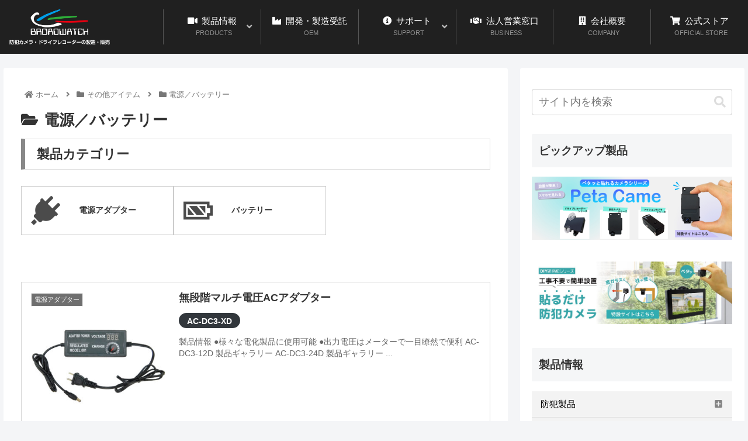

--- FILE ---
content_type: text/html; charset=UTF-8
request_url: https://www.broadwatch.jp/category/power-supply/
body_size: 34905
content:
<!doctype html>
<html dir="ltr" lang="ja" prefix="og: https://ogp.me/ns#">

<head>
<meta charset="utf-8">
<meta http-equiv="X-UA-Compatible" content="IE=edge">
<meta name="viewport" content="width=device-width, initial-scale=1.0, viewport-fit=cover">
<meta name="referrer" content="no-referrer-when-downgrade">
<meta name="format-detection" content="telephone=no">

      
<!-- Global site tag (gtag.js) - Google Analytics -->
<script async src="https://www.googletagmanager.com/gtag/js?id=UA-152869046-1"></script>
<script>
  window.dataLayer = window.dataLayer || [];
  function gtag(){dataLayer.push(arguments);}
  gtag('js', new Date());

  gtag('config', 'UA-152869046-1');
</script>
<!-- /Global site tag (gtag.js) - Google Analytics -->

      
  

  <!-- Google Search Console -->
<meta name="google-site-verification" content="Z9iDMG9IDDOYhR6ASxzpQ6_-njPj-pBcNyC5zZT2B60" />
<!-- /Google Search Console -->
<!-- preconnect dns-prefetch -->
<link rel="preconnect dns-prefetch" href="//www.googletagmanager.com">
<link rel="preconnect dns-prefetch" href="//www.google-analytics.com">
<link rel="preconnect dns-prefetch" href="//ajax.googleapis.com">
<link rel="preconnect dns-prefetch" href="//cdnjs.cloudflare.com">
<link rel="preconnect dns-prefetch" href="//pagead2.googlesyndication.com">
<link rel="preconnect dns-prefetch" href="//googleads.g.doubleclick.net">
<link rel="preconnect dns-prefetch" href="//tpc.googlesyndication.com">
<link rel="preconnect dns-prefetch" href="//ad.doubleclick.net">
<link rel="preconnect dns-prefetch" href="//www.gstatic.com">
<link rel="preconnect dns-prefetch" href="//cse.google.com">
<link rel="preconnect dns-prefetch" href="//fonts.gstatic.com">
<link rel="preconnect dns-prefetch" href="//fonts.googleapis.com">
<link rel="preconnect dns-prefetch" href="//cms.quantserve.com">
<link rel="preconnect dns-prefetch" href="//secure.gravatar.com">
<link rel="preconnect dns-prefetch" href="//cdn.syndication.twimg.com">
<link rel="preconnect dns-prefetch" href="//cdn.jsdelivr.net">
<link rel="preconnect dns-prefetch" href="//images-fe.ssl-images-amazon.com">
<link rel="preconnect dns-prefetch" href="//completion.amazon.com">
<link rel="preconnect dns-prefetch" href="//m.media-amazon.com">
<link rel="preconnect dns-prefetch" href="//i.moshimo.com">
<link rel="preconnect dns-prefetch" href="//aml.valuecommerce.com">
<link rel="preconnect dns-prefetch" href="//dalc.valuecommerce.com">
<link rel="preconnect dns-prefetch" href="//dalb.valuecommerce.com">

<!-- Preload -->
<link rel="preload" as="font" type="font/woff" href="https://www.broadwatch.jp/site/wp-content/themes/cocoon-master/webfonts/icomoon/fonts/icomoon.woff" crossorigin>
<link rel="preload" as="font" type="font/woff2" href="https://www.broadwatch.jp/site/wp-content/themes/cocoon-master/webfonts/fontawesome5/webfonts/fa-brands-400.woff2" crossorigin>
<link rel="preload" as="font" type="font/woff2" href="https://www.broadwatch.jp/site/wp-content/themes/cocoon-master/webfonts/fontawesome5/webfonts/fa-regular-400.woff2" crossorigin>
<link rel="preload" as="font" type="font/woff2" href="https://www.broadwatch.jp/site/wp-content/themes/cocoon-master/webfonts/fontawesome5/webfonts/fa-solid-900.woff2" crossorigin>

<title>電源／バッテリー - 株式会社ブロードウォッチ</title>

		<!-- All in One SEO 4.9.2 - aioseo.com -->
	<meta name="robots" content="max-image-preview:large" />
	<link rel="canonical" href="https://www.broadwatch.jp/category/other/power-supply/" />
	<meta name="generator" content="All in One SEO (AIOSEO) 4.9.2" />

		<meta name="facebook-domain-verification" content="4u5hp7rmv7if6wonqskdmtap89fja5" />
<script type="text/javascript" src="http://cly7796.net/wp/sample/ajax-get-csv/jquery.csv.js"></script>
		<script type="application/ld+json" class="aioseo-schema">
			{"@context":"https:\/\/schema.org","@graph":[{"@type":"BreadcrumbList","@id":"https:\/\/www.broadwatch.jp\/category\/power-supply\/#breadcrumblist","itemListElement":[{"@type":"ListItem","@id":"https:\/\/www.broadwatch.jp#listItem","position":1,"name":"\u30db\u30fc\u30e0","item":"https:\/\/www.broadwatch.jp","nextItem":{"@type":"ListItem","@id":"https:\/\/www.broadwatch.jp\/category\/other\/#listItem","name":"\u305d\u306e\u4ed6\u30a2\u30a4\u30c6\u30e0"}},{"@type":"ListItem","@id":"https:\/\/www.broadwatch.jp\/category\/other\/#listItem","position":2,"name":"\u305d\u306e\u4ed6\u30a2\u30a4\u30c6\u30e0","item":"https:\/\/www.broadwatch.jp\/category\/other\/","nextItem":{"@type":"ListItem","@id":"https:\/\/www.broadwatch.jp\/category\/other\/power-supply\/#listItem","name":"\u96fb\u6e90\uff0f\u30d0\u30c3\u30c6\u30ea\u30fc"},"previousItem":{"@type":"ListItem","@id":"https:\/\/www.broadwatch.jp#listItem","name":"\u30db\u30fc\u30e0"}},{"@type":"ListItem","@id":"https:\/\/www.broadwatch.jp\/category\/other\/power-supply\/#listItem","position":3,"name":"\u96fb\u6e90\uff0f\u30d0\u30c3\u30c6\u30ea\u30fc","previousItem":{"@type":"ListItem","@id":"https:\/\/www.broadwatch.jp\/category\/other\/#listItem","name":"\u305d\u306e\u4ed6\u30a2\u30a4\u30c6\u30e0"}}]},{"@type":"CollectionPage","@id":"https:\/\/www.broadwatch.jp\/category\/power-supply\/#collectionpage","url":"https:\/\/www.broadwatch.jp\/category\/power-supply\/","name":"\u96fb\u6e90\uff0f\u30d0\u30c3\u30c6\u30ea\u30fc - \u682a\u5f0f\u4f1a\u793e\u30d6\u30ed\u30fc\u30c9\u30a6\u30a9\u30c3\u30c1","inLanguage":"ja","isPartOf":{"@id":"https:\/\/www.broadwatch.jp\/#website"},"breadcrumb":{"@id":"https:\/\/www.broadwatch.jp\/category\/power-supply\/#breadcrumblist"}},{"@type":"Organization","@id":"https:\/\/www.broadwatch.jp\/#organization","name":"\u682a\u5f0f\u4f1a\u793e\u30d6\u30ed\u30fc\u30c9\u30a6\u30a9\u30c3\u30c1","description":"\u9ad8\u6027\u80fd\u3067\u591a\u69d8\u6027\u306e\u3042\u308b\u9632\u72af\u30ab\u30e1\u30e9\u30fb\u30ec\u30b3\u30fc\u30c0\u30fc\u30fb\u30e2\u30cb\u30bf\u30fc\u30fb\u30c9\u30e9\u30a4\u30d6\u30ec\u30b3\u30fc\u30c0\u30fc\u306e\u88fd\u9020\u30fb\u8ca9\u58f2\u3092\u884c\u3063\u3066\u3044\u307e\u3059\u3002","url":"https:\/\/www.broadwatch.jp\/","telephone":"+81368111225","logo":{"@type":"ImageObject","url":"https:\/\/www.broadwatch.jp\/site\/wp-content\/uploads\/logo_sns.png","@id":"https:\/\/www.broadwatch.jp\/category\/power-supply\/#organizationLogo","width":400,"height":400},"image":{"@id":"https:\/\/www.broadwatch.jp\/category\/power-supply\/#organizationLogo"}},{"@type":"WebSite","@id":"https:\/\/www.broadwatch.jp\/#website","url":"https:\/\/www.broadwatch.jp\/","name":"\u682a\u5f0f\u4f1a\u793e\u30d6\u30ed\u30fc\u30c9\u30a6\u30a9\u30c3\u30c1","description":"\u9ad8\u6027\u80fd\u3067\u591a\u69d8\u6027\u306e\u3042\u308b\u9632\u72af\u30ab\u30e1\u30e9\u30fb\u30ec\u30b3\u30fc\u30c0\u30fc\u30fb\u30e2\u30cb\u30bf\u30fc\u30fb\u30c9\u30e9\u30a4\u30d6\u30ec\u30b3\u30fc\u30c0\u30fc\u306e\u88fd\u9020\u30fb\u8ca9\u58f2\u3092\u884c\u3063\u3066\u3044\u307e\u3059\u3002","inLanguage":"ja","publisher":{"@id":"https:\/\/www.broadwatch.jp\/#organization"}}]}
		</script>
		<!-- All in One SEO -->


<!-- OGP -->
<meta property="og:type" content="website">
<meta property="og:description" content="製品カテゴリー
電源アダプターバッテリー">
<meta property="og:title" content="電源／バッテリー">
<meta property="og:url" content="https://www.broadwatch.jp/category/other/power-supply/">
<meta property="og:image" content="http://www.broadwatch.jp/site/wp-content/themes/cocoon-master/screenshot.jpg">
<meta property="og:site_name" content="株式会社ブロードウォッチ">
<meta property="og:locale" content="ja_JP">
<meta property="article:published_time" content="2024-12-04T16:01:53+09:00" />
<meta property="article:modified_time" content="2025-08-17T20:16:59+09:00" />
<meta property="article:section" content="電源アダプター">
<!-- /OGP -->

<!-- Twitter Card -->
<meta name="twitter:card" content="summary_large_image">
<meta property="twitter:description" content="製品カテゴリー
電源アダプターバッテリー">
<meta property="twitter:title" content="電源／バッテリー">
<meta property="twitter:url" content="https://www.broadwatch.jp/category/other/power-supply/">
<meta name="twitter:image" content="http://www.broadwatch.jp/site/wp-content/themes/cocoon-master/screenshot.jpg">
<meta name="twitter:domain" content="www.broadwatch.jp">
<!-- /Twitter Card -->
<link rel='dns-prefetch' href='//ajax.googleapis.com' />
<link rel='dns-prefetch' href='//cdnjs.cloudflare.com' />
<link rel='dns-prefetch' href='//cdn.jsdelivr.net' />
<link rel="alternate" type="application/rss+xml" title="株式会社ブロードウォッチ &raquo; フィード" href="https://www.broadwatch.jp/feed/" />
<link rel="alternate" type="application/rss+xml" title="株式会社ブロードウォッチ &raquo; コメントフィード" href="https://www.broadwatch.jp/comments/feed/" />
<link rel="alternate" type="application/rss+xml" title="株式会社ブロードウォッチ &raquo; 電源／バッテリー カテゴリーのフィード" href="https://www.broadwatch.jp/category/other/power-supply/feed/" />
<link rel='stylesheet' id='csvtohtml-css-css' href='https://www.broadwatch.jp/site/wp-content/plugins/csv-to-html/css/wibergsweb188.css?ver=1751145117&#038;fver=20250628091157' media='all' />
<link rel='stylesheet' id='csvtohtml-templates-css' href='https://www.broadwatch.jp/site/wp-content/plugins/csv-to-html/css/templates5.css?ver=1751145117&#038;fver=20250628091157' media='all' />
<link rel='stylesheet' id='wp-block-library-css' href='https://www.broadwatch.jp/site/wp-includes/css/dist/block-library/style.min.css?ver=6.1.9&#038;fver=20230520023657' media='all' />
<link rel='stylesheet' id='aioseo/css/src/vue/standalone/blocks/table-of-contents/global.scss-css' href='https://www.broadwatch.jp/site/wp-content/plugins/all-in-one-seo-pack/dist/Lite/assets/css/table-of-contents/global.e90f6d47.css?ver=4.9.2&#038;fver=20260105025455' media='all' />
<link rel='stylesheet' id='classic-theme-styles-css' href='https://www.broadwatch.jp/site/wp-includes/css/classic-themes.min.css?ver=1&#038;fver=20221111063527' media='all' />
<style id='global-styles-inline-css'>
body{--wp--preset--color--black: #333333;--wp--preset--color--cyan-bluish-gray: #abb8c3;--wp--preset--color--white: #ffffff;--wp--preset--color--pale-pink: #f78da7;--wp--preset--color--vivid-red: #cf2e2e;--wp--preset--color--luminous-vivid-orange: #ff6900;--wp--preset--color--luminous-vivid-amber: #fcb900;--wp--preset--color--light-green-cyan: #7bdcb5;--wp--preset--color--vivid-green-cyan: #00d084;--wp--preset--color--pale-cyan-blue: #8ed1fc;--wp--preset--color--vivid-cyan-blue: #0693e3;--wp--preset--color--vivid-purple: #9b51e0;--wp--preset--color--key-color: #19448e;--wp--preset--color--red: #e60033;--wp--preset--color--pink: #e95295;--wp--preset--color--purple: #884898;--wp--preset--color--deep: #55295b;--wp--preset--color--indigo: #1e50a2;--wp--preset--color--blue: #0095d9;--wp--preset--color--light-blue: #2ca9e1;--wp--preset--color--cyan: #00a3af;--wp--preset--color--teal: #007b43;--wp--preset--color--green: #3eb370;--wp--preset--color--light-green: #8bc34a;--wp--preset--color--lime: #c3d825;--wp--preset--color--yellow: #ffd900;--wp--preset--color--amber: #ffc107;--wp--preset--color--orange: #f39800;--wp--preset--color--deep-orange: #ea5506;--wp--preset--color--brown: #954e2a;--wp--preset--color--grey: #949495;--wp--preset--color--watery-blue: #f3fafe;--wp--preset--color--watery-yellow: #fff7cc;--wp--preset--color--watery-red: #fdf2f2;--wp--preset--color--watery-green: #ebf8f4;--wp--preset--color--ex-a: #ffffff;--wp--preset--color--ex-b: #ffffff;--wp--preset--color--ex-c: #ffffff;--wp--preset--color--ex-d: #ffffff;--wp--preset--color--ex-e: #ffffff;--wp--preset--color--ex-f: #ffffff;--wp--preset--gradient--vivid-cyan-blue-to-vivid-purple: linear-gradient(135deg,rgba(6,147,227,1) 0%,rgb(155,81,224) 100%);--wp--preset--gradient--light-green-cyan-to-vivid-green-cyan: linear-gradient(135deg,rgb(122,220,180) 0%,rgb(0,208,130) 100%);--wp--preset--gradient--luminous-vivid-amber-to-luminous-vivid-orange: linear-gradient(135deg,rgba(252,185,0,1) 0%,rgba(255,105,0,1) 100%);--wp--preset--gradient--luminous-vivid-orange-to-vivid-red: linear-gradient(135deg,rgba(255,105,0,1) 0%,rgb(207,46,46) 100%);--wp--preset--gradient--very-light-gray-to-cyan-bluish-gray: linear-gradient(135deg,rgb(238,238,238) 0%,rgb(169,184,195) 100%);--wp--preset--gradient--cool-to-warm-spectrum: linear-gradient(135deg,rgb(74,234,220) 0%,rgb(151,120,209) 20%,rgb(207,42,186) 40%,rgb(238,44,130) 60%,rgb(251,105,98) 80%,rgb(254,248,76) 100%);--wp--preset--gradient--blush-light-purple: linear-gradient(135deg,rgb(255,206,236) 0%,rgb(152,150,240) 100%);--wp--preset--gradient--blush-bordeaux: linear-gradient(135deg,rgb(254,205,165) 0%,rgb(254,45,45) 50%,rgb(107,0,62) 100%);--wp--preset--gradient--luminous-dusk: linear-gradient(135deg,rgb(255,203,112) 0%,rgb(199,81,192) 50%,rgb(65,88,208) 100%);--wp--preset--gradient--pale-ocean: linear-gradient(135deg,rgb(255,245,203) 0%,rgb(182,227,212) 50%,rgb(51,167,181) 100%);--wp--preset--gradient--electric-grass: linear-gradient(135deg,rgb(202,248,128) 0%,rgb(113,206,126) 100%);--wp--preset--gradient--midnight: linear-gradient(135deg,rgb(2,3,129) 0%,rgb(40,116,252) 100%);--wp--preset--duotone--dark-grayscale: url('#wp-duotone-dark-grayscale');--wp--preset--duotone--grayscale: url('#wp-duotone-grayscale');--wp--preset--duotone--purple-yellow: url('#wp-duotone-purple-yellow');--wp--preset--duotone--blue-red: url('#wp-duotone-blue-red');--wp--preset--duotone--midnight: url('#wp-duotone-midnight');--wp--preset--duotone--magenta-yellow: url('#wp-duotone-magenta-yellow');--wp--preset--duotone--purple-green: url('#wp-duotone-purple-green');--wp--preset--duotone--blue-orange: url('#wp-duotone-blue-orange');--wp--preset--font-size--small: 13px;--wp--preset--font-size--medium: 20px;--wp--preset--font-size--large: 36px;--wp--preset--font-size--x-large: 42px;}.has-black-color{color: var(--wp--preset--color--black) !important;}.has-cyan-bluish-gray-color{color: var(--wp--preset--color--cyan-bluish-gray) !important;}.has-white-color{color: var(--wp--preset--color--white) !important;}.has-pale-pink-color{color: var(--wp--preset--color--pale-pink) !important;}.has-vivid-red-color{color: var(--wp--preset--color--vivid-red) !important;}.has-luminous-vivid-orange-color{color: var(--wp--preset--color--luminous-vivid-orange) !important;}.has-luminous-vivid-amber-color{color: var(--wp--preset--color--luminous-vivid-amber) !important;}.has-light-green-cyan-color{color: var(--wp--preset--color--light-green-cyan) !important;}.has-vivid-green-cyan-color{color: var(--wp--preset--color--vivid-green-cyan) !important;}.has-pale-cyan-blue-color{color: var(--wp--preset--color--pale-cyan-blue) !important;}.has-vivid-cyan-blue-color{color: var(--wp--preset--color--vivid-cyan-blue) !important;}.has-vivid-purple-color{color: var(--wp--preset--color--vivid-purple) !important;}.has-black-background-color{background-color: var(--wp--preset--color--black) !important;}.has-cyan-bluish-gray-background-color{background-color: var(--wp--preset--color--cyan-bluish-gray) !important;}.has-white-background-color{background-color: var(--wp--preset--color--white) !important;}.has-pale-pink-background-color{background-color: var(--wp--preset--color--pale-pink) !important;}.has-vivid-red-background-color{background-color: var(--wp--preset--color--vivid-red) !important;}.has-luminous-vivid-orange-background-color{background-color: var(--wp--preset--color--luminous-vivid-orange) !important;}.has-luminous-vivid-amber-background-color{background-color: var(--wp--preset--color--luminous-vivid-amber) !important;}.has-light-green-cyan-background-color{background-color: var(--wp--preset--color--light-green-cyan) !important;}.has-vivid-green-cyan-background-color{background-color: var(--wp--preset--color--vivid-green-cyan) !important;}.has-pale-cyan-blue-background-color{background-color: var(--wp--preset--color--pale-cyan-blue) !important;}.has-vivid-cyan-blue-background-color{background-color: var(--wp--preset--color--vivid-cyan-blue) !important;}.has-vivid-purple-background-color{background-color: var(--wp--preset--color--vivid-purple) !important;}.has-black-border-color{border-color: var(--wp--preset--color--black) !important;}.has-cyan-bluish-gray-border-color{border-color: var(--wp--preset--color--cyan-bluish-gray) !important;}.has-white-border-color{border-color: var(--wp--preset--color--white) !important;}.has-pale-pink-border-color{border-color: var(--wp--preset--color--pale-pink) !important;}.has-vivid-red-border-color{border-color: var(--wp--preset--color--vivid-red) !important;}.has-luminous-vivid-orange-border-color{border-color: var(--wp--preset--color--luminous-vivid-orange) !important;}.has-luminous-vivid-amber-border-color{border-color: var(--wp--preset--color--luminous-vivid-amber) !important;}.has-light-green-cyan-border-color{border-color: var(--wp--preset--color--light-green-cyan) !important;}.has-vivid-green-cyan-border-color{border-color: var(--wp--preset--color--vivid-green-cyan) !important;}.has-pale-cyan-blue-border-color{border-color: var(--wp--preset--color--pale-cyan-blue) !important;}.has-vivid-cyan-blue-border-color{border-color: var(--wp--preset--color--vivid-cyan-blue) !important;}.has-vivid-purple-border-color{border-color: var(--wp--preset--color--vivid-purple) !important;}.has-vivid-cyan-blue-to-vivid-purple-gradient-background{background: var(--wp--preset--gradient--vivid-cyan-blue-to-vivid-purple) !important;}.has-light-green-cyan-to-vivid-green-cyan-gradient-background{background: var(--wp--preset--gradient--light-green-cyan-to-vivid-green-cyan) !important;}.has-luminous-vivid-amber-to-luminous-vivid-orange-gradient-background{background: var(--wp--preset--gradient--luminous-vivid-amber-to-luminous-vivid-orange) !important;}.has-luminous-vivid-orange-to-vivid-red-gradient-background{background: var(--wp--preset--gradient--luminous-vivid-orange-to-vivid-red) !important;}.has-very-light-gray-to-cyan-bluish-gray-gradient-background{background: var(--wp--preset--gradient--very-light-gray-to-cyan-bluish-gray) !important;}.has-cool-to-warm-spectrum-gradient-background{background: var(--wp--preset--gradient--cool-to-warm-spectrum) !important;}.has-blush-light-purple-gradient-background{background: var(--wp--preset--gradient--blush-light-purple) !important;}.has-blush-bordeaux-gradient-background{background: var(--wp--preset--gradient--blush-bordeaux) !important;}.has-luminous-dusk-gradient-background{background: var(--wp--preset--gradient--luminous-dusk) !important;}.has-pale-ocean-gradient-background{background: var(--wp--preset--gradient--pale-ocean) !important;}.has-electric-grass-gradient-background{background: var(--wp--preset--gradient--electric-grass) !important;}.has-midnight-gradient-background{background: var(--wp--preset--gradient--midnight) !important;}.has-small-font-size{font-size: var(--wp--preset--font-size--small) !important;}.has-medium-font-size{font-size: var(--wp--preset--font-size--medium) !important;}.has-large-font-size{font-size: var(--wp--preset--font-size--large) !important;}.has-x-large-font-size{font-size: var(--wp--preset--font-size--x-large) !important;}
.wp-block-navigation a:where(:not(.wp-element-button)){color: inherit;}
:where(.wp-block-columns.is-layout-flex){gap: 2em;}
.wp-block-pullquote{font-size: 1.5em;line-height: 1.6;}
</style>
<link rel='stylesheet' id='whats-new-style-css' href='https://www.broadwatch.jp/site/wp-content/plugins/whats-new-genarator/whats-new.css?ver=2.0.2&#038;fver=20200725061115' media='all' />
<link rel='stylesheet' id='iksm-public-style-css' href='https://www.broadwatch.jp/site/wp-content/plugins/iks-menu/assets/css/public.css?ver=1.12.6&#038;fver=20250529074943' media='all' />
<link rel='stylesheet' id='cocoon-style-css' href='https://www.broadwatch.jp/site/wp-content/themes/cocoon-master/style.css?ver=6.1.9&#038;fver=20240205072611' media='all' />
<style id='cocoon-style-inline-css'>
#header-container,#header-container .navi,#navi .navi-in>.menu-header .sub-menu{background-color:#202020}.header,.header .site-name-text,#navi .navi-in a,#navi .navi-in a:hover{color:#fff}.header,.header .site-name-text,#navi .navi-in a,#navi .navi-in a:hover{color:#fff}.header{background-color:#202020}.header,.header .site-name-text{color:#fff}#header-container .navi,#navi .navi-in>.menu-header .sub-menu{background-color:#202020}#navi .navi-in a,#navi .navi-in a:hover{color:#fff}#navi .navi-in a,#navi .navi-in a:hover{color:#fff}#navi .navi-in a:hover{background-color:rgba(255,255,255,.2)}#navi .navi-in>ul .sub-menu{min-width:250px}#navi .navi-in>ul .sub-menu ul{left:250px}.main{width:860px}.sidebar{width:376px}@media screen and (max-width:1280px){.wrap{width:auto}.main,.sidebar,.sidebar-left .main,.sidebar-left .sidebar{margin:0 .5%}.main{width:67.4%}.sidebar{padding:1.5%;width:30%}.entry-card-thumb{width:38%}.entry-card-content{margin-left:40%}}.toc-checkbox{display:none}.toc-content{visibility:hidden;height:0;opacity:.2;transition:all .5s ease-out}.toc-checkbox:checked~.toc-content{visibility:visible;padding-top:.6em;height:100%;opacity:1}.toc-title::after{content:'[開く]';margin-left:.5em;cursor:pointer;font-size:.8em}.toc-title:hover::after{text-decoration:underline}.toc-checkbox:checked+.toc-title::after{content:'[閉じる]'}.eye-catch-wrap{justify-content:center}#respond{display:none}#navi .navi-in>ul>li{width:auto}#navi .navi-in>ul>li>a{padding:0 1.4em}.entry-content>*,.demo .entry-content p{line-height:1.8}.entry-content>*,.article p,.demo .entry-content p,.article dl,.article ul,.article ol,.article blockquote,.article pre,.article table,.article .toc,.body .article,.body .column-wrap,.body .new-entry-cards,.body .popular-entry-cards,.body .navi-entry-cards,.body .box-menus,.body .ranking-item,.body .rss-entry-cards,.body .widget,.body .author-box,.body .blogcard-wrap,.body .login-user-only,.body .information-box,.body .question-box,.body .alert-box,.body .information,.body .question,.body .alert,.body .memo-box,.body .comment-box,.body .common-icon-box,.body .blank-box,.body .button-block,.body .micro-bottom,.body .caption-box,.body .tab-caption-box,.body .label-box,.body .toggle-wrap,.body .wp-block-image,.body .booklink-box,.body .kaerebalink-box,.body .tomarebalink-box,.body .product-item-box,.body .speech-wrap,.body .wp-block-categories,.body .wp-block-archives,.body .wp-block-archives-dropdown,.body .wp-block-calendar,.body .ad-area,.body .wp-block-gallery,.body .wp-block-audio,.body .wp-block-cover,.body .wp-block-file,.body .wp-block-media-text,.body .wp-block-video,.body .wp-block-buttons,.body .wp-block-columns,.body .wp-block-separator,.body .components-placeholder,.body .wp-block-search,.body .wp-block-social-links,.body .timeline-box,.body .blogcard-type,.body .btn-wrap,.body .btn-wrap a,.body .block-box,.body .wp-block-embed,.body .wp-block-group,.body .wp-block-table,.body .scrollable-table,.body .wp-block-separator,.body .wp-block,.body .video-container,.comment-area,.related-entries,.pager-post-navi,.comment-respond,.is-root-container>*,[data-type="core/freeform"]{margin-bottom:1.4em}.article h2,.article h3,.article h4,.article h5,.article h6{margin-bottom:1.26em}@media screen and (max-width:480px){.body,.menu-content{font-size:12px}}@media screen and (max-width:781px){.wp-block-column{margin-bottom:1.4em}}@media screen and (max-width:599px){.column-wrap>div{margin-bottom:1.4em}}.article .micro-top{margin-bottom:.28em}.article .micro-bottom{margin-top:-1.26em}.article .micro-balloon{margin-bottom:.7em}.article .micro-bottom.micro-balloon{margin-top:-.98em}.blank-box.bb-key-color{border-color:#19448e}.iic-key-color li::before{color:#19448e}.blank-box.bb-tab.bb-key-color::before{background-color:#19448e}.tb-key-color .toggle-button{border:1px solid #19448e;background:#19448e;color:#fff}.tb-key-color .toggle-button::before{color:#ccc}.tb-key-color .toggle-checkbox:checked~.toggle-content{border-color:#19448e}.cb-key-color.caption-box{border-color:#19448e}.cb-key-color .caption-box-label{background-color:#19448e;color:#fff}.tcb-key-color .tab-caption-box-label{background-color:#19448e;color:#fff}.tcb-key-color .tab-caption-box-content{border-color:#19448e}.lb-key-color .label-box-content{border-color:#19448e}.mc-key-color{background-color:#19448e;color:#fff;border:0}.mc-key-color.micro-bottom::after{border-bottom-color:#19448e;border-top-color:transparent}.mc-key-color::before{border-top-color:transparent;border-bottom-color:transparent}.mc-key-color::after{border-top-color:#19448e}.btn-key-color,.btn-wrap.btn-wrap-key-color>a{background-color:#19448e}.has-text-color.has-key-color-color{color:#19448e}.has-background.has-key-color-background-color{background-color:#19448e}.body.article,body#tinymce.wp-editor{background-color:#fff}.body.article,.editor-post-title__block .editor-post-title__input,body#tinymce.wp-editor{color:#333}html .body .has-key-color-background-color{background-color:#19448e}html .body .has-key-color-color{color:#19448e}html .body .has-key-color-color .toggle-button::before{color:#19448e}html .body .has-key-color-border-color{border-color:#19448e}html .body .btn-wrap.has-key-color-background-color>a{background-color:#19448e}html .body .btn-wrap.has-key-color-color>a{color:#19448e}html .body .btn-wrap.has-key-color-border-color>a{border-color:#19448e}html .body .bb-tab.has-key-color-border-color .bb-label{background-color:#19448e}html .body .toggle-wrap.has-key-color-color .toggle-button,html .body .toggle-wrap.has-key-color-color .toggle-button:before{color:#19448e}html .body .toggle-wrap.has-key-color-border-color .toggle-button{background-color:#19448e}html .body .toggle-wrap.has-key-color-border-color .toggle-button,.toggle-wrap.has-key-color-border-color .toggle-content{border-color:#19448e}html .body .iconlist-box.has-key-color-icon-color li::before{color:#19448e}html .body .micro-balloon.has-key-color-color{color:#19448e}html .body .micro-balloon.has-key-color-background-color{background-color:#19448e;border-color:transparent}html .body .micro-balloon.has-key-color-background-color.micro-bottom::after{border-bottom-color:#19448e;border-top-color:transparent}html .body .micro-balloon.has-key-color-background-color::before{border-top-color:transparent;border-bottom-color:transparent}html .body .micro-balloon.has-key-color-background-color::after{border-top-color:#19448e}html .body .micro-balloon.has-border-color.has-key-color-border-color{border-color:#19448e}html .body .micro-balloon.micro-top.has-key-color-border-color::before{border-top-color:#19448e}html .body .micro-balloon.micro-bottom.has-key-color-border-color::before{border-bottom-color:#19448e}html .body .caption-box.has-key-color-border-color .box-label{background-color:#19448e}html .body .tab-caption-box.has-key-color-border-color .box-label{background-color:#19448e}html .body .tab-caption-box.has-key-color-border-color .box-content{border-color:#19448e}html .body .tab-caption-box.has-key-color-background-color .box-content{background-color:#19448e}html .body .label-box.has-key-color-border-color .box-content{border-color:#19448e}html .body .label-box.has-key-color-background-color .box-content{background-color:#19448e}html .body .speech-balloon.has-key-color-background-color{background-color:#19448e}html .body .speech-balloon.has-text-color.has-key-color-color{color:#19448e}html .body .speech-balloon.has-key-color-border-color{border-color:#19448e}html .body .sbp-l .speech-balloon.has-key-color-border-color::before{border-right-color:#19448e}html .body .sbp-r .speech-balloon.has-key-color-border-color::before{border-left-color:#19448e}html .body .sbp-l .speech-balloon.has-key-color-background-color::after{border-right-color:#19448e}html .body .sbp-r .speech-balloon.has-key-color-background-color::after{border-left-color:#19448e}html .body .sbs-line.sbp-r .speech-balloon.has-key-color-background-color{background-color:#19448e}html .body .sbs-line.sbp-r .speech-balloon.has-key-color-border-color{border-color:#19448e}html .body .speech-wraphtml .body .sbs-think .speech-balloon.has-key-color-border-color::before,html .body .speech-wrap.sbs-think .speech-balloon.has-key-color-border-color::after{border-color:#19448e}html .body .sbs-think .speech-balloon.has-key-color-background-color::before,html .body .sbs-think .speech-balloon.has-key-color-background-color::after{background-color:#19448e}html .body .sbs-think .speech-balloon.has-key-color-border-color::before{border-color:#19448e}html .body .timeline-box.has-key-color-point-color .timeline-item::before{background-color:#19448e}.has-key-color-border-color.is-style-accordion .faq-question{background-color:#19448e}html .body .has-key-color-question-color .faq-question-label{color:#19448e}html .body .has-key-color-question-color.has-border-color .faq-question-label{color:#19448e}html .body .has-key-color-answer-color .faq-answer-label{color:#19448e}html .body .is-style-square.has-key-color-question-color .faq-question-label{color:#fff;background-color:#19448e}html .body .is-style-square.has-key-color-answer-color .faq-answer-label{color:#fff;background-color:#19448e}html .body .has-red-background-color{background-color:#e60033}html .body .has-red-color{color:#e60033}html .body .has-red-color .toggle-button::before{color:#e60033}html .body .has-red-border-color{border-color:#e60033}html .body .btn-wrap.has-red-background-color>a{background-color:#e60033}html .body .btn-wrap.has-red-color>a{color:#e60033}html .body .btn-wrap.has-red-border-color>a{border-color:#e60033}html .body .bb-tab.has-red-border-color .bb-label{background-color:#e60033}html .body .toggle-wrap.has-red-color .toggle-button,html .body .toggle-wrap.has-red-color .toggle-button:before{color:#e60033}html .body .toggle-wrap.has-red-border-color .toggle-button{background-color:#e60033}html .body .toggle-wrap.has-red-border-color .toggle-button,.toggle-wrap.has-red-border-color .toggle-content{border-color:#e60033}html .body .iconlist-box.has-red-icon-color li::before{color:#e60033}html .body .micro-balloon.has-red-color{color:#e60033}html .body .micro-balloon.has-red-background-color{background-color:#e60033;border-color:transparent}html .body .micro-balloon.has-red-background-color.micro-bottom::after{border-bottom-color:#e60033;border-top-color:transparent}html .body .micro-balloon.has-red-background-color::before{border-top-color:transparent;border-bottom-color:transparent}html .body .micro-balloon.has-red-background-color::after{border-top-color:#e60033}html .body .micro-balloon.has-border-color.has-red-border-color{border-color:#e60033}html .body .micro-balloon.micro-top.has-red-border-color::before{border-top-color:#e60033}html .body .micro-balloon.micro-bottom.has-red-border-color::before{border-bottom-color:#e60033}html .body .caption-box.has-red-border-color .box-label{background-color:#e60033}html .body .tab-caption-box.has-red-border-color .box-label{background-color:#e60033}html .body .tab-caption-box.has-red-border-color .box-content{border-color:#e60033}html .body .tab-caption-box.has-red-background-color .box-content{background-color:#e60033}html .body .label-box.has-red-border-color .box-content{border-color:#e60033}html .body .label-box.has-red-background-color .box-content{background-color:#e60033}html .body .speech-balloon.has-red-background-color{background-color:#e60033}html .body .speech-balloon.has-text-color.has-red-color{color:#e60033}html .body .speech-balloon.has-red-border-color{border-color:#e60033}html .body .sbp-l .speech-balloon.has-red-border-color::before{border-right-color:#e60033}html .body .sbp-r .speech-balloon.has-red-border-color::before{border-left-color:#e60033}html .body .sbp-l .speech-balloon.has-red-background-color::after{border-right-color:#e60033}html .body .sbp-r .speech-balloon.has-red-background-color::after{border-left-color:#e60033}html .body .sbs-line.sbp-r .speech-balloon.has-red-background-color{background-color:#e60033}html .body .sbs-line.sbp-r .speech-balloon.has-red-border-color{border-color:#e60033}html .body .speech-wraphtml .body .sbs-think .speech-balloon.has-red-border-color::before,html .body .speech-wrap.sbs-think .speech-balloon.has-red-border-color::after{border-color:#e60033}html .body .sbs-think .speech-balloon.has-red-background-color::before,html .body .sbs-think .speech-balloon.has-red-background-color::after{background-color:#e60033}html .body .sbs-think .speech-balloon.has-red-border-color::before{border-color:#e60033}html .body .timeline-box.has-red-point-color .timeline-item::before{background-color:#e60033}.has-red-border-color.is-style-accordion .faq-question{background-color:#e60033}html .body .has-red-question-color .faq-question-label{color:#e60033}html .body .has-red-question-color.has-border-color .faq-question-label{color:#e60033}html .body .has-red-answer-color .faq-answer-label{color:#e60033}html .body .is-style-square.has-red-question-color .faq-question-label{color:#fff;background-color:#e60033}html .body .is-style-square.has-red-answer-color .faq-answer-label{color:#fff;background-color:#e60033}html .body .has-pink-background-color{background-color:#e95295}html .body .has-pink-color{color:#e95295}html .body .has-pink-color .toggle-button::before{color:#e95295}html .body .has-pink-border-color{border-color:#e95295}html .body .btn-wrap.has-pink-background-color>a{background-color:#e95295}html .body .btn-wrap.has-pink-color>a{color:#e95295}html .body .btn-wrap.has-pink-border-color>a{border-color:#e95295}html .body .bb-tab.has-pink-border-color .bb-label{background-color:#e95295}html .body .toggle-wrap.has-pink-color .toggle-button,html .body .toggle-wrap.has-pink-color .toggle-button:before{color:#e95295}html .body .toggle-wrap.has-pink-border-color .toggle-button{background-color:#e95295}html .body .toggle-wrap.has-pink-border-color .toggle-button,.toggle-wrap.has-pink-border-color .toggle-content{border-color:#e95295}html .body .iconlist-box.has-pink-icon-color li::before{color:#e95295}html .body .micro-balloon.has-pink-color{color:#e95295}html .body .micro-balloon.has-pink-background-color{background-color:#e95295;border-color:transparent}html .body .micro-balloon.has-pink-background-color.micro-bottom::after{border-bottom-color:#e95295;border-top-color:transparent}html .body .micro-balloon.has-pink-background-color::before{border-top-color:transparent;border-bottom-color:transparent}html .body .micro-balloon.has-pink-background-color::after{border-top-color:#e95295}html .body .micro-balloon.has-border-color.has-pink-border-color{border-color:#e95295}html .body .micro-balloon.micro-top.has-pink-border-color::before{border-top-color:#e95295}html .body .micro-balloon.micro-bottom.has-pink-border-color::before{border-bottom-color:#e95295}html .body .caption-box.has-pink-border-color .box-label{background-color:#e95295}html .body .tab-caption-box.has-pink-border-color .box-label{background-color:#e95295}html .body .tab-caption-box.has-pink-border-color .box-content{border-color:#e95295}html .body .tab-caption-box.has-pink-background-color .box-content{background-color:#e95295}html .body .label-box.has-pink-border-color .box-content{border-color:#e95295}html .body .label-box.has-pink-background-color .box-content{background-color:#e95295}html .body .speech-balloon.has-pink-background-color{background-color:#e95295}html .body .speech-balloon.has-text-color.has-pink-color{color:#e95295}html .body .speech-balloon.has-pink-border-color{border-color:#e95295}html .body .sbp-l .speech-balloon.has-pink-border-color::before{border-right-color:#e95295}html .body .sbp-r .speech-balloon.has-pink-border-color::before{border-left-color:#e95295}html .body .sbp-l .speech-balloon.has-pink-background-color::after{border-right-color:#e95295}html .body .sbp-r .speech-balloon.has-pink-background-color::after{border-left-color:#e95295}html .body .sbs-line.sbp-r .speech-balloon.has-pink-background-color{background-color:#e95295}html .body .sbs-line.sbp-r .speech-balloon.has-pink-border-color{border-color:#e95295}html .body .speech-wraphtml .body .sbs-think .speech-balloon.has-pink-border-color::before,html .body .speech-wrap.sbs-think .speech-balloon.has-pink-border-color::after{border-color:#e95295}html .body .sbs-think .speech-balloon.has-pink-background-color::before,html .body .sbs-think .speech-balloon.has-pink-background-color::after{background-color:#e95295}html .body .sbs-think .speech-balloon.has-pink-border-color::before{border-color:#e95295}html .body .timeline-box.has-pink-point-color .timeline-item::before{background-color:#e95295}.has-pink-border-color.is-style-accordion .faq-question{background-color:#e95295}html .body .has-pink-question-color .faq-question-label{color:#e95295}html .body .has-pink-question-color.has-border-color .faq-question-label{color:#e95295}html .body .has-pink-answer-color .faq-answer-label{color:#e95295}html .body .is-style-square.has-pink-question-color .faq-question-label{color:#fff;background-color:#e95295}html .body .is-style-square.has-pink-answer-color .faq-answer-label{color:#fff;background-color:#e95295}html .body .has-purple-background-color{background-color:#884898}html .body .has-purple-color{color:#884898}html .body .has-purple-color .toggle-button::before{color:#884898}html .body .has-purple-border-color{border-color:#884898}html .body .btn-wrap.has-purple-background-color>a{background-color:#884898}html .body .btn-wrap.has-purple-color>a{color:#884898}html .body .btn-wrap.has-purple-border-color>a{border-color:#884898}html .body .bb-tab.has-purple-border-color .bb-label{background-color:#884898}html .body .toggle-wrap.has-purple-color .toggle-button,html .body .toggle-wrap.has-purple-color .toggle-button:before{color:#884898}html .body .toggle-wrap.has-purple-border-color .toggle-button{background-color:#884898}html .body .toggle-wrap.has-purple-border-color .toggle-button,.toggle-wrap.has-purple-border-color .toggle-content{border-color:#884898}html .body .iconlist-box.has-purple-icon-color li::before{color:#884898}html .body .micro-balloon.has-purple-color{color:#884898}html .body .micro-balloon.has-purple-background-color{background-color:#884898;border-color:transparent}html .body .micro-balloon.has-purple-background-color.micro-bottom::after{border-bottom-color:#884898;border-top-color:transparent}html .body .micro-balloon.has-purple-background-color::before{border-top-color:transparent;border-bottom-color:transparent}html .body .micro-balloon.has-purple-background-color::after{border-top-color:#884898}html .body .micro-balloon.has-border-color.has-purple-border-color{border-color:#884898}html .body .micro-balloon.micro-top.has-purple-border-color::before{border-top-color:#884898}html .body .micro-balloon.micro-bottom.has-purple-border-color::before{border-bottom-color:#884898}html .body .caption-box.has-purple-border-color .box-label{background-color:#884898}html .body .tab-caption-box.has-purple-border-color .box-label{background-color:#884898}html .body .tab-caption-box.has-purple-border-color .box-content{border-color:#884898}html .body .tab-caption-box.has-purple-background-color .box-content{background-color:#884898}html .body .label-box.has-purple-border-color .box-content{border-color:#884898}html .body .label-box.has-purple-background-color .box-content{background-color:#884898}html .body .speech-balloon.has-purple-background-color{background-color:#884898}html .body .speech-balloon.has-text-color.has-purple-color{color:#884898}html .body .speech-balloon.has-purple-border-color{border-color:#884898}html .body .sbp-l .speech-balloon.has-purple-border-color::before{border-right-color:#884898}html .body .sbp-r .speech-balloon.has-purple-border-color::before{border-left-color:#884898}html .body .sbp-l .speech-balloon.has-purple-background-color::after{border-right-color:#884898}html .body .sbp-r .speech-balloon.has-purple-background-color::after{border-left-color:#884898}html .body .sbs-line.sbp-r .speech-balloon.has-purple-background-color{background-color:#884898}html .body .sbs-line.sbp-r .speech-balloon.has-purple-border-color{border-color:#884898}html .body .speech-wraphtml .body .sbs-think .speech-balloon.has-purple-border-color::before,html .body .speech-wrap.sbs-think .speech-balloon.has-purple-border-color::after{border-color:#884898}html .body .sbs-think .speech-balloon.has-purple-background-color::before,html .body .sbs-think .speech-balloon.has-purple-background-color::after{background-color:#884898}html .body .sbs-think .speech-balloon.has-purple-border-color::before{border-color:#884898}html .body .timeline-box.has-purple-point-color .timeline-item::before{background-color:#884898}.has-purple-border-color.is-style-accordion .faq-question{background-color:#884898}html .body .has-purple-question-color .faq-question-label{color:#884898}html .body .has-purple-question-color.has-border-color .faq-question-label{color:#884898}html .body .has-purple-answer-color .faq-answer-label{color:#884898}html .body .is-style-square.has-purple-question-color .faq-question-label{color:#fff;background-color:#884898}html .body .is-style-square.has-purple-answer-color .faq-answer-label{color:#fff;background-color:#884898}html .body .has-deep-background-color{background-color:#55295b}html .body .has-deep-color{color:#55295b}html .body .has-deep-color .toggle-button::before{color:#55295b}html .body .has-deep-border-color{border-color:#55295b}html .body .btn-wrap.has-deep-background-color>a{background-color:#55295b}html .body .btn-wrap.has-deep-color>a{color:#55295b}html .body .btn-wrap.has-deep-border-color>a{border-color:#55295b}html .body .bb-tab.has-deep-border-color .bb-label{background-color:#55295b}html .body .toggle-wrap.has-deep-color .toggle-button,html .body .toggle-wrap.has-deep-color .toggle-button:before{color:#55295b}html .body .toggle-wrap.has-deep-border-color .toggle-button{background-color:#55295b}html .body .toggle-wrap.has-deep-border-color .toggle-button,.toggle-wrap.has-deep-border-color .toggle-content{border-color:#55295b}html .body .iconlist-box.has-deep-icon-color li::before{color:#55295b}html .body .micro-balloon.has-deep-color{color:#55295b}html .body .micro-balloon.has-deep-background-color{background-color:#55295b;border-color:transparent}html .body .micro-balloon.has-deep-background-color.micro-bottom::after{border-bottom-color:#55295b;border-top-color:transparent}html .body .micro-balloon.has-deep-background-color::before{border-top-color:transparent;border-bottom-color:transparent}html .body .micro-balloon.has-deep-background-color::after{border-top-color:#55295b}html .body .micro-balloon.has-border-color.has-deep-border-color{border-color:#55295b}html .body .micro-balloon.micro-top.has-deep-border-color::before{border-top-color:#55295b}html .body .micro-balloon.micro-bottom.has-deep-border-color::before{border-bottom-color:#55295b}html .body .caption-box.has-deep-border-color .box-label{background-color:#55295b}html .body .tab-caption-box.has-deep-border-color .box-label{background-color:#55295b}html .body .tab-caption-box.has-deep-border-color .box-content{border-color:#55295b}html .body .tab-caption-box.has-deep-background-color .box-content{background-color:#55295b}html .body .label-box.has-deep-border-color .box-content{border-color:#55295b}html .body .label-box.has-deep-background-color .box-content{background-color:#55295b}html .body .speech-balloon.has-deep-background-color{background-color:#55295b}html .body .speech-balloon.has-text-color.has-deep-color{color:#55295b}html .body .speech-balloon.has-deep-border-color{border-color:#55295b}html .body .sbp-l .speech-balloon.has-deep-border-color::before{border-right-color:#55295b}html .body .sbp-r .speech-balloon.has-deep-border-color::before{border-left-color:#55295b}html .body .sbp-l .speech-balloon.has-deep-background-color::after{border-right-color:#55295b}html .body .sbp-r .speech-balloon.has-deep-background-color::after{border-left-color:#55295b}html .body .sbs-line.sbp-r .speech-balloon.has-deep-background-color{background-color:#55295b}html .body .sbs-line.sbp-r .speech-balloon.has-deep-border-color{border-color:#55295b}html .body .speech-wraphtml .body .sbs-think .speech-balloon.has-deep-border-color::before,html .body .speech-wrap.sbs-think .speech-balloon.has-deep-border-color::after{border-color:#55295b}html .body .sbs-think .speech-balloon.has-deep-background-color::before,html .body .sbs-think .speech-balloon.has-deep-background-color::after{background-color:#55295b}html .body .sbs-think .speech-balloon.has-deep-border-color::before{border-color:#55295b}html .body .timeline-box.has-deep-point-color .timeline-item::before{background-color:#55295b}.has-deep-border-color.is-style-accordion .faq-question{background-color:#55295b}html .body .has-deep-question-color .faq-question-label{color:#55295b}html .body .has-deep-question-color.has-border-color .faq-question-label{color:#55295b}html .body .has-deep-answer-color .faq-answer-label{color:#55295b}html .body .is-style-square.has-deep-question-color .faq-question-label{color:#fff;background-color:#55295b}html .body .is-style-square.has-deep-answer-color .faq-answer-label{color:#fff;background-color:#55295b}html .body .has-indigo-background-color{background-color:#1e50a2}html .body .has-indigo-color{color:#1e50a2}html .body .has-indigo-color .toggle-button::before{color:#1e50a2}html .body .has-indigo-border-color{border-color:#1e50a2}html .body .btn-wrap.has-indigo-background-color>a{background-color:#1e50a2}html .body .btn-wrap.has-indigo-color>a{color:#1e50a2}html .body .btn-wrap.has-indigo-border-color>a{border-color:#1e50a2}html .body .bb-tab.has-indigo-border-color .bb-label{background-color:#1e50a2}html .body .toggle-wrap.has-indigo-color .toggle-button,html .body .toggle-wrap.has-indigo-color .toggle-button:before{color:#1e50a2}html .body .toggle-wrap.has-indigo-border-color .toggle-button{background-color:#1e50a2}html .body .toggle-wrap.has-indigo-border-color .toggle-button,.toggle-wrap.has-indigo-border-color .toggle-content{border-color:#1e50a2}html .body .iconlist-box.has-indigo-icon-color li::before{color:#1e50a2}html .body .micro-balloon.has-indigo-color{color:#1e50a2}html .body .micro-balloon.has-indigo-background-color{background-color:#1e50a2;border-color:transparent}html .body .micro-balloon.has-indigo-background-color.micro-bottom::after{border-bottom-color:#1e50a2;border-top-color:transparent}html .body .micro-balloon.has-indigo-background-color::before{border-top-color:transparent;border-bottom-color:transparent}html .body .micro-balloon.has-indigo-background-color::after{border-top-color:#1e50a2}html .body .micro-balloon.has-border-color.has-indigo-border-color{border-color:#1e50a2}html .body .micro-balloon.micro-top.has-indigo-border-color::before{border-top-color:#1e50a2}html .body .micro-balloon.micro-bottom.has-indigo-border-color::before{border-bottom-color:#1e50a2}html .body .caption-box.has-indigo-border-color .box-label{background-color:#1e50a2}html .body .tab-caption-box.has-indigo-border-color .box-label{background-color:#1e50a2}html .body .tab-caption-box.has-indigo-border-color .box-content{border-color:#1e50a2}html .body .tab-caption-box.has-indigo-background-color .box-content{background-color:#1e50a2}html .body .label-box.has-indigo-border-color .box-content{border-color:#1e50a2}html .body .label-box.has-indigo-background-color .box-content{background-color:#1e50a2}html .body .speech-balloon.has-indigo-background-color{background-color:#1e50a2}html .body .speech-balloon.has-text-color.has-indigo-color{color:#1e50a2}html .body .speech-balloon.has-indigo-border-color{border-color:#1e50a2}html .body .sbp-l .speech-balloon.has-indigo-border-color::before{border-right-color:#1e50a2}html .body .sbp-r .speech-balloon.has-indigo-border-color::before{border-left-color:#1e50a2}html .body .sbp-l .speech-balloon.has-indigo-background-color::after{border-right-color:#1e50a2}html .body .sbp-r .speech-balloon.has-indigo-background-color::after{border-left-color:#1e50a2}html .body .sbs-line.sbp-r .speech-balloon.has-indigo-background-color{background-color:#1e50a2}html .body .sbs-line.sbp-r .speech-balloon.has-indigo-border-color{border-color:#1e50a2}html .body .speech-wraphtml .body .sbs-think .speech-balloon.has-indigo-border-color::before,html .body .speech-wrap.sbs-think .speech-balloon.has-indigo-border-color::after{border-color:#1e50a2}html .body .sbs-think .speech-balloon.has-indigo-background-color::before,html .body .sbs-think .speech-balloon.has-indigo-background-color::after{background-color:#1e50a2}html .body .sbs-think .speech-balloon.has-indigo-border-color::before{border-color:#1e50a2}html .body .timeline-box.has-indigo-point-color .timeline-item::before{background-color:#1e50a2}.has-indigo-border-color.is-style-accordion .faq-question{background-color:#1e50a2}html .body .has-indigo-question-color .faq-question-label{color:#1e50a2}html .body .has-indigo-question-color.has-border-color .faq-question-label{color:#1e50a2}html .body .has-indigo-answer-color .faq-answer-label{color:#1e50a2}html .body .is-style-square.has-indigo-question-color .faq-question-label{color:#fff;background-color:#1e50a2}html .body .is-style-square.has-indigo-answer-color .faq-answer-label{color:#fff;background-color:#1e50a2}html .body .has-blue-background-color{background-color:#0095d9}html .body .has-blue-color{color:#0095d9}html .body .has-blue-color .toggle-button::before{color:#0095d9}html .body .has-blue-border-color{border-color:#0095d9}html .body .btn-wrap.has-blue-background-color>a{background-color:#0095d9}html .body .btn-wrap.has-blue-color>a{color:#0095d9}html .body .btn-wrap.has-blue-border-color>a{border-color:#0095d9}html .body .bb-tab.has-blue-border-color .bb-label{background-color:#0095d9}html .body .toggle-wrap.has-blue-color .toggle-button,html .body .toggle-wrap.has-blue-color .toggle-button:before{color:#0095d9}html .body .toggle-wrap.has-blue-border-color .toggle-button{background-color:#0095d9}html .body .toggle-wrap.has-blue-border-color .toggle-button,.toggle-wrap.has-blue-border-color .toggle-content{border-color:#0095d9}html .body .iconlist-box.has-blue-icon-color li::before{color:#0095d9}html .body .micro-balloon.has-blue-color{color:#0095d9}html .body .micro-balloon.has-blue-background-color{background-color:#0095d9;border-color:transparent}html .body .micro-balloon.has-blue-background-color.micro-bottom::after{border-bottom-color:#0095d9;border-top-color:transparent}html .body .micro-balloon.has-blue-background-color::before{border-top-color:transparent;border-bottom-color:transparent}html .body .micro-balloon.has-blue-background-color::after{border-top-color:#0095d9}html .body .micro-balloon.has-border-color.has-blue-border-color{border-color:#0095d9}html .body .micro-balloon.micro-top.has-blue-border-color::before{border-top-color:#0095d9}html .body .micro-balloon.micro-bottom.has-blue-border-color::before{border-bottom-color:#0095d9}html .body .caption-box.has-blue-border-color .box-label{background-color:#0095d9}html .body .tab-caption-box.has-blue-border-color .box-label{background-color:#0095d9}html .body .tab-caption-box.has-blue-border-color .box-content{border-color:#0095d9}html .body .tab-caption-box.has-blue-background-color .box-content{background-color:#0095d9}html .body .label-box.has-blue-border-color .box-content{border-color:#0095d9}html .body .label-box.has-blue-background-color .box-content{background-color:#0095d9}html .body .speech-balloon.has-blue-background-color{background-color:#0095d9}html .body .speech-balloon.has-text-color.has-blue-color{color:#0095d9}html .body .speech-balloon.has-blue-border-color{border-color:#0095d9}html .body .sbp-l .speech-balloon.has-blue-border-color::before{border-right-color:#0095d9}html .body .sbp-r .speech-balloon.has-blue-border-color::before{border-left-color:#0095d9}html .body .sbp-l .speech-balloon.has-blue-background-color::after{border-right-color:#0095d9}html .body .sbp-r .speech-balloon.has-blue-background-color::after{border-left-color:#0095d9}html .body .sbs-line.sbp-r .speech-balloon.has-blue-background-color{background-color:#0095d9}html .body .sbs-line.sbp-r .speech-balloon.has-blue-border-color{border-color:#0095d9}html .body .speech-wraphtml .body .sbs-think .speech-balloon.has-blue-border-color::before,html .body .speech-wrap.sbs-think .speech-balloon.has-blue-border-color::after{border-color:#0095d9}html .body .sbs-think .speech-balloon.has-blue-background-color::before,html .body .sbs-think .speech-balloon.has-blue-background-color::after{background-color:#0095d9}html .body .sbs-think .speech-balloon.has-blue-border-color::before{border-color:#0095d9}html .body .timeline-box.has-blue-point-color .timeline-item::before{background-color:#0095d9}.has-blue-border-color.is-style-accordion .faq-question{background-color:#0095d9}html .body .has-blue-question-color .faq-question-label{color:#0095d9}html .body .has-blue-question-color.has-border-color .faq-question-label{color:#0095d9}html .body .has-blue-answer-color .faq-answer-label{color:#0095d9}html .body .is-style-square.has-blue-question-color .faq-question-label{color:#fff;background-color:#0095d9}html .body .is-style-square.has-blue-answer-color .faq-answer-label{color:#fff;background-color:#0095d9}html .body .has-light-blue-background-color{background-color:#2ca9e1}html .body .has-light-blue-color{color:#2ca9e1}html .body .has-light-blue-color .toggle-button::before{color:#2ca9e1}html .body .has-light-blue-border-color{border-color:#2ca9e1}html .body .btn-wrap.has-light-blue-background-color>a{background-color:#2ca9e1}html .body .btn-wrap.has-light-blue-color>a{color:#2ca9e1}html .body .btn-wrap.has-light-blue-border-color>a{border-color:#2ca9e1}html .body .bb-tab.has-light-blue-border-color .bb-label{background-color:#2ca9e1}html .body .toggle-wrap.has-light-blue-color .toggle-button,html .body .toggle-wrap.has-light-blue-color .toggle-button:before{color:#2ca9e1}html .body .toggle-wrap.has-light-blue-border-color .toggle-button{background-color:#2ca9e1}html .body .toggle-wrap.has-light-blue-border-color .toggle-button,.toggle-wrap.has-light-blue-border-color .toggle-content{border-color:#2ca9e1}html .body .iconlist-box.has-light-blue-icon-color li::before{color:#2ca9e1}html .body .micro-balloon.has-light-blue-color{color:#2ca9e1}html .body .micro-balloon.has-light-blue-background-color{background-color:#2ca9e1;border-color:transparent}html .body .micro-balloon.has-light-blue-background-color.micro-bottom::after{border-bottom-color:#2ca9e1;border-top-color:transparent}html .body .micro-balloon.has-light-blue-background-color::before{border-top-color:transparent;border-bottom-color:transparent}html .body .micro-balloon.has-light-blue-background-color::after{border-top-color:#2ca9e1}html .body .micro-balloon.has-border-color.has-light-blue-border-color{border-color:#2ca9e1}html .body .micro-balloon.micro-top.has-light-blue-border-color::before{border-top-color:#2ca9e1}html .body .micro-balloon.micro-bottom.has-light-blue-border-color::before{border-bottom-color:#2ca9e1}html .body .caption-box.has-light-blue-border-color .box-label{background-color:#2ca9e1}html .body .tab-caption-box.has-light-blue-border-color .box-label{background-color:#2ca9e1}html .body .tab-caption-box.has-light-blue-border-color .box-content{border-color:#2ca9e1}html .body .tab-caption-box.has-light-blue-background-color .box-content{background-color:#2ca9e1}html .body .label-box.has-light-blue-border-color .box-content{border-color:#2ca9e1}html .body .label-box.has-light-blue-background-color .box-content{background-color:#2ca9e1}html .body .speech-balloon.has-light-blue-background-color{background-color:#2ca9e1}html .body .speech-balloon.has-text-color.has-light-blue-color{color:#2ca9e1}html .body .speech-balloon.has-light-blue-border-color{border-color:#2ca9e1}html .body .sbp-l .speech-balloon.has-light-blue-border-color::before{border-right-color:#2ca9e1}html .body .sbp-r .speech-balloon.has-light-blue-border-color::before{border-left-color:#2ca9e1}html .body .sbp-l .speech-balloon.has-light-blue-background-color::after{border-right-color:#2ca9e1}html .body .sbp-r .speech-balloon.has-light-blue-background-color::after{border-left-color:#2ca9e1}html .body .sbs-line.sbp-r .speech-balloon.has-light-blue-background-color{background-color:#2ca9e1}html .body .sbs-line.sbp-r .speech-balloon.has-light-blue-border-color{border-color:#2ca9e1}html .body .speech-wraphtml .body .sbs-think .speech-balloon.has-light-blue-border-color::before,html .body .speech-wrap.sbs-think .speech-balloon.has-light-blue-border-color::after{border-color:#2ca9e1}html .body .sbs-think .speech-balloon.has-light-blue-background-color::before,html .body .sbs-think .speech-balloon.has-light-blue-background-color::after{background-color:#2ca9e1}html .body .sbs-think .speech-balloon.has-light-blue-border-color::before{border-color:#2ca9e1}html .body .timeline-box.has-light-blue-point-color .timeline-item::before{background-color:#2ca9e1}.has-light-blue-border-color.is-style-accordion .faq-question{background-color:#2ca9e1}html .body .has-light-blue-question-color .faq-question-label{color:#2ca9e1}html .body .has-light-blue-question-color.has-border-color .faq-question-label{color:#2ca9e1}html .body .has-light-blue-answer-color .faq-answer-label{color:#2ca9e1}html .body .is-style-square.has-light-blue-question-color .faq-question-label{color:#fff;background-color:#2ca9e1}html .body .is-style-square.has-light-blue-answer-color .faq-answer-label{color:#fff;background-color:#2ca9e1}html .body .has-cyan-background-color{background-color:#00a3af}html .body .has-cyan-color{color:#00a3af}html .body .has-cyan-color .toggle-button::before{color:#00a3af}html .body .has-cyan-border-color{border-color:#00a3af}html .body .btn-wrap.has-cyan-background-color>a{background-color:#00a3af}html .body .btn-wrap.has-cyan-color>a{color:#00a3af}html .body .btn-wrap.has-cyan-border-color>a{border-color:#00a3af}html .body .bb-tab.has-cyan-border-color .bb-label{background-color:#00a3af}html .body .toggle-wrap.has-cyan-color .toggle-button,html .body .toggle-wrap.has-cyan-color .toggle-button:before{color:#00a3af}html .body .toggle-wrap.has-cyan-border-color .toggle-button{background-color:#00a3af}html .body .toggle-wrap.has-cyan-border-color .toggle-button,.toggle-wrap.has-cyan-border-color .toggle-content{border-color:#00a3af}html .body .iconlist-box.has-cyan-icon-color li::before{color:#00a3af}html .body .micro-balloon.has-cyan-color{color:#00a3af}html .body .micro-balloon.has-cyan-background-color{background-color:#00a3af;border-color:transparent}html .body .micro-balloon.has-cyan-background-color.micro-bottom::after{border-bottom-color:#00a3af;border-top-color:transparent}html .body .micro-balloon.has-cyan-background-color::before{border-top-color:transparent;border-bottom-color:transparent}html .body .micro-balloon.has-cyan-background-color::after{border-top-color:#00a3af}html .body .micro-balloon.has-border-color.has-cyan-border-color{border-color:#00a3af}html .body .micro-balloon.micro-top.has-cyan-border-color::before{border-top-color:#00a3af}html .body .micro-balloon.micro-bottom.has-cyan-border-color::before{border-bottom-color:#00a3af}html .body .caption-box.has-cyan-border-color .box-label{background-color:#00a3af}html .body .tab-caption-box.has-cyan-border-color .box-label{background-color:#00a3af}html .body .tab-caption-box.has-cyan-border-color .box-content{border-color:#00a3af}html .body .tab-caption-box.has-cyan-background-color .box-content{background-color:#00a3af}html .body .label-box.has-cyan-border-color .box-content{border-color:#00a3af}html .body .label-box.has-cyan-background-color .box-content{background-color:#00a3af}html .body .speech-balloon.has-cyan-background-color{background-color:#00a3af}html .body .speech-balloon.has-text-color.has-cyan-color{color:#00a3af}html .body .speech-balloon.has-cyan-border-color{border-color:#00a3af}html .body .sbp-l .speech-balloon.has-cyan-border-color::before{border-right-color:#00a3af}html .body .sbp-r .speech-balloon.has-cyan-border-color::before{border-left-color:#00a3af}html .body .sbp-l .speech-balloon.has-cyan-background-color::after{border-right-color:#00a3af}html .body .sbp-r .speech-balloon.has-cyan-background-color::after{border-left-color:#00a3af}html .body .sbs-line.sbp-r .speech-balloon.has-cyan-background-color{background-color:#00a3af}html .body .sbs-line.sbp-r .speech-balloon.has-cyan-border-color{border-color:#00a3af}html .body .speech-wraphtml .body .sbs-think .speech-balloon.has-cyan-border-color::before,html .body .speech-wrap.sbs-think .speech-balloon.has-cyan-border-color::after{border-color:#00a3af}html .body .sbs-think .speech-balloon.has-cyan-background-color::before,html .body .sbs-think .speech-balloon.has-cyan-background-color::after{background-color:#00a3af}html .body .sbs-think .speech-balloon.has-cyan-border-color::before{border-color:#00a3af}html .body .timeline-box.has-cyan-point-color .timeline-item::before{background-color:#00a3af}.has-cyan-border-color.is-style-accordion .faq-question{background-color:#00a3af}html .body .has-cyan-question-color .faq-question-label{color:#00a3af}html .body .has-cyan-question-color.has-border-color .faq-question-label{color:#00a3af}html .body .has-cyan-answer-color .faq-answer-label{color:#00a3af}html .body .is-style-square.has-cyan-question-color .faq-question-label{color:#fff;background-color:#00a3af}html .body .is-style-square.has-cyan-answer-color .faq-answer-label{color:#fff;background-color:#00a3af}html .body .has-teal-background-color{background-color:#007b43}html .body .has-teal-color{color:#007b43}html .body .has-teal-color .toggle-button::before{color:#007b43}html .body .has-teal-border-color{border-color:#007b43}html .body .btn-wrap.has-teal-background-color>a{background-color:#007b43}html .body .btn-wrap.has-teal-color>a{color:#007b43}html .body .btn-wrap.has-teal-border-color>a{border-color:#007b43}html .body .bb-tab.has-teal-border-color .bb-label{background-color:#007b43}html .body .toggle-wrap.has-teal-color .toggle-button,html .body .toggle-wrap.has-teal-color .toggle-button:before{color:#007b43}html .body .toggle-wrap.has-teal-border-color .toggle-button{background-color:#007b43}html .body .toggle-wrap.has-teal-border-color .toggle-button,.toggle-wrap.has-teal-border-color .toggle-content{border-color:#007b43}html .body .iconlist-box.has-teal-icon-color li::before{color:#007b43}html .body .micro-balloon.has-teal-color{color:#007b43}html .body .micro-balloon.has-teal-background-color{background-color:#007b43;border-color:transparent}html .body .micro-balloon.has-teal-background-color.micro-bottom::after{border-bottom-color:#007b43;border-top-color:transparent}html .body .micro-balloon.has-teal-background-color::before{border-top-color:transparent;border-bottom-color:transparent}html .body .micro-balloon.has-teal-background-color::after{border-top-color:#007b43}html .body .micro-balloon.has-border-color.has-teal-border-color{border-color:#007b43}html .body .micro-balloon.micro-top.has-teal-border-color::before{border-top-color:#007b43}html .body .micro-balloon.micro-bottom.has-teal-border-color::before{border-bottom-color:#007b43}html .body .caption-box.has-teal-border-color .box-label{background-color:#007b43}html .body .tab-caption-box.has-teal-border-color .box-label{background-color:#007b43}html .body .tab-caption-box.has-teal-border-color .box-content{border-color:#007b43}html .body .tab-caption-box.has-teal-background-color .box-content{background-color:#007b43}html .body .label-box.has-teal-border-color .box-content{border-color:#007b43}html .body .label-box.has-teal-background-color .box-content{background-color:#007b43}html .body .speech-balloon.has-teal-background-color{background-color:#007b43}html .body .speech-balloon.has-text-color.has-teal-color{color:#007b43}html .body .speech-balloon.has-teal-border-color{border-color:#007b43}html .body .sbp-l .speech-balloon.has-teal-border-color::before{border-right-color:#007b43}html .body .sbp-r .speech-balloon.has-teal-border-color::before{border-left-color:#007b43}html .body .sbp-l .speech-balloon.has-teal-background-color::after{border-right-color:#007b43}html .body .sbp-r .speech-balloon.has-teal-background-color::after{border-left-color:#007b43}html .body .sbs-line.sbp-r .speech-balloon.has-teal-background-color{background-color:#007b43}html .body .sbs-line.sbp-r .speech-balloon.has-teal-border-color{border-color:#007b43}html .body .speech-wraphtml .body .sbs-think .speech-balloon.has-teal-border-color::before,html .body .speech-wrap.sbs-think .speech-balloon.has-teal-border-color::after{border-color:#007b43}html .body .sbs-think .speech-balloon.has-teal-background-color::before,html .body .sbs-think .speech-balloon.has-teal-background-color::after{background-color:#007b43}html .body .sbs-think .speech-balloon.has-teal-border-color::before{border-color:#007b43}html .body .timeline-box.has-teal-point-color .timeline-item::before{background-color:#007b43}.has-teal-border-color.is-style-accordion .faq-question{background-color:#007b43}html .body .has-teal-question-color .faq-question-label{color:#007b43}html .body .has-teal-question-color.has-border-color .faq-question-label{color:#007b43}html .body .has-teal-answer-color .faq-answer-label{color:#007b43}html .body .is-style-square.has-teal-question-color .faq-question-label{color:#fff;background-color:#007b43}html .body .is-style-square.has-teal-answer-color .faq-answer-label{color:#fff;background-color:#007b43}html .body .has-green-background-color{background-color:#3eb370}html .body .has-green-color{color:#3eb370}html .body .has-green-color .toggle-button::before{color:#3eb370}html .body .has-green-border-color{border-color:#3eb370}html .body .btn-wrap.has-green-background-color>a{background-color:#3eb370}html .body .btn-wrap.has-green-color>a{color:#3eb370}html .body .btn-wrap.has-green-border-color>a{border-color:#3eb370}html .body .bb-tab.has-green-border-color .bb-label{background-color:#3eb370}html .body .toggle-wrap.has-green-color .toggle-button,html .body .toggle-wrap.has-green-color .toggle-button:before{color:#3eb370}html .body .toggle-wrap.has-green-border-color .toggle-button{background-color:#3eb370}html .body .toggle-wrap.has-green-border-color .toggle-button,.toggle-wrap.has-green-border-color .toggle-content{border-color:#3eb370}html .body .iconlist-box.has-green-icon-color li::before{color:#3eb370}html .body .micro-balloon.has-green-color{color:#3eb370}html .body .micro-balloon.has-green-background-color{background-color:#3eb370;border-color:transparent}html .body .micro-balloon.has-green-background-color.micro-bottom::after{border-bottom-color:#3eb370;border-top-color:transparent}html .body .micro-balloon.has-green-background-color::before{border-top-color:transparent;border-bottom-color:transparent}html .body .micro-balloon.has-green-background-color::after{border-top-color:#3eb370}html .body .micro-balloon.has-border-color.has-green-border-color{border-color:#3eb370}html .body .micro-balloon.micro-top.has-green-border-color::before{border-top-color:#3eb370}html .body .micro-balloon.micro-bottom.has-green-border-color::before{border-bottom-color:#3eb370}html .body .caption-box.has-green-border-color .box-label{background-color:#3eb370}html .body .tab-caption-box.has-green-border-color .box-label{background-color:#3eb370}html .body .tab-caption-box.has-green-border-color .box-content{border-color:#3eb370}html .body .tab-caption-box.has-green-background-color .box-content{background-color:#3eb370}html .body .label-box.has-green-border-color .box-content{border-color:#3eb370}html .body .label-box.has-green-background-color .box-content{background-color:#3eb370}html .body .speech-balloon.has-green-background-color{background-color:#3eb370}html .body .speech-balloon.has-text-color.has-green-color{color:#3eb370}html .body .speech-balloon.has-green-border-color{border-color:#3eb370}html .body .sbp-l .speech-balloon.has-green-border-color::before{border-right-color:#3eb370}html .body .sbp-r .speech-balloon.has-green-border-color::before{border-left-color:#3eb370}html .body .sbp-l .speech-balloon.has-green-background-color::after{border-right-color:#3eb370}html .body .sbp-r .speech-balloon.has-green-background-color::after{border-left-color:#3eb370}html .body .sbs-line.sbp-r .speech-balloon.has-green-background-color{background-color:#3eb370}html .body .sbs-line.sbp-r .speech-balloon.has-green-border-color{border-color:#3eb370}html .body .speech-wraphtml .body .sbs-think .speech-balloon.has-green-border-color::before,html .body .speech-wrap.sbs-think .speech-balloon.has-green-border-color::after{border-color:#3eb370}html .body .sbs-think .speech-balloon.has-green-background-color::before,html .body .sbs-think .speech-balloon.has-green-background-color::after{background-color:#3eb370}html .body .sbs-think .speech-balloon.has-green-border-color::before{border-color:#3eb370}html .body .timeline-box.has-green-point-color .timeline-item::before{background-color:#3eb370}.has-green-border-color.is-style-accordion .faq-question{background-color:#3eb370}html .body .has-green-question-color .faq-question-label{color:#3eb370}html .body .has-green-question-color.has-border-color .faq-question-label{color:#3eb370}html .body .has-green-answer-color .faq-answer-label{color:#3eb370}html .body .is-style-square.has-green-question-color .faq-question-label{color:#fff;background-color:#3eb370}html .body .is-style-square.has-green-answer-color .faq-answer-label{color:#fff;background-color:#3eb370}html .body .has-light-green-background-color{background-color:#8bc34a}html .body .has-light-green-color{color:#8bc34a}html .body .has-light-green-color .toggle-button::before{color:#8bc34a}html .body .has-light-green-border-color{border-color:#8bc34a}html .body .btn-wrap.has-light-green-background-color>a{background-color:#8bc34a}html .body .btn-wrap.has-light-green-color>a{color:#8bc34a}html .body .btn-wrap.has-light-green-border-color>a{border-color:#8bc34a}html .body .bb-tab.has-light-green-border-color .bb-label{background-color:#8bc34a}html .body .toggle-wrap.has-light-green-color .toggle-button,html .body .toggle-wrap.has-light-green-color .toggle-button:before{color:#8bc34a}html .body .toggle-wrap.has-light-green-border-color .toggle-button{background-color:#8bc34a}html .body .toggle-wrap.has-light-green-border-color .toggle-button,.toggle-wrap.has-light-green-border-color .toggle-content{border-color:#8bc34a}html .body .iconlist-box.has-light-green-icon-color li::before{color:#8bc34a}html .body .micro-balloon.has-light-green-color{color:#8bc34a}html .body .micro-balloon.has-light-green-background-color{background-color:#8bc34a;border-color:transparent}html .body .micro-balloon.has-light-green-background-color.micro-bottom::after{border-bottom-color:#8bc34a;border-top-color:transparent}html .body .micro-balloon.has-light-green-background-color::before{border-top-color:transparent;border-bottom-color:transparent}html .body .micro-balloon.has-light-green-background-color::after{border-top-color:#8bc34a}html .body .micro-balloon.has-border-color.has-light-green-border-color{border-color:#8bc34a}html .body .micro-balloon.micro-top.has-light-green-border-color::before{border-top-color:#8bc34a}html .body .micro-balloon.micro-bottom.has-light-green-border-color::before{border-bottom-color:#8bc34a}html .body .caption-box.has-light-green-border-color .box-label{background-color:#8bc34a}html .body .tab-caption-box.has-light-green-border-color .box-label{background-color:#8bc34a}html .body .tab-caption-box.has-light-green-border-color .box-content{border-color:#8bc34a}html .body .tab-caption-box.has-light-green-background-color .box-content{background-color:#8bc34a}html .body .label-box.has-light-green-border-color .box-content{border-color:#8bc34a}html .body .label-box.has-light-green-background-color .box-content{background-color:#8bc34a}html .body .speech-balloon.has-light-green-background-color{background-color:#8bc34a}html .body .speech-balloon.has-text-color.has-light-green-color{color:#8bc34a}html .body .speech-balloon.has-light-green-border-color{border-color:#8bc34a}html .body .sbp-l .speech-balloon.has-light-green-border-color::before{border-right-color:#8bc34a}html .body .sbp-r .speech-balloon.has-light-green-border-color::before{border-left-color:#8bc34a}html .body .sbp-l .speech-balloon.has-light-green-background-color::after{border-right-color:#8bc34a}html .body .sbp-r .speech-balloon.has-light-green-background-color::after{border-left-color:#8bc34a}html .body .sbs-line.sbp-r .speech-balloon.has-light-green-background-color{background-color:#8bc34a}html .body .sbs-line.sbp-r .speech-balloon.has-light-green-border-color{border-color:#8bc34a}html .body .speech-wraphtml .body .sbs-think .speech-balloon.has-light-green-border-color::before,html .body .speech-wrap.sbs-think .speech-balloon.has-light-green-border-color::after{border-color:#8bc34a}html .body .sbs-think .speech-balloon.has-light-green-background-color::before,html .body .sbs-think .speech-balloon.has-light-green-background-color::after{background-color:#8bc34a}html .body .sbs-think .speech-balloon.has-light-green-border-color::before{border-color:#8bc34a}html .body .timeline-box.has-light-green-point-color .timeline-item::before{background-color:#8bc34a}.has-light-green-border-color.is-style-accordion .faq-question{background-color:#8bc34a}html .body .has-light-green-question-color .faq-question-label{color:#8bc34a}html .body .has-light-green-question-color.has-border-color .faq-question-label{color:#8bc34a}html .body .has-light-green-answer-color .faq-answer-label{color:#8bc34a}html .body .is-style-square.has-light-green-question-color .faq-question-label{color:#fff;background-color:#8bc34a}html .body .is-style-square.has-light-green-answer-color .faq-answer-label{color:#fff;background-color:#8bc34a}html .body .has-lime-background-color{background-color:#c3d825}html .body .has-lime-color{color:#c3d825}html .body .has-lime-color .toggle-button::before{color:#c3d825}html .body .has-lime-border-color{border-color:#c3d825}html .body .btn-wrap.has-lime-background-color>a{background-color:#c3d825}html .body .btn-wrap.has-lime-color>a{color:#c3d825}html .body .btn-wrap.has-lime-border-color>a{border-color:#c3d825}html .body .bb-tab.has-lime-border-color .bb-label{background-color:#c3d825}html .body .toggle-wrap.has-lime-color .toggle-button,html .body .toggle-wrap.has-lime-color .toggle-button:before{color:#c3d825}html .body .toggle-wrap.has-lime-border-color .toggle-button{background-color:#c3d825}html .body .toggle-wrap.has-lime-border-color .toggle-button,.toggle-wrap.has-lime-border-color .toggle-content{border-color:#c3d825}html .body .iconlist-box.has-lime-icon-color li::before{color:#c3d825}html .body .micro-balloon.has-lime-color{color:#c3d825}html .body .micro-balloon.has-lime-background-color{background-color:#c3d825;border-color:transparent}html .body .micro-balloon.has-lime-background-color.micro-bottom::after{border-bottom-color:#c3d825;border-top-color:transparent}html .body .micro-balloon.has-lime-background-color::before{border-top-color:transparent;border-bottom-color:transparent}html .body .micro-balloon.has-lime-background-color::after{border-top-color:#c3d825}html .body .micro-balloon.has-border-color.has-lime-border-color{border-color:#c3d825}html .body .micro-balloon.micro-top.has-lime-border-color::before{border-top-color:#c3d825}html .body .micro-balloon.micro-bottom.has-lime-border-color::before{border-bottom-color:#c3d825}html .body .caption-box.has-lime-border-color .box-label{background-color:#c3d825}html .body .tab-caption-box.has-lime-border-color .box-label{background-color:#c3d825}html .body .tab-caption-box.has-lime-border-color .box-content{border-color:#c3d825}html .body .tab-caption-box.has-lime-background-color .box-content{background-color:#c3d825}html .body .label-box.has-lime-border-color .box-content{border-color:#c3d825}html .body .label-box.has-lime-background-color .box-content{background-color:#c3d825}html .body .speech-balloon.has-lime-background-color{background-color:#c3d825}html .body .speech-balloon.has-text-color.has-lime-color{color:#c3d825}html .body .speech-balloon.has-lime-border-color{border-color:#c3d825}html .body .sbp-l .speech-balloon.has-lime-border-color::before{border-right-color:#c3d825}html .body .sbp-r .speech-balloon.has-lime-border-color::before{border-left-color:#c3d825}html .body .sbp-l .speech-balloon.has-lime-background-color::after{border-right-color:#c3d825}html .body .sbp-r .speech-balloon.has-lime-background-color::after{border-left-color:#c3d825}html .body .sbs-line.sbp-r .speech-balloon.has-lime-background-color{background-color:#c3d825}html .body .sbs-line.sbp-r .speech-balloon.has-lime-border-color{border-color:#c3d825}html .body .speech-wraphtml .body .sbs-think .speech-balloon.has-lime-border-color::before,html .body .speech-wrap.sbs-think .speech-balloon.has-lime-border-color::after{border-color:#c3d825}html .body .sbs-think .speech-balloon.has-lime-background-color::before,html .body .sbs-think .speech-balloon.has-lime-background-color::after{background-color:#c3d825}html .body .sbs-think .speech-balloon.has-lime-border-color::before{border-color:#c3d825}html .body .timeline-box.has-lime-point-color .timeline-item::before{background-color:#c3d825}.has-lime-border-color.is-style-accordion .faq-question{background-color:#c3d825}html .body .has-lime-question-color .faq-question-label{color:#c3d825}html .body .has-lime-question-color.has-border-color .faq-question-label{color:#c3d825}html .body .has-lime-answer-color .faq-answer-label{color:#c3d825}html .body .is-style-square.has-lime-question-color .faq-question-label{color:#fff;background-color:#c3d825}html .body .is-style-square.has-lime-answer-color .faq-answer-label{color:#fff;background-color:#c3d825}html .body .has-yellow-background-color{background-color:#ffd900}html .body .has-yellow-color{color:#ffd900}html .body .has-yellow-color .toggle-button::before{color:#ffd900}html .body .has-yellow-border-color{border-color:#ffd900}html .body .btn-wrap.has-yellow-background-color>a{background-color:#ffd900}html .body .btn-wrap.has-yellow-color>a{color:#ffd900}html .body .btn-wrap.has-yellow-border-color>a{border-color:#ffd900}html .body .bb-tab.has-yellow-border-color .bb-label{background-color:#ffd900}html .body .toggle-wrap.has-yellow-color .toggle-button,html .body .toggle-wrap.has-yellow-color .toggle-button:before{color:#ffd900}html .body .toggle-wrap.has-yellow-border-color .toggle-button{background-color:#ffd900}html .body .toggle-wrap.has-yellow-border-color .toggle-button,.toggle-wrap.has-yellow-border-color .toggle-content{border-color:#ffd900}html .body .iconlist-box.has-yellow-icon-color li::before{color:#ffd900}html .body .micro-balloon.has-yellow-color{color:#ffd900}html .body .micro-balloon.has-yellow-background-color{background-color:#ffd900;border-color:transparent}html .body .micro-balloon.has-yellow-background-color.micro-bottom::after{border-bottom-color:#ffd900;border-top-color:transparent}html .body .micro-balloon.has-yellow-background-color::before{border-top-color:transparent;border-bottom-color:transparent}html .body .micro-balloon.has-yellow-background-color::after{border-top-color:#ffd900}html .body .micro-balloon.has-border-color.has-yellow-border-color{border-color:#ffd900}html .body .micro-balloon.micro-top.has-yellow-border-color::before{border-top-color:#ffd900}html .body .micro-balloon.micro-bottom.has-yellow-border-color::before{border-bottom-color:#ffd900}html .body .caption-box.has-yellow-border-color .box-label{background-color:#ffd900}html .body .tab-caption-box.has-yellow-border-color .box-label{background-color:#ffd900}html .body .tab-caption-box.has-yellow-border-color .box-content{border-color:#ffd900}html .body .tab-caption-box.has-yellow-background-color .box-content{background-color:#ffd900}html .body .label-box.has-yellow-border-color .box-content{border-color:#ffd900}html .body .label-box.has-yellow-background-color .box-content{background-color:#ffd900}html .body .speech-balloon.has-yellow-background-color{background-color:#ffd900}html .body .speech-balloon.has-text-color.has-yellow-color{color:#ffd900}html .body .speech-balloon.has-yellow-border-color{border-color:#ffd900}html .body .sbp-l .speech-balloon.has-yellow-border-color::before{border-right-color:#ffd900}html .body .sbp-r .speech-balloon.has-yellow-border-color::before{border-left-color:#ffd900}html .body .sbp-l .speech-balloon.has-yellow-background-color::after{border-right-color:#ffd900}html .body .sbp-r .speech-balloon.has-yellow-background-color::after{border-left-color:#ffd900}html .body .sbs-line.sbp-r .speech-balloon.has-yellow-background-color{background-color:#ffd900}html .body .sbs-line.sbp-r .speech-balloon.has-yellow-border-color{border-color:#ffd900}html .body .speech-wraphtml .body .sbs-think .speech-balloon.has-yellow-border-color::before,html .body .speech-wrap.sbs-think .speech-balloon.has-yellow-border-color::after{border-color:#ffd900}html .body .sbs-think .speech-balloon.has-yellow-background-color::before,html .body .sbs-think .speech-balloon.has-yellow-background-color::after{background-color:#ffd900}html .body .sbs-think .speech-balloon.has-yellow-border-color::before{border-color:#ffd900}html .body .timeline-box.has-yellow-point-color .timeline-item::before{background-color:#ffd900}.has-yellow-border-color.is-style-accordion .faq-question{background-color:#ffd900}html .body .has-yellow-question-color .faq-question-label{color:#ffd900}html .body .has-yellow-question-color.has-border-color .faq-question-label{color:#ffd900}html .body .has-yellow-answer-color .faq-answer-label{color:#ffd900}html .body .is-style-square.has-yellow-question-color .faq-question-label{color:#fff;background-color:#ffd900}html .body .is-style-square.has-yellow-answer-color .faq-answer-label{color:#fff;background-color:#ffd900}html .body .has-amber-background-color{background-color:#ffc107}html .body .has-amber-color{color:#ffc107}html .body .has-amber-color .toggle-button::before{color:#ffc107}html .body .has-amber-border-color{border-color:#ffc107}html .body .btn-wrap.has-amber-background-color>a{background-color:#ffc107}html .body .btn-wrap.has-amber-color>a{color:#ffc107}html .body .btn-wrap.has-amber-border-color>a{border-color:#ffc107}html .body .bb-tab.has-amber-border-color .bb-label{background-color:#ffc107}html .body .toggle-wrap.has-amber-color .toggle-button,html .body .toggle-wrap.has-amber-color .toggle-button:before{color:#ffc107}html .body .toggle-wrap.has-amber-border-color .toggle-button{background-color:#ffc107}html .body .toggle-wrap.has-amber-border-color .toggle-button,.toggle-wrap.has-amber-border-color .toggle-content{border-color:#ffc107}html .body .iconlist-box.has-amber-icon-color li::before{color:#ffc107}html .body .micro-balloon.has-amber-color{color:#ffc107}html .body .micro-balloon.has-amber-background-color{background-color:#ffc107;border-color:transparent}html .body .micro-balloon.has-amber-background-color.micro-bottom::after{border-bottom-color:#ffc107;border-top-color:transparent}html .body .micro-balloon.has-amber-background-color::before{border-top-color:transparent;border-bottom-color:transparent}html .body .micro-balloon.has-amber-background-color::after{border-top-color:#ffc107}html .body .micro-balloon.has-border-color.has-amber-border-color{border-color:#ffc107}html .body .micro-balloon.micro-top.has-amber-border-color::before{border-top-color:#ffc107}html .body .micro-balloon.micro-bottom.has-amber-border-color::before{border-bottom-color:#ffc107}html .body .caption-box.has-amber-border-color .box-label{background-color:#ffc107}html .body .tab-caption-box.has-amber-border-color .box-label{background-color:#ffc107}html .body .tab-caption-box.has-amber-border-color .box-content{border-color:#ffc107}html .body .tab-caption-box.has-amber-background-color .box-content{background-color:#ffc107}html .body .label-box.has-amber-border-color .box-content{border-color:#ffc107}html .body .label-box.has-amber-background-color .box-content{background-color:#ffc107}html .body .speech-balloon.has-amber-background-color{background-color:#ffc107}html .body .speech-balloon.has-text-color.has-amber-color{color:#ffc107}html .body .speech-balloon.has-amber-border-color{border-color:#ffc107}html .body .sbp-l .speech-balloon.has-amber-border-color::before{border-right-color:#ffc107}html .body .sbp-r .speech-balloon.has-amber-border-color::before{border-left-color:#ffc107}html .body .sbp-l .speech-balloon.has-amber-background-color::after{border-right-color:#ffc107}html .body .sbp-r .speech-balloon.has-amber-background-color::after{border-left-color:#ffc107}html .body .sbs-line.sbp-r .speech-balloon.has-amber-background-color{background-color:#ffc107}html .body .sbs-line.sbp-r .speech-balloon.has-amber-border-color{border-color:#ffc107}html .body .speech-wraphtml .body .sbs-think .speech-balloon.has-amber-border-color::before,html .body .speech-wrap.sbs-think .speech-balloon.has-amber-border-color::after{border-color:#ffc107}html .body .sbs-think .speech-balloon.has-amber-background-color::before,html .body .sbs-think .speech-balloon.has-amber-background-color::after{background-color:#ffc107}html .body .sbs-think .speech-balloon.has-amber-border-color::before{border-color:#ffc107}html .body .timeline-box.has-amber-point-color .timeline-item::before{background-color:#ffc107}.has-amber-border-color.is-style-accordion .faq-question{background-color:#ffc107}html .body .has-amber-question-color .faq-question-label{color:#ffc107}html .body .has-amber-question-color.has-border-color .faq-question-label{color:#ffc107}html .body .has-amber-answer-color .faq-answer-label{color:#ffc107}html .body .is-style-square.has-amber-question-color .faq-question-label{color:#fff;background-color:#ffc107}html .body .is-style-square.has-amber-answer-color .faq-answer-label{color:#fff;background-color:#ffc107}html .body .has-orange-background-color{background-color:#f39800}html .body .has-orange-color{color:#f39800}html .body .has-orange-color .toggle-button::before{color:#f39800}html .body .has-orange-border-color{border-color:#f39800}html .body .btn-wrap.has-orange-background-color>a{background-color:#f39800}html .body .btn-wrap.has-orange-color>a{color:#f39800}html .body .btn-wrap.has-orange-border-color>a{border-color:#f39800}html .body .bb-tab.has-orange-border-color .bb-label{background-color:#f39800}html .body .toggle-wrap.has-orange-color .toggle-button,html .body .toggle-wrap.has-orange-color .toggle-button:before{color:#f39800}html .body .toggle-wrap.has-orange-border-color .toggle-button{background-color:#f39800}html .body .toggle-wrap.has-orange-border-color .toggle-button,.toggle-wrap.has-orange-border-color .toggle-content{border-color:#f39800}html .body .iconlist-box.has-orange-icon-color li::before{color:#f39800}html .body .micro-balloon.has-orange-color{color:#f39800}html .body .micro-balloon.has-orange-background-color{background-color:#f39800;border-color:transparent}html .body .micro-balloon.has-orange-background-color.micro-bottom::after{border-bottom-color:#f39800;border-top-color:transparent}html .body .micro-balloon.has-orange-background-color::before{border-top-color:transparent;border-bottom-color:transparent}html .body .micro-balloon.has-orange-background-color::after{border-top-color:#f39800}html .body .micro-balloon.has-border-color.has-orange-border-color{border-color:#f39800}html .body .micro-balloon.micro-top.has-orange-border-color::before{border-top-color:#f39800}html .body .micro-balloon.micro-bottom.has-orange-border-color::before{border-bottom-color:#f39800}html .body .caption-box.has-orange-border-color .box-label{background-color:#f39800}html .body .tab-caption-box.has-orange-border-color .box-label{background-color:#f39800}html .body .tab-caption-box.has-orange-border-color .box-content{border-color:#f39800}html .body .tab-caption-box.has-orange-background-color .box-content{background-color:#f39800}html .body .label-box.has-orange-border-color .box-content{border-color:#f39800}html .body .label-box.has-orange-background-color .box-content{background-color:#f39800}html .body .speech-balloon.has-orange-background-color{background-color:#f39800}html .body .speech-balloon.has-text-color.has-orange-color{color:#f39800}html .body .speech-balloon.has-orange-border-color{border-color:#f39800}html .body .sbp-l .speech-balloon.has-orange-border-color::before{border-right-color:#f39800}html .body .sbp-r .speech-balloon.has-orange-border-color::before{border-left-color:#f39800}html .body .sbp-l .speech-balloon.has-orange-background-color::after{border-right-color:#f39800}html .body .sbp-r .speech-balloon.has-orange-background-color::after{border-left-color:#f39800}html .body .sbs-line.sbp-r .speech-balloon.has-orange-background-color{background-color:#f39800}html .body .sbs-line.sbp-r .speech-balloon.has-orange-border-color{border-color:#f39800}html .body .speech-wraphtml .body .sbs-think .speech-balloon.has-orange-border-color::before,html .body .speech-wrap.sbs-think .speech-balloon.has-orange-border-color::after{border-color:#f39800}html .body .sbs-think .speech-balloon.has-orange-background-color::before,html .body .sbs-think .speech-balloon.has-orange-background-color::after{background-color:#f39800}html .body .sbs-think .speech-balloon.has-orange-border-color::before{border-color:#f39800}html .body .timeline-box.has-orange-point-color .timeline-item::before{background-color:#f39800}.has-orange-border-color.is-style-accordion .faq-question{background-color:#f39800}html .body .has-orange-question-color .faq-question-label{color:#f39800}html .body .has-orange-question-color.has-border-color .faq-question-label{color:#f39800}html .body .has-orange-answer-color .faq-answer-label{color:#f39800}html .body .is-style-square.has-orange-question-color .faq-question-label{color:#fff;background-color:#f39800}html .body .is-style-square.has-orange-answer-color .faq-answer-label{color:#fff;background-color:#f39800}html .body .has-deep-orange-background-color{background-color:#ea5506}html .body .has-deep-orange-color{color:#ea5506}html .body .has-deep-orange-color .toggle-button::before{color:#ea5506}html .body .has-deep-orange-border-color{border-color:#ea5506}html .body .btn-wrap.has-deep-orange-background-color>a{background-color:#ea5506}html .body .btn-wrap.has-deep-orange-color>a{color:#ea5506}html .body .btn-wrap.has-deep-orange-border-color>a{border-color:#ea5506}html .body .bb-tab.has-deep-orange-border-color .bb-label{background-color:#ea5506}html .body .toggle-wrap.has-deep-orange-color .toggle-button,html .body .toggle-wrap.has-deep-orange-color .toggle-button:before{color:#ea5506}html .body .toggle-wrap.has-deep-orange-border-color .toggle-button{background-color:#ea5506}html .body .toggle-wrap.has-deep-orange-border-color .toggle-button,.toggle-wrap.has-deep-orange-border-color .toggle-content{border-color:#ea5506}html .body .iconlist-box.has-deep-orange-icon-color li::before{color:#ea5506}html .body .micro-balloon.has-deep-orange-color{color:#ea5506}html .body .micro-balloon.has-deep-orange-background-color{background-color:#ea5506;border-color:transparent}html .body .micro-balloon.has-deep-orange-background-color.micro-bottom::after{border-bottom-color:#ea5506;border-top-color:transparent}html .body .micro-balloon.has-deep-orange-background-color::before{border-top-color:transparent;border-bottom-color:transparent}html .body .micro-balloon.has-deep-orange-background-color::after{border-top-color:#ea5506}html .body .micro-balloon.has-border-color.has-deep-orange-border-color{border-color:#ea5506}html .body .micro-balloon.micro-top.has-deep-orange-border-color::before{border-top-color:#ea5506}html .body .micro-balloon.micro-bottom.has-deep-orange-border-color::before{border-bottom-color:#ea5506}html .body .caption-box.has-deep-orange-border-color .box-label{background-color:#ea5506}html .body .tab-caption-box.has-deep-orange-border-color .box-label{background-color:#ea5506}html .body .tab-caption-box.has-deep-orange-border-color .box-content{border-color:#ea5506}html .body .tab-caption-box.has-deep-orange-background-color .box-content{background-color:#ea5506}html .body .label-box.has-deep-orange-border-color .box-content{border-color:#ea5506}html .body .label-box.has-deep-orange-background-color .box-content{background-color:#ea5506}html .body .speech-balloon.has-deep-orange-background-color{background-color:#ea5506}html .body .speech-balloon.has-text-color.has-deep-orange-color{color:#ea5506}html .body .speech-balloon.has-deep-orange-border-color{border-color:#ea5506}html .body .sbp-l .speech-balloon.has-deep-orange-border-color::before{border-right-color:#ea5506}html .body .sbp-r .speech-balloon.has-deep-orange-border-color::before{border-left-color:#ea5506}html .body .sbp-l .speech-balloon.has-deep-orange-background-color::after{border-right-color:#ea5506}html .body .sbp-r .speech-balloon.has-deep-orange-background-color::after{border-left-color:#ea5506}html .body .sbs-line.sbp-r .speech-balloon.has-deep-orange-background-color{background-color:#ea5506}html .body .sbs-line.sbp-r .speech-balloon.has-deep-orange-border-color{border-color:#ea5506}html .body .speech-wraphtml .body .sbs-think .speech-balloon.has-deep-orange-border-color::before,html .body .speech-wrap.sbs-think .speech-balloon.has-deep-orange-border-color::after{border-color:#ea5506}html .body .sbs-think .speech-balloon.has-deep-orange-background-color::before,html .body .sbs-think .speech-balloon.has-deep-orange-background-color::after{background-color:#ea5506}html .body .sbs-think .speech-balloon.has-deep-orange-border-color::before{border-color:#ea5506}html .body .timeline-box.has-deep-orange-point-color .timeline-item::before{background-color:#ea5506}.has-deep-orange-border-color.is-style-accordion .faq-question{background-color:#ea5506}html .body .has-deep-orange-question-color .faq-question-label{color:#ea5506}html .body .has-deep-orange-question-color.has-border-color .faq-question-label{color:#ea5506}html .body .has-deep-orange-answer-color .faq-answer-label{color:#ea5506}html .body .is-style-square.has-deep-orange-question-color .faq-question-label{color:#fff;background-color:#ea5506}html .body .is-style-square.has-deep-orange-answer-color .faq-answer-label{color:#fff;background-color:#ea5506}html .body .has-brown-background-color{background-color:#954e2a}html .body .has-brown-color{color:#954e2a}html .body .has-brown-color .toggle-button::before{color:#954e2a}html .body .has-brown-border-color{border-color:#954e2a}html .body .btn-wrap.has-brown-background-color>a{background-color:#954e2a}html .body .btn-wrap.has-brown-color>a{color:#954e2a}html .body .btn-wrap.has-brown-border-color>a{border-color:#954e2a}html .body .bb-tab.has-brown-border-color .bb-label{background-color:#954e2a}html .body .toggle-wrap.has-brown-color .toggle-button,html .body .toggle-wrap.has-brown-color .toggle-button:before{color:#954e2a}html .body .toggle-wrap.has-brown-border-color .toggle-button{background-color:#954e2a}html .body .toggle-wrap.has-brown-border-color .toggle-button,.toggle-wrap.has-brown-border-color .toggle-content{border-color:#954e2a}html .body .iconlist-box.has-brown-icon-color li::before{color:#954e2a}html .body .micro-balloon.has-brown-color{color:#954e2a}html .body .micro-balloon.has-brown-background-color{background-color:#954e2a;border-color:transparent}html .body .micro-balloon.has-brown-background-color.micro-bottom::after{border-bottom-color:#954e2a;border-top-color:transparent}html .body .micro-balloon.has-brown-background-color::before{border-top-color:transparent;border-bottom-color:transparent}html .body .micro-balloon.has-brown-background-color::after{border-top-color:#954e2a}html .body .micro-balloon.has-border-color.has-brown-border-color{border-color:#954e2a}html .body .micro-balloon.micro-top.has-brown-border-color::before{border-top-color:#954e2a}html .body .micro-balloon.micro-bottom.has-brown-border-color::before{border-bottom-color:#954e2a}html .body .caption-box.has-brown-border-color .box-label{background-color:#954e2a}html .body .tab-caption-box.has-brown-border-color .box-label{background-color:#954e2a}html .body .tab-caption-box.has-brown-border-color .box-content{border-color:#954e2a}html .body .tab-caption-box.has-brown-background-color .box-content{background-color:#954e2a}html .body .label-box.has-brown-border-color .box-content{border-color:#954e2a}html .body .label-box.has-brown-background-color .box-content{background-color:#954e2a}html .body .speech-balloon.has-brown-background-color{background-color:#954e2a}html .body .speech-balloon.has-text-color.has-brown-color{color:#954e2a}html .body .speech-balloon.has-brown-border-color{border-color:#954e2a}html .body .sbp-l .speech-balloon.has-brown-border-color::before{border-right-color:#954e2a}html .body .sbp-r .speech-balloon.has-brown-border-color::before{border-left-color:#954e2a}html .body .sbp-l .speech-balloon.has-brown-background-color::after{border-right-color:#954e2a}html .body .sbp-r .speech-balloon.has-brown-background-color::after{border-left-color:#954e2a}html .body .sbs-line.sbp-r .speech-balloon.has-brown-background-color{background-color:#954e2a}html .body .sbs-line.sbp-r .speech-balloon.has-brown-border-color{border-color:#954e2a}html .body .speech-wraphtml .body .sbs-think .speech-balloon.has-brown-border-color::before,html .body .speech-wrap.sbs-think .speech-balloon.has-brown-border-color::after{border-color:#954e2a}html .body .sbs-think .speech-balloon.has-brown-background-color::before,html .body .sbs-think .speech-balloon.has-brown-background-color::after{background-color:#954e2a}html .body .sbs-think .speech-balloon.has-brown-border-color::before{border-color:#954e2a}html .body .timeline-box.has-brown-point-color .timeline-item::before{background-color:#954e2a}.has-brown-border-color.is-style-accordion .faq-question{background-color:#954e2a}html .body .has-brown-question-color .faq-question-label{color:#954e2a}html .body .has-brown-question-color.has-border-color .faq-question-label{color:#954e2a}html .body .has-brown-answer-color .faq-answer-label{color:#954e2a}html .body .is-style-square.has-brown-question-color .faq-question-label{color:#fff;background-color:#954e2a}html .body .is-style-square.has-brown-answer-color .faq-answer-label{color:#fff;background-color:#954e2a}html .body .has-grey-background-color{background-color:#949495}html .body .has-grey-color{color:#949495}html .body .has-grey-color .toggle-button::before{color:#949495}html .body .has-grey-border-color{border-color:#949495}html .body .btn-wrap.has-grey-background-color>a{background-color:#949495}html .body .btn-wrap.has-grey-color>a{color:#949495}html .body .btn-wrap.has-grey-border-color>a{border-color:#949495}html .body .bb-tab.has-grey-border-color .bb-label{background-color:#949495}html .body .toggle-wrap.has-grey-color .toggle-button,html .body .toggle-wrap.has-grey-color .toggle-button:before{color:#949495}html .body .toggle-wrap.has-grey-border-color .toggle-button{background-color:#949495}html .body .toggle-wrap.has-grey-border-color .toggle-button,.toggle-wrap.has-grey-border-color .toggle-content{border-color:#949495}html .body .iconlist-box.has-grey-icon-color li::before{color:#949495}html .body .micro-balloon.has-grey-color{color:#949495}html .body .micro-balloon.has-grey-background-color{background-color:#949495;border-color:transparent}html .body .micro-balloon.has-grey-background-color.micro-bottom::after{border-bottom-color:#949495;border-top-color:transparent}html .body .micro-balloon.has-grey-background-color::before{border-top-color:transparent;border-bottom-color:transparent}html .body .micro-balloon.has-grey-background-color::after{border-top-color:#949495}html .body .micro-balloon.has-border-color.has-grey-border-color{border-color:#949495}html .body .micro-balloon.micro-top.has-grey-border-color::before{border-top-color:#949495}html .body .micro-balloon.micro-bottom.has-grey-border-color::before{border-bottom-color:#949495}html .body .caption-box.has-grey-border-color .box-label{background-color:#949495}html .body .tab-caption-box.has-grey-border-color .box-label{background-color:#949495}html .body .tab-caption-box.has-grey-border-color .box-content{border-color:#949495}html .body .tab-caption-box.has-grey-background-color .box-content{background-color:#949495}html .body .label-box.has-grey-border-color .box-content{border-color:#949495}html .body .label-box.has-grey-background-color .box-content{background-color:#949495}html .body .speech-balloon.has-grey-background-color{background-color:#949495}html .body .speech-balloon.has-text-color.has-grey-color{color:#949495}html .body .speech-balloon.has-grey-border-color{border-color:#949495}html .body .sbp-l .speech-balloon.has-grey-border-color::before{border-right-color:#949495}html .body .sbp-r .speech-balloon.has-grey-border-color::before{border-left-color:#949495}html .body .sbp-l .speech-balloon.has-grey-background-color::after{border-right-color:#949495}html .body .sbp-r .speech-balloon.has-grey-background-color::after{border-left-color:#949495}html .body .sbs-line.sbp-r .speech-balloon.has-grey-background-color{background-color:#949495}html .body .sbs-line.sbp-r .speech-balloon.has-grey-border-color{border-color:#949495}html .body .speech-wraphtml .body .sbs-think .speech-balloon.has-grey-border-color::before,html .body .speech-wrap.sbs-think .speech-balloon.has-grey-border-color::after{border-color:#949495}html .body .sbs-think .speech-balloon.has-grey-background-color::before,html .body .sbs-think .speech-balloon.has-grey-background-color::after{background-color:#949495}html .body .sbs-think .speech-balloon.has-grey-border-color::before{border-color:#949495}html .body .timeline-box.has-grey-point-color .timeline-item::before{background-color:#949495}.has-grey-border-color.is-style-accordion .faq-question{background-color:#949495}html .body .has-grey-question-color .faq-question-label{color:#949495}html .body .has-grey-question-color.has-border-color .faq-question-label{color:#949495}html .body .has-grey-answer-color .faq-answer-label{color:#949495}html .body .is-style-square.has-grey-question-color .faq-question-label{color:#fff;background-color:#949495}html .body .is-style-square.has-grey-answer-color .faq-answer-label{color:#fff;background-color:#949495}html .body .has-black-background-color{background-color:#333}html .body .has-black-color{color:#333}html .body .has-black-color .toggle-button::before{color:#333}html .body .has-black-border-color{border-color:#333}html .body .btn-wrap.has-black-background-color>a{background-color:#333}html .body .btn-wrap.has-black-color>a{color:#333}html .body .btn-wrap.has-black-border-color>a{border-color:#333}html .body .bb-tab.has-black-border-color .bb-label{background-color:#333}html .body .toggle-wrap.has-black-color .toggle-button,html .body .toggle-wrap.has-black-color .toggle-button:before{color:#333}html .body .toggle-wrap.has-black-border-color .toggle-button{background-color:#333}html .body .toggle-wrap.has-black-border-color .toggle-button,.toggle-wrap.has-black-border-color .toggle-content{border-color:#333}html .body .iconlist-box.has-black-icon-color li::before{color:#333}html .body .micro-balloon.has-black-color{color:#333}html .body .micro-balloon.has-black-background-color{background-color:#333;border-color:transparent}html .body .micro-balloon.has-black-background-color.micro-bottom::after{border-bottom-color:#333;border-top-color:transparent}html .body .micro-balloon.has-black-background-color::before{border-top-color:transparent;border-bottom-color:transparent}html .body .micro-balloon.has-black-background-color::after{border-top-color:#333}html .body .micro-balloon.has-border-color.has-black-border-color{border-color:#333}html .body .micro-balloon.micro-top.has-black-border-color::before{border-top-color:#333}html .body .micro-balloon.micro-bottom.has-black-border-color::before{border-bottom-color:#333}html .body .caption-box.has-black-border-color .box-label{background-color:#333}html .body .tab-caption-box.has-black-border-color .box-label{background-color:#333}html .body .tab-caption-box.has-black-border-color .box-content{border-color:#333}html .body .tab-caption-box.has-black-background-color .box-content{background-color:#333}html .body .label-box.has-black-border-color .box-content{border-color:#333}html .body .label-box.has-black-background-color .box-content{background-color:#333}html .body .speech-balloon.has-black-background-color{background-color:#333}html .body .speech-balloon.has-text-color.has-black-color{color:#333}html .body .speech-balloon.has-black-border-color{border-color:#333}html .body .sbp-l .speech-balloon.has-black-border-color::before{border-right-color:#333}html .body .sbp-r .speech-balloon.has-black-border-color::before{border-left-color:#333}html .body .sbp-l .speech-balloon.has-black-background-color::after{border-right-color:#333}html .body .sbp-r .speech-balloon.has-black-background-color::after{border-left-color:#333}html .body .sbs-line.sbp-r .speech-balloon.has-black-background-color{background-color:#333}html .body .sbs-line.sbp-r .speech-balloon.has-black-border-color{border-color:#333}html .body .speech-wraphtml .body .sbs-think .speech-balloon.has-black-border-color::before,html .body .speech-wrap.sbs-think .speech-balloon.has-black-border-color::after{border-color:#333}html .body .sbs-think .speech-balloon.has-black-background-color::before,html .body .sbs-think .speech-balloon.has-black-background-color::after{background-color:#333}html .body .sbs-think .speech-balloon.has-black-border-color::before{border-color:#333}html .body .timeline-box.has-black-point-color .timeline-item::before{background-color:#333}.has-black-border-color.is-style-accordion .faq-question{background-color:#333}html .body .has-black-question-color .faq-question-label{color:#333}html .body .has-black-question-color.has-border-color .faq-question-label{color:#333}html .body .has-black-answer-color .faq-answer-label{color:#333}html .body .is-style-square.has-black-question-color .faq-question-label{color:#fff;background-color:#333}html .body .is-style-square.has-black-answer-color .faq-answer-label{color:#fff;background-color:#333}html .body .has-white-background-color{background-color:#fff}html .body .has-white-color{color:#fff}html .body .has-white-color .toggle-button::before{color:#fff}html .body .has-white-border-color{border-color:#fff}html .body .btn-wrap.has-white-background-color>a{background-color:#fff}html .body .btn-wrap.has-white-color>a{color:#fff}html .body .btn-wrap.has-white-border-color>a{border-color:#fff}html .body .bb-tab.has-white-border-color .bb-label{background-color:#fff}html .body .toggle-wrap.has-white-color .toggle-button,html .body .toggle-wrap.has-white-color .toggle-button:before{color:#fff}html .body .toggle-wrap.has-white-border-color .toggle-button{background-color:#fff}html .body .toggle-wrap.has-white-border-color .toggle-button,.toggle-wrap.has-white-border-color .toggle-content{border-color:#fff}html .body .iconlist-box.has-white-icon-color li::before{color:#fff}html .body .micro-balloon.has-white-color{color:#fff}html .body .micro-balloon.has-white-background-color{background-color:#fff;border-color:transparent}html .body .micro-balloon.has-white-background-color.micro-bottom::after{border-bottom-color:#fff;border-top-color:transparent}html .body .micro-balloon.has-white-background-color::before{border-top-color:transparent;border-bottom-color:transparent}html .body .micro-balloon.has-white-background-color::after{border-top-color:#fff}html .body .micro-balloon.has-border-color.has-white-border-color{border-color:#fff}html .body .micro-balloon.micro-top.has-white-border-color::before{border-top-color:#fff}html .body .micro-balloon.micro-bottom.has-white-border-color::before{border-bottom-color:#fff}html .body .caption-box.has-white-border-color .box-label{background-color:#fff}html .body .tab-caption-box.has-white-border-color .box-label{background-color:#fff}html .body .tab-caption-box.has-white-border-color .box-content{border-color:#fff}html .body .tab-caption-box.has-white-background-color .box-content{background-color:#fff}html .body .label-box.has-white-border-color .box-content{border-color:#fff}html .body .label-box.has-white-background-color .box-content{background-color:#fff}html .body .speech-balloon.has-white-background-color{background-color:#fff}html .body .speech-balloon.has-text-color.has-white-color{color:#fff}html .body .speech-balloon.has-white-border-color{border-color:#fff}html .body .sbp-l .speech-balloon.has-white-border-color::before{border-right-color:#fff}html .body .sbp-r .speech-balloon.has-white-border-color::before{border-left-color:#fff}html .body .sbp-l .speech-balloon.has-white-background-color::after{border-right-color:#fff}html .body .sbp-r .speech-balloon.has-white-background-color::after{border-left-color:#fff}html .body .sbs-line.sbp-r .speech-balloon.has-white-background-color{background-color:#fff}html .body .sbs-line.sbp-r .speech-balloon.has-white-border-color{border-color:#fff}html .body .speech-wraphtml .body .sbs-think .speech-balloon.has-white-border-color::before,html .body .speech-wrap.sbs-think .speech-balloon.has-white-border-color::after{border-color:#fff}html .body .sbs-think .speech-balloon.has-white-background-color::before,html .body .sbs-think .speech-balloon.has-white-background-color::after{background-color:#fff}html .body .sbs-think .speech-balloon.has-white-border-color::before{border-color:#fff}html .body .timeline-box.has-white-point-color .timeline-item::before{background-color:#fff}.has-white-border-color.is-style-accordion .faq-question{background-color:#fff}html .body .has-white-question-color .faq-question-label{color:#fff}html .body .has-white-question-color.has-border-color .faq-question-label{color:#fff}html .body .has-white-answer-color .faq-answer-label{color:#fff}html .body .is-style-square.has-white-question-color .faq-question-label{color:#fff;background-color:#fff}html .body .is-style-square.has-white-answer-color .faq-answer-label{color:#fff;background-color:#fff}html .body .has-watery-blue-background-color{background-color:#f3fafe}html .body .has-watery-blue-color{color:#f3fafe}html .body .has-watery-blue-color .toggle-button::before{color:#f3fafe}html .body .has-watery-blue-border-color{border-color:#f3fafe}html .body .btn-wrap.has-watery-blue-background-color>a{background-color:#f3fafe}html .body .btn-wrap.has-watery-blue-color>a{color:#f3fafe}html .body .btn-wrap.has-watery-blue-border-color>a{border-color:#f3fafe}html .body .bb-tab.has-watery-blue-border-color .bb-label{background-color:#f3fafe}html .body .toggle-wrap.has-watery-blue-color .toggle-button,html .body .toggle-wrap.has-watery-blue-color .toggle-button:before{color:#f3fafe}html .body .toggle-wrap.has-watery-blue-border-color .toggle-button{background-color:#f3fafe}html .body .toggle-wrap.has-watery-blue-border-color .toggle-button,.toggle-wrap.has-watery-blue-border-color .toggle-content{border-color:#f3fafe}html .body .iconlist-box.has-watery-blue-icon-color li::before{color:#f3fafe}html .body .micro-balloon.has-watery-blue-color{color:#f3fafe}html .body .micro-balloon.has-watery-blue-background-color{background-color:#f3fafe;border-color:transparent}html .body .micro-balloon.has-watery-blue-background-color.micro-bottom::after{border-bottom-color:#f3fafe;border-top-color:transparent}html .body .micro-balloon.has-watery-blue-background-color::before{border-top-color:transparent;border-bottom-color:transparent}html .body .micro-balloon.has-watery-blue-background-color::after{border-top-color:#f3fafe}html .body .micro-balloon.has-border-color.has-watery-blue-border-color{border-color:#f3fafe}html .body .micro-balloon.micro-top.has-watery-blue-border-color::before{border-top-color:#f3fafe}html .body .micro-balloon.micro-bottom.has-watery-blue-border-color::before{border-bottom-color:#f3fafe}html .body .caption-box.has-watery-blue-border-color .box-label{background-color:#f3fafe}html .body .tab-caption-box.has-watery-blue-border-color .box-label{background-color:#f3fafe}html .body .tab-caption-box.has-watery-blue-border-color .box-content{border-color:#f3fafe}html .body .tab-caption-box.has-watery-blue-background-color .box-content{background-color:#f3fafe}html .body .label-box.has-watery-blue-border-color .box-content{border-color:#f3fafe}html .body .label-box.has-watery-blue-background-color .box-content{background-color:#f3fafe}html .body .speech-balloon.has-watery-blue-background-color{background-color:#f3fafe}html .body .speech-balloon.has-text-color.has-watery-blue-color{color:#f3fafe}html .body .speech-balloon.has-watery-blue-border-color{border-color:#f3fafe}html .body .sbp-l .speech-balloon.has-watery-blue-border-color::before{border-right-color:#f3fafe}html .body .sbp-r .speech-balloon.has-watery-blue-border-color::before{border-left-color:#f3fafe}html .body .sbp-l .speech-balloon.has-watery-blue-background-color::after{border-right-color:#f3fafe}html .body .sbp-r .speech-balloon.has-watery-blue-background-color::after{border-left-color:#f3fafe}html .body .sbs-line.sbp-r .speech-balloon.has-watery-blue-background-color{background-color:#f3fafe}html .body .sbs-line.sbp-r .speech-balloon.has-watery-blue-border-color{border-color:#f3fafe}html .body .speech-wraphtml .body .sbs-think .speech-balloon.has-watery-blue-border-color::before,html .body .speech-wrap.sbs-think .speech-balloon.has-watery-blue-border-color::after{border-color:#f3fafe}html .body .sbs-think .speech-balloon.has-watery-blue-background-color::before,html .body .sbs-think .speech-balloon.has-watery-blue-background-color::after{background-color:#f3fafe}html .body .sbs-think .speech-balloon.has-watery-blue-border-color::before{border-color:#f3fafe}html .body .timeline-box.has-watery-blue-point-color .timeline-item::before{background-color:#f3fafe}.has-watery-blue-border-color.is-style-accordion .faq-question{background-color:#f3fafe}html .body .has-watery-blue-question-color .faq-question-label{color:#f3fafe}html .body .has-watery-blue-question-color.has-border-color .faq-question-label{color:#f3fafe}html .body .has-watery-blue-answer-color .faq-answer-label{color:#f3fafe}html .body .is-style-square.has-watery-blue-question-color .faq-question-label{color:#fff;background-color:#f3fafe}html .body .is-style-square.has-watery-blue-answer-color .faq-answer-label{color:#fff;background-color:#f3fafe}html .body .has-watery-yellow-background-color{background-color:#fff7cc}html .body .has-watery-yellow-color{color:#fff7cc}html .body .has-watery-yellow-color .toggle-button::before{color:#fff7cc}html .body .has-watery-yellow-border-color{border-color:#fff7cc}html .body .btn-wrap.has-watery-yellow-background-color>a{background-color:#fff7cc}html .body .btn-wrap.has-watery-yellow-color>a{color:#fff7cc}html .body .btn-wrap.has-watery-yellow-border-color>a{border-color:#fff7cc}html .body .bb-tab.has-watery-yellow-border-color .bb-label{background-color:#fff7cc}html .body .toggle-wrap.has-watery-yellow-color .toggle-button,html .body .toggle-wrap.has-watery-yellow-color .toggle-button:before{color:#fff7cc}html .body .toggle-wrap.has-watery-yellow-border-color .toggle-button{background-color:#fff7cc}html .body .toggle-wrap.has-watery-yellow-border-color .toggle-button,.toggle-wrap.has-watery-yellow-border-color .toggle-content{border-color:#fff7cc}html .body .iconlist-box.has-watery-yellow-icon-color li::before{color:#fff7cc}html .body .micro-balloon.has-watery-yellow-color{color:#fff7cc}html .body .micro-balloon.has-watery-yellow-background-color{background-color:#fff7cc;border-color:transparent}html .body .micro-balloon.has-watery-yellow-background-color.micro-bottom::after{border-bottom-color:#fff7cc;border-top-color:transparent}html .body .micro-balloon.has-watery-yellow-background-color::before{border-top-color:transparent;border-bottom-color:transparent}html .body .micro-balloon.has-watery-yellow-background-color::after{border-top-color:#fff7cc}html .body .micro-balloon.has-border-color.has-watery-yellow-border-color{border-color:#fff7cc}html .body .micro-balloon.micro-top.has-watery-yellow-border-color::before{border-top-color:#fff7cc}html .body .micro-balloon.micro-bottom.has-watery-yellow-border-color::before{border-bottom-color:#fff7cc}html .body .caption-box.has-watery-yellow-border-color .box-label{background-color:#fff7cc}html .body .tab-caption-box.has-watery-yellow-border-color .box-label{background-color:#fff7cc}html .body .tab-caption-box.has-watery-yellow-border-color .box-content{border-color:#fff7cc}html .body .tab-caption-box.has-watery-yellow-background-color .box-content{background-color:#fff7cc}html .body .label-box.has-watery-yellow-border-color .box-content{border-color:#fff7cc}html .body .label-box.has-watery-yellow-background-color .box-content{background-color:#fff7cc}html .body .speech-balloon.has-watery-yellow-background-color{background-color:#fff7cc}html .body .speech-balloon.has-text-color.has-watery-yellow-color{color:#fff7cc}html .body .speech-balloon.has-watery-yellow-border-color{border-color:#fff7cc}html .body .sbp-l .speech-balloon.has-watery-yellow-border-color::before{border-right-color:#fff7cc}html .body .sbp-r .speech-balloon.has-watery-yellow-border-color::before{border-left-color:#fff7cc}html .body .sbp-l .speech-balloon.has-watery-yellow-background-color::after{border-right-color:#fff7cc}html .body .sbp-r .speech-balloon.has-watery-yellow-background-color::after{border-left-color:#fff7cc}html .body .sbs-line.sbp-r .speech-balloon.has-watery-yellow-background-color{background-color:#fff7cc}html .body .sbs-line.sbp-r .speech-balloon.has-watery-yellow-border-color{border-color:#fff7cc}html .body .speech-wraphtml .body .sbs-think .speech-balloon.has-watery-yellow-border-color::before,html .body .speech-wrap.sbs-think .speech-balloon.has-watery-yellow-border-color::after{border-color:#fff7cc}html .body .sbs-think .speech-balloon.has-watery-yellow-background-color::before,html .body .sbs-think .speech-balloon.has-watery-yellow-background-color::after{background-color:#fff7cc}html .body .sbs-think .speech-balloon.has-watery-yellow-border-color::before{border-color:#fff7cc}html .body .timeline-box.has-watery-yellow-point-color .timeline-item::before{background-color:#fff7cc}.has-watery-yellow-border-color.is-style-accordion .faq-question{background-color:#fff7cc}html .body .has-watery-yellow-question-color .faq-question-label{color:#fff7cc}html .body .has-watery-yellow-question-color.has-border-color .faq-question-label{color:#fff7cc}html .body .has-watery-yellow-answer-color .faq-answer-label{color:#fff7cc}html .body .is-style-square.has-watery-yellow-question-color .faq-question-label{color:#fff;background-color:#fff7cc}html .body .is-style-square.has-watery-yellow-answer-color .faq-answer-label{color:#fff;background-color:#fff7cc}html .body .has-watery-red-background-color{background-color:#fdf2f2}html .body .has-watery-red-color{color:#fdf2f2}html .body .has-watery-red-color .toggle-button::before{color:#fdf2f2}html .body .has-watery-red-border-color{border-color:#fdf2f2}html .body .btn-wrap.has-watery-red-background-color>a{background-color:#fdf2f2}html .body .btn-wrap.has-watery-red-color>a{color:#fdf2f2}html .body .btn-wrap.has-watery-red-border-color>a{border-color:#fdf2f2}html .body .bb-tab.has-watery-red-border-color .bb-label{background-color:#fdf2f2}html .body .toggle-wrap.has-watery-red-color .toggle-button,html .body .toggle-wrap.has-watery-red-color .toggle-button:before{color:#fdf2f2}html .body .toggle-wrap.has-watery-red-border-color .toggle-button{background-color:#fdf2f2}html .body .toggle-wrap.has-watery-red-border-color .toggle-button,.toggle-wrap.has-watery-red-border-color .toggle-content{border-color:#fdf2f2}html .body .iconlist-box.has-watery-red-icon-color li::before{color:#fdf2f2}html .body .micro-balloon.has-watery-red-color{color:#fdf2f2}html .body .micro-balloon.has-watery-red-background-color{background-color:#fdf2f2;border-color:transparent}html .body .micro-balloon.has-watery-red-background-color.micro-bottom::after{border-bottom-color:#fdf2f2;border-top-color:transparent}html .body .micro-balloon.has-watery-red-background-color::before{border-top-color:transparent;border-bottom-color:transparent}html .body .micro-balloon.has-watery-red-background-color::after{border-top-color:#fdf2f2}html .body .micro-balloon.has-border-color.has-watery-red-border-color{border-color:#fdf2f2}html .body .micro-balloon.micro-top.has-watery-red-border-color::before{border-top-color:#fdf2f2}html .body .micro-balloon.micro-bottom.has-watery-red-border-color::before{border-bottom-color:#fdf2f2}html .body .caption-box.has-watery-red-border-color .box-label{background-color:#fdf2f2}html .body .tab-caption-box.has-watery-red-border-color .box-label{background-color:#fdf2f2}html .body .tab-caption-box.has-watery-red-border-color .box-content{border-color:#fdf2f2}html .body .tab-caption-box.has-watery-red-background-color .box-content{background-color:#fdf2f2}html .body .label-box.has-watery-red-border-color .box-content{border-color:#fdf2f2}html .body .label-box.has-watery-red-background-color .box-content{background-color:#fdf2f2}html .body .speech-balloon.has-watery-red-background-color{background-color:#fdf2f2}html .body .speech-balloon.has-text-color.has-watery-red-color{color:#fdf2f2}html .body .speech-balloon.has-watery-red-border-color{border-color:#fdf2f2}html .body .sbp-l .speech-balloon.has-watery-red-border-color::before{border-right-color:#fdf2f2}html .body .sbp-r .speech-balloon.has-watery-red-border-color::before{border-left-color:#fdf2f2}html .body .sbp-l .speech-balloon.has-watery-red-background-color::after{border-right-color:#fdf2f2}html .body .sbp-r .speech-balloon.has-watery-red-background-color::after{border-left-color:#fdf2f2}html .body .sbs-line.sbp-r .speech-balloon.has-watery-red-background-color{background-color:#fdf2f2}html .body .sbs-line.sbp-r .speech-balloon.has-watery-red-border-color{border-color:#fdf2f2}html .body .speech-wraphtml .body .sbs-think .speech-balloon.has-watery-red-border-color::before,html .body .speech-wrap.sbs-think .speech-balloon.has-watery-red-border-color::after{border-color:#fdf2f2}html .body .sbs-think .speech-balloon.has-watery-red-background-color::before,html .body .sbs-think .speech-balloon.has-watery-red-background-color::after{background-color:#fdf2f2}html .body .sbs-think .speech-balloon.has-watery-red-border-color::before{border-color:#fdf2f2}html .body .timeline-box.has-watery-red-point-color .timeline-item::before{background-color:#fdf2f2}.has-watery-red-border-color.is-style-accordion .faq-question{background-color:#fdf2f2}html .body .has-watery-red-question-color .faq-question-label{color:#fdf2f2}html .body .has-watery-red-question-color.has-border-color .faq-question-label{color:#fdf2f2}html .body .has-watery-red-answer-color .faq-answer-label{color:#fdf2f2}html .body .is-style-square.has-watery-red-question-color .faq-question-label{color:#fff;background-color:#fdf2f2}html .body .is-style-square.has-watery-red-answer-color .faq-answer-label{color:#fff;background-color:#fdf2f2}html .body .has-watery-green-background-color{background-color:#ebf8f4}html .body .has-watery-green-color{color:#ebf8f4}html .body .has-watery-green-color .toggle-button::before{color:#ebf8f4}html .body .has-watery-green-border-color{border-color:#ebf8f4}html .body .btn-wrap.has-watery-green-background-color>a{background-color:#ebf8f4}html .body .btn-wrap.has-watery-green-color>a{color:#ebf8f4}html .body .btn-wrap.has-watery-green-border-color>a{border-color:#ebf8f4}html .body .bb-tab.has-watery-green-border-color .bb-label{background-color:#ebf8f4}html .body .toggle-wrap.has-watery-green-color .toggle-button,html .body .toggle-wrap.has-watery-green-color .toggle-button:before{color:#ebf8f4}html .body .toggle-wrap.has-watery-green-border-color .toggle-button{background-color:#ebf8f4}html .body .toggle-wrap.has-watery-green-border-color .toggle-button,.toggle-wrap.has-watery-green-border-color .toggle-content{border-color:#ebf8f4}html .body .iconlist-box.has-watery-green-icon-color li::before{color:#ebf8f4}html .body .micro-balloon.has-watery-green-color{color:#ebf8f4}html .body .micro-balloon.has-watery-green-background-color{background-color:#ebf8f4;border-color:transparent}html .body .micro-balloon.has-watery-green-background-color.micro-bottom::after{border-bottom-color:#ebf8f4;border-top-color:transparent}html .body .micro-balloon.has-watery-green-background-color::before{border-top-color:transparent;border-bottom-color:transparent}html .body .micro-balloon.has-watery-green-background-color::after{border-top-color:#ebf8f4}html .body .micro-balloon.has-border-color.has-watery-green-border-color{border-color:#ebf8f4}html .body .micro-balloon.micro-top.has-watery-green-border-color::before{border-top-color:#ebf8f4}html .body .micro-balloon.micro-bottom.has-watery-green-border-color::before{border-bottom-color:#ebf8f4}html .body .caption-box.has-watery-green-border-color .box-label{background-color:#ebf8f4}html .body .tab-caption-box.has-watery-green-border-color .box-label{background-color:#ebf8f4}html .body .tab-caption-box.has-watery-green-border-color .box-content{border-color:#ebf8f4}html .body .tab-caption-box.has-watery-green-background-color .box-content{background-color:#ebf8f4}html .body .label-box.has-watery-green-border-color .box-content{border-color:#ebf8f4}html .body .label-box.has-watery-green-background-color .box-content{background-color:#ebf8f4}html .body .speech-balloon.has-watery-green-background-color{background-color:#ebf8f4}html .body .speech-balloon.has-text-color.has-watery-green-color{color:#ebf8f4}html .body .speech-balloon.has-watery-green-border-color{border-color:#ebf8f4}html .body .sbp-l .speech-balloon.has-watery-green-border-color::before{border-right-color:#ebf8f4}html .body .sbp-r .speech-balloon.has-watery-green-border-color::before{border-left-color:#ebf8f4}html .body .sbp-l .speech-balloon.has-watery-green-background-color::after{border-right-color:#ebf8f4}html .body .sbp-r .speech-balloon.has-watery-green-background-color::after{border-left-color:#ebf8f4}html .body .sbs-line.sbp-r .speech-balloon.has-watery-green-background-color{background-color:#ebf8f4}html .body .sbs-line.sbp-r .speech-balloon.has-watery-green-border-color{border-color:#ebf8f4}html .body .speech-wraphtml .body .sbs-think .speech-balloon.has-watery-green-border-color::before,html .body .speech-wrap.sbs-think .speech-balloon.has-watery-green-border-color::after{border-color:#ebf8f4}html .body .sbs-think .speech-balloon.has-watery-green-background-color::before,html .body .sbs-think .speech-balloon.has-watery-green-background-color::after{background-color:#ebf8f4}html .body .sbs-think .speech-balloon.has-watery-green-border-color::before{border-color:#ebf8f4}html .body .timeline-box.has-watery-green-point-color .timeline-item::before{background-color:#ebf8f4}.has-watery-green-border-color.is-style-accordion .faq-question{background-color:#ebf8f4}html .body .has-watery-green-question-color .faq-question-label{color:#ebf8f4}html .body .has-watery-green-question-color.has-border-color .faq-question-label{color:#ebf8f4}html .body .has-watery-green-answer-color .faq-answer-label{color:#ebf8f4}html .body .is-style-square.has-watery-green-question-color .faq-question-label{color:#fff;background-color:#ebf8f4}html .body .is-style-square.has-watery-green-answer-color .faq-answer-label{color:#fff;background-color:#ebf8f4}html .body .has-ex-a-background-color{background-color:#fff}html .body .has-ex-a-color{color:#fff}html .body .has-ex-a-color .toggle-button::before{color:#fff}html .body .has-ex-a-border-color{border-color:#fff}html .body .btn-wrap.has-ex-a-background-color>a{background-color:#fff}html .body .btn-wrap.has-ex-a-color>a{color:#fff}html .body .btn-wrap.has-ex-a-border-color>a{border-color:#fff}html .body .bb-tab.has-ex-a-border-color .bb-label{background-color:#fff}html .body .toggle-wrap.has-ex-a-color .toggle-button,html .body .toggle-wrap.has-ex-a-color .toggle-button:before{color:#fff}html .body .toggle-wrap.has-ex-a-border-color .toggle-button{background-color:#fff}html .body .toggle-wrap.has-ex-a-border-color .toggle-button,.toggle-wrap.has-ex-a-border-color .toggle-content{border-color:#fff}html .body .iconlist-box.has-ex-a-icon-color li::before{color:#fff}html .body .micro-balloon.has-ex-a-color{color:#fff}html .body .micro-balloon.has-ex-a-background-color{background-color:#fff;border-color:transparent}html .body .micro-balloon.has-ex-a-background-color.micro-bottom::after{border-bottom-color:#fff;border-top-color:transparent}html .body .micro-balloon.has-ex-a-background-color::before{border-top-color:transparent;border-bottom-color:transparent}html .body .micro-balloon.has-ex-a-background-color::after{border-top-color:#fff}html .body .micro-balloon.has-border-color.has-ex-a-border-color{border-color:#fff}html .body .micro-balloon.micro-top.has-ex-a-border-color::before{border-top-color:#fff}html .body .micro-balloon.micro-bottom.has-ex-a-border-color::before{border-bottom-color:#fff}html .body .caption-box.has-ex-a-border-color .box-label{background-color:#fff}html .body .tab-caption-box.has-ex-a-border-color .box-label{background-color:#fff}html .body .tab-caption-box.has-ex-a-border-color .box-content{border-color:#fff}html .body .tab-caption-box.has-ex-a-background-color .box-content{background-color:#fff}html .body .label-box.has-ex-a-border-color .box-content{border-color:#fff}html .body .label-box.has-ex-a-background-color .box-content{background-color:#fff}html .body .speech-balloon.has-ex-a-background-color{background-color:#fff}html .body .speech-balloon.has-text-color.has-ex-a-color{color:#fff}html .body .speech-balloon.has-ex-a-border-color{border-color:#fff}html .body .sbp-l .speech-balloon.has-ex-a-border-color::before{border-right-color:#fff}html .body .sbp-r .speech-balloon.has-ex-a-border-color::before{border-left-color:#fff}html .body .sbp-l .speech-balloon.has-ex-a-background-color::after{border-right-color:#fff}html .body .sbp-r .speech-balloon.has-ex-a-background-color::after{border-left-color:#fff}html .body .sbs-line.sbp-r .speech-balloon.has-ex-a-background-color{background-color:#fff}html .body .sbs-line.sbp-r .speech-balloon.has-ex-a-border-color{border-color:#fff}html .body .speech-wraphtml .body .sbs-think .speech-balloon.has-ex-a-border-color::before,html .body .speech-wrap.sbs-think .speech-balloon.has-ex-a-border-color::after{border-color:#fff}html .body .sbs-think .speech-balloon.has-ex-a-background-color::before,html .body .sbs-think .speech-balloon.has-ex-a-background-color::after{background-color:#fff}html .body .sbs-think .speech-balloon.has-ex-a-border-color::before{border-color:#fff}html .body .timeline-box.has-ex-a-point-color .timeline-item::before{background-color:#fff}.has-ex-a-border-color.is-style-accordion .faq-question{background-color:#fff}html .body .has-ex-a-question-color .faq-question-label{color:#fff}html .body .has-ex-a-question-color.has-border-color .faq-question-label{color:#fff}html .body .has-ex-a-answer-color .faq-answer-label{color:#fff}html .body .is-style-square.has-ex-a-question-color .faq-question-label{color:#fff;background-color:#fff}html .body .is-style-square.has-ex-a-answer-color .faq-answer-label{color:#fff;background-color:#fff}html .body .has-ex-b-background-color{background-color:#fff}html .body .has-ex-b-color{color:#fff}html .body .has-ex-b-color .toggle-button::before{color:#fff}html .body .has-ex-b-border-color{border-color:#fff}html .body .btn-wrap.has-ex-b-background-color>a{background-color:#fff}html .body .btn-wrap.has-ex-b-color>a{color:#fff}html .body .btn-wrap.has-ex-b-border-color>a{border-color:#fff}html .body .bb-tab.has-ex-b-border-color .bb-label{background-color:#fff}html .body .toggle-wrap.has-ex-b-color .toggle-button,html .body .toggle-wrap.has-ex-b-color .toggle-button:before{color:#fff}html .body .toggle-wrap.has-ex-b-border-color .toggle-button{background-color:#fff}html .body .toggle-wrap.has-ex-b-border-color .toggle-button,.toggle-wrap.has-ex-b-border-color .toggle-content{border-color:#fff}html .body .iconlist-box.has-ex-b-icon-color li::before{color:#fff}html .body .micro-balloon.has-ex-b-color{color:#fff}html .body .micro-balloon.has-ex-b-background-color{background-color:#fff;border-color:transparent}html .body .micro-balloon.has-ex-b-background-color.micro-bottom::after{border-bottom-color:#fff;border-top-color:transparent}html .body .micro-balloon.has-ex-b-background-color::before{border-top-color:transparent;border-bottom-color:transparent}html .body .micro-balloon.has-ex-b-background-color::after{border-top-color:#fff}html .body .micro-balloon.has-border-color.has-ex-b-border-color{border-color:#fff}html .body .micro-balloon.micro-top.has-ex-b-border-color::before{border-top-color:#fff}html .body .micro-balloon.micro-bottom.has-ex-b-border-color::before{border-bottom-color:#fff}html .body .caption-box.has-ex-b-border-color .box-label{background-color:#fff}html .body .tab-caption-box.has-ex-b-border-color .box-label{background-color:#fff}html .body .tab-caption-box.has-ex-b-border-color .box-content{border-color:#fff}html .body .tab-caption-box.has-ex-b-background-color .box-content{background-color:#fff}html .body .label-box.has-ex-b-border-color .box-content{border-color:#fff}html .body .label-box.has-ex-b-background-color .box-content{background-color:#fff}html .body .speech-balloon.has-ex-b-background-color{background-color:#fff}html .body .speech-balloon.has-text-color.has-ex-b-color{color:#fff}html .body .speech-balloon.has-ex-b-border-color{border-color:#fff}html .body .sbp-l .speech-balloon.has-ex-b-border-color::before{border-right-color:#fff}html .body .sbp-r .speech-balloon.has-ex-b-border-color::before{border-left-color:#fff}html .body .sbp-l .speech-balloon.has-ex-b-background-color::after{border-right-color:#fff}html .body .sbp-r .speech-balloon.has-ex-b-background-color::after{border-left-color:#fff}html .body .sbs-line.sbp-r .speech-balloon.has-ex-b-background-color{background-color:#fff}html .body .sbs-line.sbp-r .speech-balloon.has-ex-b-border-color{border-color:#fff}html .body .speech-wraphtml .body .sbs-think .speech-balloon.has-ex-b-border-color::before,html .body .speech-wrap.sbs-think .speech-balloon.has-ex-b-border-color::after{border-color:#fff}html .body .sbs-think .speech-balloon.has-ex-b-background-color::before,html .body .sbs-think .speech-balloon.has-ex-b-background-color::after{background-color:#fff}html .body .sbs-think .speech-balloon.has-ex-b-border-color::before{border-color:#fff}html .body .timeline-box.has-ex-b-point-color .timeline-item::before{background-color:#fff}.has-ex-b-border-color.is-style-accordion .faq-question{background-color:#fff}html .body .has-ex-b-question-color .faq-question-label{color:#fff}html .body .has-ex-b-question-color.has-border-color .faq-question-label{color:#fff}html .body .has-ex-b-answer-color .faq-answer-label{color:#fff}html .body .is-style-square.has-ex-b-question-color .faq-question-label{color:#fff;background-color:#fff}html .body .is-style-square.has-ex-b-answer-color .faq-answer-label{color:#fff;background-color:#fff}html .body .has-ex-c-background-color{background-color:#fff}html .body .has-ex-c-color{color:#fff}html .body .has-ex-c-color .toggle-button::before{color:#fff}html .body .has-ex-c-border-color{border-color:#fff}html .body .btn-wrap.has-ex-c-background-color>a{background-color:#fff}html .body .btn-wrap.has-ex-c-color>a{color:#fff}html .body .btn-wrap.has-ex-c-border-color>a{border-color:#fff}html .body .bb-tab.has-ex-c-border-color .bb-label{background-color:#fff}html .body .toggle-wrap.has-ex-c-color .toggle-button,html .body .toggle-wrap.has-ex-c-color .toggle-button:before{color:#fff}html .body .toggle-wrap.has-ex-c-border-color .toggle-button{background-color:#fff}html .body .toggle-wrap.has-ex-c-border-color .toggle-button,.toggle-wrap.has-ex-c-border-color .toggle-content{border-color:#fff}html .body .iconlist-box.has-ex-c-icon-color li::before{color:#fff}html .body .micro-balloon.has-ex-c-color{color:#fff}html .body .micro-balloon.has-ex-c-background-color{background-color:#fff;border-color:transparent}html .body .micro-balloon.has-ex-c-background-color.micro-bottom::after{border-bottom-color:#fff;border-top-color:transparent}html .body .micro-balloon.has-ex-c-background-color::before{border-top-color:transparent;border-bottom-color:transparent}html .body .micro-balloon.has-ex-c-background-color::after{border-top-color:#fff}html .body .micro-balloon.has-border-color.has-ex-c-border-color{border-color:#fff}html .body .micro-balloon.micro-top.has-ex-c-border-color::before{border-top-color:#fff}html .body .micro-balloon.micro-bottom.has-ex-c-border-color::before{border-bottom-color:#fff}html .body .caption-box.has-ex-c-border-color .box-label{background-color:#fff}html .body .tab-caption-box.has-ex-c-border-color .box-label{background-color:#fff}html .body .tab-caption-box.has-ex-c-border-color .box-content{border-color:#fff}html .body .tab-caption-box.has-ex-c-background-color .box-content{background-color:#fff}html .body .label-box.has-ex-c-border-color .box-content{border-color:#fff}html .body .label-box.has-ex-c-background-color .box-content{background-color:#fff}html .body .speech-balloon.has-ex-c-background-color{background-color:#fff}html .body .speech-balloon.has-text-color.has-ex-c-color{color:#fff}html .body .speech-balloon.has-ex-c-border-color{border-color:#fff}html .body .sbp-l .speech-balloon.has-ex-c-border-color::before{border-right-color:#fff}html .body .sbp-r .speech-balloon.has-ex-c-border-color::before{border-left-color:#fff}html .body .sbp-l .speech-balloon.has-ex-c-background-color::after{border-right-color:#fff}html .body .sbp-r .speech-balloon.has-ex-c-background-color::after{border-left-color:#fff}html .body .sbs-line.sbp-r .speech-balloon.has-ex-c-background-color{background-color:#fff}html .body .sbs-line.sbp-r .speech-balloon.has-ex-c-border-color{border-color:#fff}html .body .speech-wraphtml .body .sbs-think .speech-balloon.has-ex-c-border-color::before,html .body .speech-wrap.sbs-think .speech-balloon.has-ex-c-border-color::after{border-color:#fff}html .body .sbs-think .speech-balloon.has-ex-c-background-color::before,html .body .sbs-think .speech-balloon.has-ex-c-background-color::after{background-color:#fff}html .body .sbs-think .speech-balloon.has-ex-c-border-color::before{border-color:#fff}html .body .timeline-box.has-ex-c-point-color .timeline-item::before{background-color:#fff}.has-ex-c-border-color.is-style-accordion .faq-question{background-color:#fff}html .body .has-ex-c-question-color .faq-question-label{color:#fff}html .body .has-ex-c-question-color.has-border-color .faq-question-label{color:#fff}html .body .has-ex-c-answer-color .faq-answer-label{color:#fff}html .body .is-style-square.has-ex-c-question-color .faq-question-label{color:#fff;background-color:#fff}html .body .is-style-square.has-ex-c-answer-color .faq-answer-label{color:#fff;background-color:#fff}html .body .has-ex-d-background-color{background-color:#fff}html .body .has-ex-d-color{color:#fff}html .body .has-ex-d-color .toggle-button::before{color:#fff}html .body .has-ex-d-border-color{border-color:#fff}html .body .btn-wrap.has-ex-d-background-color>a{background-color:#fff}html .body .btn-wrap.has-ex-d-color>a{color:#fff}html .body .btn-wrap.has-ex-d-border-color>a{border-color:#fff}html .body .bb-tab.has-ex-d-border-color .bb-label{background-color:#fff}html .body .toggle-wrap.has-ex-d-color .toggle-button,html .body .toggle-wrap.has-ex-d-color .toggle-button:before{color:#fff}html .body .toggle-wrap.has-ex-d-border-color .toggle-button{background-color:#fff}html .body .toggle-wrap.has-ex-d-border-color .toggle-button,.toggle-wrap.has-ex-d-border-color .toggle-content{border-color:#fff}html .body .iconlist-box.has-ex-d-icon-color li::before{color:#fff}html .body .micro-balloon.has-ex-d-color{color:#fff}html .body .micro-balloon.has-ex-d-background-color{background-color:#fff;border-color:transparent}html .body .micro-balloon.has-ex-d-background-color.micro-bottom::after{border-bottom-color:#fff;border-top-color:transparent}html .body .micro-balloon.has-ex-d-background-color::before{border-top-color:transparent;border-bottom-color:transparent}html .body .micro-balloon.has-ex-d-background-color::after{border-top-color:#fff}html .body .micro-balloon.has-border-color.has-ex-d-border-color{border-color:#fff}html .body .micro-balloon.micro-top.has-ex-d-border-color::before{border-top-color:#fff}html .body .micro-balloon.micro-bottom.has-ex-d-border-color::before{border-bottom-color:#fff}html .body .caption-box.has-ex-d-border-color .box-label{background-color:#fff}html .body .tab-caption-box.has-ex-d-border-color .box-label{background-color:#fff}html .body .tab-caption-box.has-ex-d-border-color .box-content{border-color:#fff}html .body .tab-caption-box.has-ex-d-background-color .box-content{background-color:#fff}html .body .label-box.has-ex-d-border-color .box-content{border-color:#fff}html .body .label-box.has-ex-d-background-color .box-content{background-color:#fff}html .body .speech-balloon.has-ex-d-background-color{background-color:#fff}html .body .speech-balloon.has-text-color.has-ex-d-color{color:#fff}html .body .speech-balloon.has-ex-d-border-color{border-color:#fff}html .body .sbp-l .speech-balloon.has-ex-d-border-color::before{border-right-color:#fff}html .body .sbp-r .speech-balloon.has-ex-d-border-color::before{border-left-color:#fff}html .body .sbp-l .speech-balloon.has-ex-d-background-color::after{border-right-color:#fff}html .body .sbp-r .speech-balloon.has-ex-d-background-color::after{border-left-color:#fff}html .body .sbs-line.sbp-r .speech-balloon.has-ex-d-background-color{background-color:#fff}html .body .sbs-line.sbp-r .speech-balloon.has-ex-d-border-color{border-color:#fff}html .body .speech-wraphtml .body .sbs-think .speech-balloon.has-ex-d-border-color::before,html .body .speech-wrap.sbs-think .speech-balloon.has-ex-d-border-color::after{border-color:#fff}html .body .sbs-think .speech-balloon.has-ex-d-background-color::before,html .body .sbs-think .speech-balloon.has-ex-d-background-color::after{background-color:#fff}html .body .sbs-think .speech-balloon.has-ex-d-border-color::before{border-color:#fff}html .body .timeline-box.has-ex-d-point-color .timeline-item::before{background-color:#fff}.has-ex-d-border-color.is-style-accordion .faq-question{background-color:#fff}html .body .has-ex-d-question-color .faq-question-label{color:#fff}html .body .has-ex-d-question-color.has-border-color .faq-question-label{color:#fff}html .body .has-ex-d-answer-color .faq-answer-label{color:#fff}html .body .is-style-square.has-ex-d-question-color .faq-question-label{color:#fff;background-color:#fff}html .body .is-style-square.has-ex-d-answer-color .faq-answer-label{color:#fff;background-color:#fff}html .body .has-ex-e-background-color{background-color:#fff}html .body .has-ex-e-color{color:#fff}html .body .has-ex-e-color .toggle-button::before{color:#fff}html .body .has-ex-e-border-color{border-color:#fff}html .body .btn-wrap.has-ex-e-background-color>a{background-color:#fff}html .body .btn-wrap.has-ex-e-color>a{color:#fff}html .body .btn-wrap.has-ex-e-border-color>a{border-color:#fff}html .body .bb-tab.has-ex-e-border-color .bb-label{background-color:#fff}html .body .toggle-wrap.has-ex-e-color .toggle-button,html .body .toggle-wrap.has-ex-e-color .toggle-button:before{color:#fff}html .body .toggle-wrap.has-ex-e-border-color .toggle-button{background-color:#fff}html .body .toggle-wrap.has-ex-e-border-color .toggle-button,.toggle-wrap.has-ex-e-border-color .toggle-content{border-color:#fff}html .body .iconlist-box.has-ex-e-icon-color li::before{color:#fff}html .body .micro-balloon.has-ex-e-color{color:#fff}html .body .micro-balloon.has-ex-e-background-color{background-color:#fff;border-color:transparent}html .body .micro-balloon.has-ex-e-background-color.micro-bottom::after{border-bottom-color:#fff;border-top-color:transparent}html .body .micro-balloon.has-ex-e-background-color::before{border-top-color:transparent;border-bottom-color:transparent}html .body .micro-balloon.has-ex-e-background-color::after{border-top-color:#fff}html .body .micro-balloon.has-border-color.has-ex-e-border-color{border-color:#fff}html .body .micro-balloon.micro-top.has-ex-e-border-color::before{border-top-color:#fff}html .body .micro-balloon.micro-bottom.has-ex-e-border-color::before{border-bottom-color:#fff}html .body .caption-box.has-ex-e-border-color .box-label{background-color:#fff}html .body .tab-caption-box.has-ex-e-border-color .box-label{background-color:#fff}html .body .tab-caption-box.has-ex-e-border-color .box-content{border-color:#fff}html .body .tab-caption-box.has-ex-e-background-color .box-content{background-color:#fff}html .body .label-box.has-ex-e-border-color .box-content{border-color:#fff}html .body .label-box.has-ex-e-background-color .box-content{background-color:#fff}html .body .speech-balloon.has-ex-e-background-color{background-color:#fff}html .body .speech-balloon.has-text-color.has-ex-e-color{color:#fff}html .body .speech-balloon.has-ex-e-border-color{border-color:#fff}html .body .sbp-l .speech-balloon.has-ex-e-border-color::before{border-right-color:#fff}html .body .sbp-r .speech-balloon.has-ex-e-border-color::before{border-left-color:#fff}html .body .sbp-l .speech-balloon.has-ex-e-background-color::after{border-right-color:#fff}html .body .sbp-r .speech-balloon.has-ex-e-background-color::after{border-left-color:#fff}html .body .sbs-line.sbp-r .speech-balloon.has-ex-e-background-color{background-color:#fff}html .body .sbs-line.sbp-r .speech-balloon.has-ex-e-border-color{border-color:#fff}html .body .speech-wraphtml .body .sbs-think .speech-balloon.has-ex-e-border-color::before,html .body .speech-wrap.sbs-think .speech-balloon.has-ex-e-border-color::after{border-color:#fff}html .body .sbs-think .speech-balloon.has-ex-e-background-color::before,html .body .sbs-think .speech-balloon.has-ex-e-background-color::after{background-color:#fff}html .body .sbs-think .speech-balloon.has-ex-e-border-color::before{border-color:#fff}html .body .timeline-box.has-ex-e-point-color .timeline-item::before{background-color:#fff}.has-ex-e-border-color.is-style-accordion .faq-question{background-color:#fff}html .body .has-ex-e-question-color .faq-question-label{color:#fff}html .body .has-ex-e-question-color.has-border-color .faq-question-label{color:#fff}html .body .has-ex-e-answer-color .faq-answer-label{color:#fff}html .body .is-style-square.has-ex-e-question-color .faq-question-label{color:#fff;background-color:#fff}html .body .is-style-square.has-ex-e-answer-color .faq-answer-label{color:#fff;background-color:#fff}html .body .has-ex-f-background-color{background-color:#fff}html .body .has-ex-f-color{color:#fff}html .body .has-ex-f-color .toggle-button::before{color:#fff}html .body .has-ex-f-border-color{border-color:#fff}html .body .btn-wrap.has-ex-f-background-color>a{background-color:#fff}html .body .btn-wrap.has-ex-f-color>a{color:#fff}html .body .btn-wrap.has-ex-f-border-color>a{border-color:#fff}html .body .bb-tab.has-ex-f-border-color .bb-label{background-color:#fff}html .body .toggle-wrap.has-ex-f-color .toggle-button,html .body .toggle-wrap.has-ex-f-color .toggle-button:before{color:#fff}html .body .toggle-wrap.has-ex-f-border-color .toggle-button{background-color:#fff}html .body .toggle-wrap.has-ex-f-border-color .toggle-button,.toggle-wrap.has-ex-f-border-color .toggle-content{border-color:#fff}html .body .iconlist-box.has-ex-f-icon-color li::before{color:#fff}html .body .micro-balloon.has-ex-f-color{color:#fff}html .body .micro-balloon.has-ex-f-background-color{background-color:#fff;border-color:transparent}html .body .micro-balloon.has-ex-f-background-color.micro-bottom::after{border-bottom-color:#fff;border-top-color:transparent}html .body .micro-balloon.has-ex-f-background-color::before{border-top-color:transparent;border-bottom-color:transparent}html .body .micro-balloon.has-ex-f-background-color::after{border-top-color:#fff}html .body .micro-balloon.has-border-color.has-ex-f-border-color{border-color:#fff}html .body .micro-balloon.micro-top.has-ex-f-border-color::before{border-top-color:#fff}html .body .micro-balloon.micro-bottom.has-ex-f-border-color::before{border-bottom-color:#fff}html .body .caption-box.has-ex-f-border-color .box-label{background-color:#fff}html .body .tab-caption-box.has-ex-f-border-color .box-label{background-color:#fff}html .body .tab-caption-box.has-ex-f-border-color .box-content{border-color:#fff}html .body .tab-caption-box.has-ex-f-background-color .box-content{background-color:#fff}html .body .label-box.has-ex-f-border-color .box-content{border-color:#fff}html .body .label-box.has-ex-f-background-color .box-content{background-color:#fff}html .body .speech-balloon.has-ex-f-background-color{background-color:#fff}html .body .speech-balloon.has-text-color.has-ex-f-color{color:#fff}html .body .speech-balloon.has-ex-f-border-color{border-color:#fff}html .body .sbp-l .speech-balloon.has-ex-f-border-color::before{border-right-color:#fff}html .body .sbp-r .speech-balloon.has-ex-f-border-color::before{border-left-color:#fff}html .body .sbp-l .speech-balloon.has-ex-f-background-color::after{border-right-color:#fff}html .body .sbp-r .speech-balloon.has-ex-f-background-color::after{border-left-color:#fff}html .body .sbs-line.sbp-r .speech-balloon.has-ex-f-background-color{background-color:#fff}html .body .sbs-line.sbp-r .speech-balloon.has-ex-f-border-color{border-color:#fff}html .body .speech-wraphtml .body .sbs-think .speech-balloon.has-ex-f-border-color::before,html .body .speech-wrap.sbs-think .speech-balloon.has-ex-f-border-color::after{border-color:#fff}html .body .sbs-think .speech-balloon.has-ex-f-background-color::before,html .body .sbs-think .speech-balloon.has-ex-f-background-color::after{background-color:#fff}html .body .sbs-think .speech-balloon.has-ex-f-border-color::before{border-color:#fff}html .body .timeline-box.has-ex-f-point-color .timeline-item::before{background-color:#fff}.has-ex-f-border-color.is-style-accordion .faq-question{background-color:#fff}html .body .has-ex-f-question-color .faq-question-label{color:#fff}html .body .has-ex-f-question-color.has-border-color .faq-question-label{color:#fff}html .body .has-ex-f-answer-color .faq-answer-label{color:#fff}html .body .is-style-square.has-ex-f-question-color .faq-question-label{color:#fff;background-color:#fff}html .body .is-style-square.has-ex-f-answer-color .faq-answer-label{color:#fff;background-color:#fff}html .body .btn-wrap{background-color:transparent!important;color:#333;border-color:transparent!important;font-size:16px}html .body .has-border-color .toggle-button{color:#fff}html .body .has-border-color .toggle-button::before{color:#fff}html .body .btn-wrap.has-small-font-size>a{font-size:13px}html .body .btn-wrap.has-medium-font-size>a{font-size:20px}html .body .btn-wrap.has-large-font-size>a{font-size:36px}html .body .btn-wrap.has-huge-font-size>a,html .body .btn-wrap.has-larger-font-size>a{font-size:42px}.box-menu:hover{box-shadow:inset 2px 2px 0 0 #f6a068,2px 2px 0 0 #f6a068,2px 0 0 0 #f6a068,0 2px 0 0 #f6a068}.box-menu-icon{color:#f6a068}@font-face{font-family:'icomoon';src:url(https://www.broadwatch.jp/site/wp-content/themes/cocoon-master/webfonts/icomoon/fonts/icomoon.woff) format('woff');font-weight:normal;font-style:normal;font-display:swap}
</style>
<link rel='stylesheet' id='cocoon-keyframes-css' href='https://www.broadwatch.jp/site/wp-content/themes/cocoon-master/keyframes.css?ver=6.1.9&#038;fver=20221111071907' media='all' />
<link rel='stylesheet' id='font-awesome-style-css' href='https://www.broadwatch.jp/site/wp-content/themes/cocoon-master/webfonts/fontawesome5/css/all.min.css?ver=6.1.9&#038;fver=20221111071907' media='all' />
<link rel='stylesheet' id='font-awesome5-update-style-css' href='https://www.broadwatch.jp/site/wp-content/themes/cocoon-master/css/fontawesome5.css?ver=6.1.9&#038;fver=20221111071908' media='all' />
<link rel='stylesheet' id='icomoon-style-css' href='https://www.broadwatch.jp/site/wp-content/themes/cocoon-master/webfonts/icomoon/style.css?ver=6.1.9&#038;fver=20221111071908' media='all' />
<link rel='stylesheet' id='baguettebox-style-css' href='https://www.broadwatch.jp/site/wp-content/themes/cocoon-master/plugins/baguettebox/dist/baguetteBox.min.css?ver=6.1.9&#038;fver=20221111071908' media='all' />
<link rel='stylesheet' id='swiper-style-css' href='https://cdn.jsdelivr.net/npm/swiper@8/swiper-bundle.min.css?ver=6.1.9' media='all' />
<link rel='stylesheet' id='cocoon-child-style-css' href='https://www.broadwatch.jp/site/wp-content/themes/cocoon-child-master/style.css?ver=6.1.9&#038;fver=20220921063540' media='all' />
<link rel='stylesheet' id='cocoon-child-keyframes-css' href='https://www.broadwatch.jp/site/wp-content/themes/cocoon-child-master/keyframes.css?ver=6.1.9&#038;fver=20200323024801' media='all' />
<link rel='stylesheet' id='popup-maker-site-css' href='//www.broadwatch.jp/site/wp-content/uploads/pum/pum-site-styles.css?generated=1755466645&#038;ver=1.20.6' media='all' />
<!--n2css--><!--n2js--><script src='https://ajax.googleapis.com/ajax/libs/jquery/1.12.4/jquery.min.js?ver=1.12.4' id='jquery-core-js'></script>
<script src='https://cdnjs.cloudflare.com/ajax/libs/jquery-migrate/1.4.1/jquery-migrate.min.js?ver=1.4.1' id='jquery-migrate-js'></script>
<script src='https://www.broadwatch.jp/site/wp-content/plugins/iks-menu/assets/js/public.js?ver=1.12.6&#038;fver=20250529074943' id='iksm-public-script-js'></script>
<script src='https://www.broadwatch.jp/site/wp-content/plugins/iks-menu/assets/js/menu.js?ver=1.12.6&#038;fver=20250529074943' id='iksm-menu-script-js'></script>
                <script>
                    var ajaxUrl = 'https://www.broadwatch.jp/site/wp-admin/admin-ajax.php';
                </script>
        <style id="iksm-dynamic-style"></style><!-- Cocoon canonical -->
<link rel="canonical" href="https://www.broadwatch.jp/category/other/power-supply/">
<!-- Cocoon meta description -->
<meta name="description" content="製品カテゴリー
電源アダプターバッテリー">
<!-- Cocoon meta keywords -->
<meta name="keywords" content="電源／バッテリー">
<link rel="icon" href="https://www.broadwatch.jp/site/wp-content/uploads/cropped-favicon-32x32.png" sizes="32x32" />
<link rel="icon" href="https://www.broadwatch.jp/site/wp-content/uploads/cropped-favicon-192x192.png" sizes="192x192" />
<link rel="apple-touch-icon" href="https://www.broadwatch.jp/site/wp-content/uploads/cropped-favicon-180x180.png" />
<meta name="msapplication-TileImage" content="https://www.broadwatch.jp/site/wp-content/uploads/cropped-favicon-270x270.png" />
		<style id="wp-custom-css">
			/* 共通 */
html {
	scroll-behavior: smooth;
}
body {
	-ms-overflow-style: none;
	scrollbar-width: none;
}
body::-webkit-scrollbar {
	display: none;
}
br.pc {display: block;}
br.sp {display: none;}
a {
	color: unset;
	text-decoration: none;
}
a:hover {
	opacity: 0.5;
}
i {
	margin: 0 0.5em 0 0;
}
table th,
table td {
	border: 1px solid #CCC;
	line-height: 175%;
	padding: 1em;
}
table th {
	width: 25%;
}
.only_pc {display: block !important;}
.only_sp {display: none !important;}
.video-container, .instagram-container, .facebook-container {
	margin: 30px auto;
}
@media screen and (max-width: 834px) {
	.content {
		padding: 0 2%;
	}
}
@media screen and (max-width: 480px) {
	br.pc {display: none;}
	br.sp {display: block;}
	.only_pc {display: none !important;}
  .only_sp {display: block !important;}
}


/* ヘッダー */
.header-container {
  padding: 1em 0;
}
#navi .navi-in>ul>li {
	border-left: solid #555555 1px;
	width: 15.5%;
}
.navi-in > ul .sub-menu li {
	height: 45px;
	line-height: 45px;
}
#navi .navi-in > ul > li >a {
	font-size: 15px;
	padding: 0;
}
.navi-in .has-icon {
	font-size: 15px;
	right: 15px;
}
.navi .item-label,
.navi .item-description {
  overflow: visible;
  padding-left: 1em;
  text-indent: -0.5em;
  -webkit-line-clamp: unset;
}
@media screen and (max-width: 480px) {
  .header-container {
    padding: 0;
  }
}

/* パンくずリスト */
.widget_breadcrumb_navxt {
	margin: 2.5% 0;
}
.breadcrumbs .sp {
	margin: 0 1%;
}

/* フォームボタン */
.dokodemo_button_black,
.dokodemo_button_white,
.dokodemo_button_red {
	border-radius: 0.25em;
	display: block;
	font-size: 1.25rem;
	line-height: 200%;
	margin: 0.5em auto;
	padding: 0.25em 2em;
	white-space: nowrap;
	width: fit-content;
}
.dokodemo_button_black {
	background: #32373c;
	color: #fff !important;
}
.dokodemo_button_black:hover {
	background: #32373c !important;
	color: #fff !important;
	opacity: 0.5;
}
.dokodemo_button_white {
	background: #fff;
	border: solid 1px #32373c;
	color: #32373c !important;
}
.dokodemo_button_white:hover {
	background: #fff !important;
	color: #32373c !important;
	opacity: 0.5;
}
.dokodemo_button_red {
	background: #CE300B;
	color: #fff !important;
	font-weight: bold;
	text-align: center;
}
@media screen and (max-width: 480px) {
	.dokodemo_button_black,
	.dokodemo_button_white,
	.dokodemo_button_red {
		font-size: 0.8rem;
		margin: 0 .25em .25em 0;
		padding: .25em .75em;
	}
}

/* サイドナビ */
.body .widget {
	margin-bottom: 2em;
}
.iksm-10814 .iksm-term__toggle {
	background: unset;
	border: none;
}
.navi-support figure {
	display: none;
}
.navi-support .widget-entry-card-content {
	margin: 15px;
}
@media screen and (min-width: 834px) {
	#cta_box-3 {
		display: none;
	}
}
.cta-box {
	padding: 5px;
	text-align: center;
}
.sidebar .cta-heading {
	font-size: 18px;
}


/* フッター */
#footer {
	background-color: #202020 !important;
	color: #FFFFFF;
}
#footer .widget_nav_menu ul li a {
	color: #FFFFFF;
}
table.footer_profile {
	margin: 0;
}
table.footer_profile tr,
table.footer_profile tr th,
table.footer_profile tr td {
	background-color: #202020;
	border: none;
	padding: .5em 0;
	vertical-align: top;
}
table.footer_profile tr:nth-child(n+3) td {
	line-height: 1;
	text-align: center;
}
.footer-mobile {
	padding: 0;
}
#footer .dokodemo_button_black,
#footer .dokodemo_button_white {
	font-size: 1rem;
	font-weight: bold;
	width: 100%;
}
.footer-bottom {
	margin: 0;
}
@media screen and (max-width: 1024px) {
	.footer-left,
	.footer-right {
		width: 40%;
	}
	.footer-center {
		width: 20%;
	}
}
@media screen and (max-width: 834px) {
	.article-footer,
	.entry-footer {
		margin: 0;
	}
	#footer .dokodemo_button_black,
	#footer .dokodemo_button_white {
		font-size: 90%;
	}
}

/* トップページ */
.top-flex {
	flex-wrap: wrap !important;
}
.top-flex a {
	flex-wrap: wrap;
	font-weight: bold;
	grid-template-columns: 35% 1fr;
	width: 32.5%;
}
.top-flex::after{
	content: "";
	display: block;
	width: 32.5%;
}
.wp-block-media-text .wp-block-media-text__content {
	padding: 0 0 0 2%;
}
@media screen and (max-width: 834px) {
	.top-flex a div {
		font-size: 0.9em;
		font-weight: bold;
		text-align: center;
	}
}
@media screen and (max-width: 480px) {
	.top-flex a {
		width: 32.5% !important;
	}
	.top-flex a figure {
		margin: 0 auto !important;
		width: 75%;
	}
}


/* カテゴリーページ */
.category-page-content {
	margin-bottom: 5em;
}
.category-page-content h4 {
  background-color: #EEE;
  border-top: 2px solid #999;
  border-bottom: 2px solid #999;
	display: flex;
	align-items: center;
	margin-bottom: 1em;
}
.category_link_btn {
	display: flex;
	flex-wrap: wrap;
	gap: 1em 1.25%;
	margin-bottom: 2.5em;
	width: 100%;
}
.category_link_btn > br {
	display: none;
}
.category_link_btn a {
	border: solid 1px #CCCCCC;
	box-sizing: border-box;
	display: flex;
	align-items: center;
	height: auto;
	width: 32.5%;
}
.category_link_btn.column2 a {
	width: 49.35%;
}
.category_link_btn.column2 a.black_mode {
  background-color: #32373C;
	color: #FFFFFF;
}
.category_link_btn.column2 a.black_mode img {
	filter: brightness(0) saturate(100%) invert(88%) sepia(89%) saturate(4%) hue-rotate(268deg) brightness(110%) contrast(97%);
}
.category_link_btn img {
	display: inline-block;
	height: 50px;
	margin: 1em 2em 1em 1em;
	width: 50px;
}
.category_link_btn span {
	display: inline-block;
	font-size: 14px;
	font-weight: 700;
	flex: 1;
	line-height: 1.25;
	margin: 0;
}
.category_link_btn.column2 span {
	font-size: 15px;
}
.category_link_btn span .end {
	background-color: #e50011;
	border-radius: 50px;
	color: #fff;
	display: block;
	padding: 0.1em 0.5em 0;
	margin-bottom: 0.25em;
	width: fit-content;
}
.category_link_bnr {
	display: flex;
	flex-wrap: wrap;
	gap: 1em 1.25%;
	margin-bottom: 2.5em;
	width: 100%;
}
.category_link_bnr a {
	border: #ccc 1px solid;
	line-height: 0;
	width: 32.5%;
}
.category-page-content table.spec th {
	width: 20%;
}
ul#category_icon {
	display: flex;
	flex-wrap: wrap;
	justify-content: flex-start;
	list-style: none;
	margin: 2.5em 0;
	padding: 0;
}
ul#category_icon li {
	border: solid #4DA6FF 1px;
	border-radius: 0.25em;
	box-sizing: border-box;
	color: #4DA6FF;
	display: flex;
	align-items: center;
	justify-content: center;
	font-size: 0.85em;
	font-weight: bold;
	line-height: 1;
	margin: 0 0.5% 0.5em;
	padding: 0.5em 0;
	width: 24%;
}
ul#category_icon li img {
	margin-right: 0.5em;
}
.category-content .middle-cate2 {
	display: grid;
	grid-template-columns: repeat(2, 1fr);
	gap: 5%;
}
.category-content .middle-cate3 {
	display: grid;
	grid-template-columns: repeat(3, 1fr);
	gap: 5%;
}
.category-content .middle-cate2 figure,
.category-content .middle-cate3 figure {
	max-width: 100%;
}
.category-content figure a {
	background-color: #ccc;
	border-radius: 0.5em;
	box-sizing: border-box;
	color: #333;
	display: block;
	font-weight: bold;
	line-height: 1;
	margin: 1em auto 0;
	padding: 0.5em 0;
	text-align: center;
}
.category-content .site_bnr {
	display: flex;
	align-items: center;
	justify-content: space-between;
	margin-top: 2em;
}
.category-content .site_bnr a {
	width: 49%;
}
a.category-recommend {
	border: #3691C6 3px solid !important;
}
a.category-recommend h4 {
	background-color: #3691C6;
	color: #fff;
	margin-bottom: 1rem;
	text-align: center;
}
@media screen and (max-width: 480px) {
	.category-page-content h4 {
		font-size: 15px;
	}
	ul#category_icon li {
		font-size: 0.9em;
		width: 49%;
	}
	.category_link_btn {
		gap: 0.5em 1.25%;
		margin-bottom: 1em;
	}
	.category_link_btn a,
	.category_link_btn.column2 a {
		line-height: 1.25;
		margin: 0 0 2% 0;
		width: 100%;
	}
	.category_link_btn img {
		height: 30px;
		margin: 2.5% 5%;
		width: 30px;
	}
	.category_link_btn span {
		font-size: 12px !important;
	}
}
.entry-card-thumb {
	width: 30%;
}
.entry-content > p {
	padding: 0 10px 5px;
}
.cate_bnr {
	display: block;
	float: right;
	width: 30%;
}
@media screen and (max-width: 480px) {
	a.cate_bnr {
		display: inline;
		float: none;
		width: 100%;
	}
}
.category-content .category-header figure.eye-catch {
	display: none;
}
.entry-card-content {
	margin-left: 33%;
}
article.post h3.entry-card-productid {
	background: #32373c;
	border: none;
	border-radius: 2em;
	color: #FFFFFF;
	display: inline-block;
	font-size: 90%;
	line-height: 150%;
	margin: .5em 0 1em 0;
	padding: .25em 1em .1em 1em;
	text-transform: uppercase;
}
@media screen and (max-width: 480px) {
	article.post h3.entry-card-productid {
		font-size: 75%;
	}
	.entry-card-thumb {
		height: unset;
		margin-right: 3%;
	}
}
article.page h3.entry-card-productid {
	display: none;
}
.entry-card-snippet,
.related-entry-card-snippet {
	color: #666;
	font-size: 0.85em;
	line-height: 1.5;
}

/* カテゴリページ：防犯カメラリスト */
article.category-content div.entry-title {
	font-weight: bold;
}
article.category-content .category-info {
	display: flex;
	justify-content: space-between;
}
article.category-content span.productid {
	background: #32373c;
	border: none;
	border-radius: 2em;
	color: #FFFFFF;
	display: inline-block;
	font-size: 13px;
	font-weight: bold;
	height: fit-content;
	line-height: 150%;
	margin: .5em 0 1em 0;
	padding: .25em 1em .1em 1em;
	text-transform: uppercase;
}
@media screen and (max-width: 480px) {
	article.category-content .archive-title {
		font-size: 20px;
	}
	article.category-content span.productid {
		font-size: 50%;
	}
}

#product_list table {
	table-layout: fixed;
	width: 100%;
}
#product_list table th,
#product_list table td {
	font-size: 0.9em;
	padding: 1em;
	vertical-align: middle;
}
#product_list table th {
	text-align: center;
}
#product_list table td {
	text-align: right;
}
#product_list table.heading {
	margin: 0;
	position: sticky;
	top: 0;
	left: 0;
}
#product_list table.heading th {
	width: unset;
}
#product_list table.heading .fixed {
	width: 30%;
}
#product_list table.list .fixed {
	text-align: left;
	width: 30%;
}
#product_list table .fixed span {
	background-color: #ea5506;
	border-radius: 50px;
	color: #FFFFFF;
	display: block;
	font-weight: bold;
	text-align: center;
	width: 40%;
}
#product_list table a {
	color: #ea5506;
	font-weight: bold;
	text-decoration: underline;
}
#product_list table .fixed {
	z-index: 10;
}

@media screen and (max-width: 840px) {
	#product_list table.heading {
		top: 50px;
	}
	#product_list table.heading th {
		padding: 1em 0;
	}
}
@media screen and (max-width: 480px) {
	#product_list table th,
	#product_list table td {
		font-size: 0.8em;
	}
	#product_list table.heading tr {
		display: flex;
	flex-wrap: wrap;
	}
	#product_list table.heading th,
	#product_list table.list td {
	display: inline-block;
		width: 25%;
	}
	#product_list table.heading .fixed,
	#product_list table.list .fixed {
		display: block;
		width: 100%;
	}
	#product_list table .fixed span {
		display: inline;
		margin-right: 0.5em;
		padding: 0 0.5em;
	}
}

/* 投稿ページ */
.toc-center {
	margin: 3em auto 5em!important;
}
figure.eye-catch {
	max-width: 50%;
}
.popmake-12120,
.popmake-12135,
.popmake-12137,
.popmake-12139 {
	text-decoration: underline;
}
.is-layout-flex {
  display: flex;
  flex-wrap: wrap !important;
	justify-content: center;
}
.wp-block-columns:not(.is-not-stacked-on-mobile)>.wp-block-column {
	width: 31%;
}
.table-gallary table {
	table-layout: auto;
}
.table-gallary table th {
	padding: 0.5em;
	width: 25%;
}
.table-gallary table td {
	padding: 0.5em;
	text-align: center;
}
.table-gallary table img {
	display: inline;
	width: 47.5%;
}
.download {
	display: flex;
	justify-content: space-evenly;
}
.download .dokodemo_button_black {
	text-align: center;
	width: 40%;
}
.blocks-gallery-grid:not(.has-nested-images) .blocks-gallery-image,
.blocks-gallery-grid:not(.has-nested-images) .blocks-gallery-item,
.wp-block-gallery:not(.has-nested-images) .blocks-gallery-image,
.wp-block-gallery:not(.has-nested-images) .blocks-gallery-item {
	max-width: calc(50% - 1em);
}
@media (min-width: 600px) {
	.wp-block-gallery.has-nested-images.columns-default figure.wp-block-image {
		max-width: calc(33.33% - var(--gallery-block--gutter-size, 16px)*0.66667);
	}
}
@media screen and (max-width: 640px) {
	.entry-title {
		padding: 0;
	}
	.multi-layout .thead {
		display: none;
	}
	.multi-layout tr {
		width: 100%;
	}
	.multi-layout th,
	.multi-layout td {
		display: flex;
		width: 100%;
	}
	.multi-layout td.o-x {
		display: none;
	}
	.multi-layout td:before {
		content: attr(data-label);
		float: left;
		font-weight: bold;
		margin-right: 10px;
	}
}

/* 法人営業窓口ページ */
form .required {
	background-color: #e50011;
	border-radius: 3px;
	color: #fff;
	display: inline-block;
	font-size: 15px;
	font-weight: 400;
	margin: 0 0.5rem 0.5rem 0;
	text-align: center;
	width: 3rem;
}
.wpcf7-list-item {
	margin: 0 0 0 7%;
}
@media screen and (max-width: 480px) {
	.wpcf7-list-item {
		display: block;
	}
}		</style>
		




</head>

<body class="archive category category-power-supply category-121 body public-page page-body ff-yu-gothic fz-16px fw-500 hlt-top-menu-wrap ect-entry-card-wrap rect-entry-card-wrap no-scrollable-sidebar no-scrollable-main sidebar-right mblt-header-mobile-buttons author-guest no-sp-snippet no-mobile-header-logo font-awesome-5" itemscope itemtype="https://schema.org/WebPage" data-barba="wrapper">



<div id="container" class="container cf" data-barba="container" data-barba-namespace="home">

  <svg xmlns="http://www.w3.org/2000/svg" viewBox="0 0 0 0" width="0" height="0" focusable="false" role="none" style="visibility: hidden; position: absolute; left: -9999px; overflow: hidden;" ><defs><filter id="wp-duotone-dark-grayscale"><feColorMatrix color-interpolation-filters="sRGB" type="matrix" values=" .299 .587 .114 0 0 .299 .587 .114 0 0 .299 .587 .114 0 0 .299 .587 .114 0 0 " /><feComponentTransfer color-interpolation-filters="sRGB" ><feFuncR type="table" tableValues="0 0.49803921568627" /><feFuncG type="table" tableValues="0 0.49803921568627" /><feFuncB type="table" tableValues="0 0.49803921568627" /><feFuncA type="table" tableValues="1 1" /></feComponentTransfer><feComposite in2="SourceGraphic" operator="in" /></filter></defs></svg><svg xmlns="http://www.w3.org/2000/svg" viewBox="0 0 0 0" width="0" height="0" focusable="false" role="none" style="visibility: hidden; position: absolute; left: -9999px; overflow: hidden;" ><defs><filter id="wp-duotone-grayscale"><feColorMatrix color-interpolation-filters="sRGB" type="matrix" values=" .299 .587 .114 0 0 .299 .587 .114 0 0 .299 .587 .114 0 0 .299 .587 .114 0 0 " /><feComponentTransfer color-interpolation-filters="sRGB" ><feFuncR type="table" tableValues="0 1" /><feFuncG type="table" tableValues="0 1" /><feFuncB type="table" tableValues="0 1" /><feFuncA type="table" tableValues="1 1" /></feComponentTransfer><feComposite in2="SourceGraphic" operator="in" /></filter></defs></svg><svg xmlns="http://www.w3.org/2000/svg" viewBox="0 0 0 0" width="0" height="0" focusable="false" role="none" style="visibility: hidden; position: absolute; left: -9999px; overflow: hidden;" ><defs><filter id="wp-duotone-purple-yellow"><feColorMatrix color-interpolation-filters="sRGB" type="matrix" values=" .299 .587 .114 0 0 .299 .587 .114 0 0 .299 .587 .114 0 0 .299 .587 .114 0 0 " /><feComponentTransfer color-interpolation-filters="sRGB" ><feFuncR type="table" tableValues="0.54901960784314 0.98823529411765" /><feFuncG type="table" tableValues="0 1" /><feFuncB type="table" tableValues="0.71764705882353 0.25490196078431" /><feFuncA type="table" tableValues="1 1" /></feComponentTransfer><feComposite in2="SourceGraphic" operator="in" /></filter></defs></svg><svg xmlns="http://www.w3.org/2000/svg" viewBox="0 0 0 0" width="0" height="0" focusable="false" role="none" style="visibility: hidden; position: absolute; left: -9999px; overflow: hidden;" ><defs><filter id="wp-duotone-blue-red"><feColorMatrix color-interpolation-filters="sRGB" type="matrix" values=" .299 .587 .114 0 0 .299 .587 .114 0 0 .299 .587 .114 0 0 .299 .587 .114 0 0 " /><feComponentTransfer color-interpolation-filters="sRGB" ><feFuncR type="table" tableValues="0 1" /><feFuncG type="table" tableValues="0 0.27843137254902" /><feFuncB type="table" tableValues="0.5921568627451 0.27843137254902" /><feFuncA type="table" tableValues="1 1" /></feComponentTransfer><feComposite in2="SourceGraphic" operator="in" /></filter></defs></svg><svg xmlns="http://www.w3.org/2000/svg" viewBox="0 0 0 0" width="0" height="0" focusable="false" role="none" style="visibility: hidden; position: absolute; left: -9999px; overflow: hidden;" ><defs><filter id="wp-duotone-midnight"><feColorMatrix color-interpolation-filters="sRGB" type="matrix" values=" .299 .587 .114 0 0 .299 .587 .114 0 0 .299 .587 .114 0 0 .299 .587 .114 0 0 " /><feComponentTransfer color-interpolation-filters="sRGB" ><feFuncR type="table" tableValues="0 0" /><feFuncG type="table" tableValues="0 0.64705882352941" /><feFuncB type="table" tableValues="0 1" /><feFuncA type="table" tableValues="1 1" /></feComponentTransfer><feComposite in2="SourceGraphic" operator="in" /></filter></defs></svg><svg xmlns="http://www.w3.org/2000/svg" viewBox="0 0 0 0" width="0" height="0" focusable="false" role="none" style="visibility: hidden; position: absolute; left: -9999px; overflow: hidden;" ><defs><filter id="wp-duotone-magenta-yellow"><feColorMatrix color-interpolation-filters="sRGB" type="matrix" values=" .299 .587 .114 0 0 .299 .587 .114 0 0 .299 .587 .114 0 0 .299 .587 .114 0 0 " /><feComponentTransfer color-interpolation-filters="sRGB" ><feFuncR type="table" tableValues="0.78039215686275 1" /><feFuncG type="table" tableValues="0 0.94901960784314" /><feFuncB type="table" tableValues="0.35294117647059 0.47058823529412" /><feFuncA type="table" tableValues="1 1" /></feComponentTransfer><feComposite in2="SourceGraphic" operator="in" /></filter></defs></svg><svg xmlns="http://www.w3.org/2000/svg" viewBox="0 0 0 0" width="0" height="0" focusable="false" role="none" style="visibility: hidden; position: absolute; left: -9999px; overflow: hidden;" ><defs><filter id="wp-duotone-purple-green"><feColorMatrix color-interpolation-filters="sRGB" type="matrix" values=" .299 .587 .114 0 0 .299 .587 .114 0 0 .299 .587 .114 0 0 .299 .587 .114 0 0 " /><feComponentTransfer color-interpolation-filters="sRGB" ><feFuncR type="table" tableValues="0.65098039215686 0.40392156862745" /><feFuncG type="table" tableValues="0 1" /><feFuncB type="table" tableValues="0.44705882352941 0.4" /><feFuncA type="table" tableValues="1 1" /></feComponentTransfer><feComposite in2="SourceGraphic" operator="in" /></filter></defs></svg><svg xmlns="http://www.w3.org/2000/svg" viewBox="0 0 0 0" width="0" height="0" focusable="false" role="none" style="visibility: hidden; position: absolute; left: -9999px; overflow: hidden;" ><defs><filter id="wp-duotone-blue-orange"><feColorMatrix color-interpolation-filters="sRGB" type="matrix" values=" .299 .587 .114 0 0 .299 .587 .114 0 0 .299 .587 .114 0 0 .299 .587 .114 0 0 " /><feComponentTransfer color-interpolation-filters="sRGB" ><feFuncR type="table" tableValues="0.098039215686275 1" /><feFuncG type="table" tableValues="0 0.66274509803922" /><feFuncB type="table" tableValues="0.84705882352941 0.41960784313725" /><feFuncA type="table" tableValues="1 1" /></feComponentTransfer><feComposite in2="SourceGraphic" operator="in" /></filter></defs></svg>
  

  
<div id="header-container" class="header-container">
  <div id="header-container-in" class="header-container-in hlt-top-menu hlt-tm-right wrap">
    <header id="header" class="header cf" itemscope itemtype="https://schema.org/WPHeader">

      <div id="header-in" class="header-in wrap cf" itemscope itemtype="https://schema.org/WebSite">

        
        
        <div class="logo logo-header logo-image"><a href="https://www.broadwatch.jp/" class="site-name site-name-text-link" itemprop="url"><span class="site-name-text" itemprop="name about"><img class="site-logo-image header-site-logo-image" src="https://www.broadwatch.jp/site/wp-content/uploads/logo_pc.png" alt="株式会社ブロードウォッチ" decoding="async"></span></a></div>
        
        
<div class="tagline" itemprop="alternativeHeadline">高性能で多様性のある防犯カメラ・レコーダー・モニター・ドライブレコーダーの製造・販売を行っています。</div>

      </div>

    </header>

    <!-- Navigation -->
<nav id="navi" class="navi cf" itemscope itemtype="https://schema.org/SiteNavigationElement">
  <div id="navi-in" class="navi-in wrap cf">
    <ul id="menu-pc_%e3%83%98%e3%83%83%e3%83%80%e3%83%bc_%e3%83%a1%e3%83%8b%e3%83%a5%e3%83%bc" class="menu-top menu-header menu-pc"><li id="menu-item-15269" class="menu-item menu-item-type-custom menu-item-object-custom menu-item-has-children menu-item-has-description"><a><div class="caption-wrap"><div class="item-label"><i class="fas fa-video"></i>製品情報</div><div class="item-description sub-caption">PRODUCTS</div></div><div class="top-has-sub has-sub has-icon"><div class="fas fa-angle-down" aria-hidden="true"></div></div></a>
<ul class="sub-menu">
	<li id="menu-item-10783" class="menu-item menu-item-type-taxonomy menu-item-object-category menu-item-has-no-description"><a href="https://www.broadwatch.jp/category/security/"><div class="caption-wrap"><div class="item-label"><i class="fas fa-angle-right"></i>防犯製品</div></div></a></li>
	<li id="menu-item-18786" class="menu-item menu-item-type-taxonomy menu-item-object-category menu-item-has-no-description"><a href="https://www.broadwatch.jp/category/security/sec-set/"><div class="caption-wrap"><div class="item-label"><i class="fas fa-angle-right"></i>防犯カメラセット</div></div></a></li>
	<li id="menu-item-10784" class="menu-item menu-item-type-taxonomy menu-item-object-category menu-item-has-no-description"><a href="https://www.broadwatch.jp/category/drive/"><div class="caption-wrap"><div class="item-label"><i class="fas fa-angle-right"></i>ドライブレコーダー</div></div></a></li>
	<li id="menu-item-18787" class="menu-item menu-item-type-custom menu-item-object-custom menu-item-has-no-description"><a target="_blank" href="https://www.car360.jp/"><div class="caption-wrap"><div class="item-label"><i class="fas fa-angle-right"></i>カーモニター<small>（専用サイト）</small></div></div></a></li>
	<li id="menu-item-10786" class="menu-item menu-item-type-taxonomy menu-item-object-category menu-item-has-no-description"><a href="https://www.broadwatch.jp/category/lcd/"><div class="caption-wrap"><div class="item-label"><i class="fas fa-angle-right"></i>LCDモニター</div></div></a></li>
	<li id="menu-item-18152" class="menu-item menu-item-type-taxonomy menu-item-object-category menu-item-has-no-description"><a href="https://www.broadwatch.jp/category/scope/"><div class="caption-wrap"><div class="item-label"><i class="fas fa-angle-right"></i>スコープカメラ</div></div></a></li>
	<li id="menu-item-10789" class="menu-item menu-item-type-taxonomy menu-item-object-category menu-item-has-no-description"><a href="https://www.broadwatch.jp/category/camera/"><div class="caption-wrap"><div class="item-label"><i class="fas fa-angle-right"></i>デジタルカメラ</div></div></a></li>
	<li id="menu-item-10785" class="menu-item menu-item-type-taxonomy menu-item-object-category menu-item-has-no-description"><a href="https://www.broadwatch.jp/category/led/"><div class="caption-wrap"><div class="item-label"><i class="fas fa-angle-right"></i>LEDライト</div></div></a></li>
	<li id="menu-item-16659" class="menu-item menu-item-type-taxonomy menu-item-object-category current-category-ancestor menu-item-has-no-description"><a href="https://www.broadwatch.jp/category/other/"><div class="caption-wrap"><div class="item-label"><i class="fas fa-angle-right"></i>その他アイテム</div></div></a></li>
</ul>
</li>
<li id="menu-item-16016" class="menu-item menu-item-type-post_type menu-item-object-page menu-item-has-description"><a href="https://www.broadwatch.jp/oem/"><div class="caption-wrap"><div class="item-label"><i class="fas fa-industry"></i>開発・製造受託</div><div class="item-description sub-caption">OEM</div></div></a></li>
<li id="menu-item-10523" class="menu-item menu-item-type-post_type menu-item-object-page menu-item-has-children menu-item-has-description"><a href="https://www.broadwatch.jp/support/"><div class="caption-wrap"><div class="item-label"><i class="fas fa-info-circle"></i>サポート</div><div class="item-description sub-caption">SUPPORT</div></div><div class="top-has-sub has-sub has-icon"><div class="fas fa-angle-down" aria-hidden="true"></div></div></a>
<ul class="sub-menu">
	<li id="menu-item-10803" class="menu-item menu-item-type-post_type menu-item-object-page menu-item-has-no-description"><a href="https://www.broadwatch.jp/support/"><div class="caption-wrap"><div class="item-label"><i class="fas fa-angle-right"></i>サポート方針</div></div></a></li>
	<li id="menu-item-10804" class="menu-item menu-item-type-post_type menu-item-object-page menu-item-has-no-description"><a href="https://www.broadwatch.jp/faq/"><div class="caption-wrap"><div class="item-label"><i class="fas fa-angle-right"></i>製品Q＆A</div></div></a></li>
	<li id="menu-item-10805" class="menu-item menu-item-type-custom menu-item-object-custom menu-item-has-no-description"><a target="_blank" href="https://otoiawase.jp/do/public/form/broadwatch/1"><div class="caption-wrap"><div class="item-label"><i class="fas fa-angle-right"></i>お問い合わせフォーム</div></div></a></li>
	<li id="menu-item-10801" class="menu-item menu-item-type-post_type menu-item-object-page menu-item-has-no-description"><a href="https://www.broadwatch.jp/download/"><div class="caption-wrap"><div class="item-label"><i class="fas fa-angle-right"></i>マニュアル ダウンロード</div></div></a></li>
	<li id="menu-item-15751" class="menu-item menu-item-type-post_type menu-item-object-page menu-item-has-no-description"><a href="https://www.broadwatch.jp/app/"><div class="caption-wrap"><div class="item-label"><i class="fas fa-angle-right"></i>アプリ ダウンロード</div></div></a></li>
</ul>
</li>
<li id="menu-item-13424" class="menu-item menu-item-type-post_type menu-item-object-page menu-item-has-description"><a href="https://www.broadwatch.jp/business/"><div class="caption-wrap"><div class="item-label"><i class="fas fa-handshake"></i>法人営業窓口</div><div class="item-description sub-caption">BUSINESS</div></div></a></li>
<li id="menu-item-10524" class="menu-item menu-item-type-post_type menu-item-object-page menu-item-has-description"><a href="https://www.broadwatch.jp/company/"><div class="caption-wrap"><div class="item-label"><i class="fas fa-building"></i>会社概要</div><div class="item-description sub-caption">COMPANY</div></div></a></li>
<li id="menu-item-18129" class="menu-item menu-item-type-custom menu-item-object-custom menu-item-has-description"><a target="_blank" href="https://shop.broadwatch.jp/"><div class="caption-wrap"><div class="item-label"><i class="fas fa-shopping-cart"></i>公式ストア</div><div class="item-description sub-caption">OFFICIAL STORE</div></div></a></li>
</ul>      </div><!-- /#navi-in -->
</nav>
<!-- /Navigation -->
  </div><!-- /.header-container-in -->
</div><!-- /.header-container -->

  
  

  


  
  
  
  
  
  <div id="content" class="content cf">

    <div id="content-in" class="content-in wrap">

        <main id="main" class="main" itemscope itemtype="https://schema.org/Blog">

<div id="breadcrumb" class="breadcrumb breadcrumb-category sbp-main-top" itemscope itemtype="https://schema.org/BreadcrumbList"><div class="breadcrumb-home" itemscope itemtype="https://schema.org/ListItem" itemprop="itemListElement"><span class="fas fa-home fa-fw" aria-hidden="true"></span><a href="https://www.broadwatch.jp" itemprop="item"><span itemprop="name" class="breadcrumb-caption">ホーム</span></a><meta itemprop="position" content="1" /><span class="sp"><span class="fas fa-angle-right" aria-hidden="true"></span></span></div><div class="breadcrumb-item" itemscope itemtype="https://schema.org/ListItem" itemprop="itemListElement"><span class="fas fa-folder fa-fw" aria-hidden="true"></span><a href="https://www.broadwatch.jp/category/other/" itemprop="item"><span itemprop="name" class="breadcrumb-caption">その他アイテム</span></a><meta itemprop="position" content="2" /><span class="sp"><span class="fas fa-angle-right" aria-hidden="true"></span></span></div><div class="breadcrumb-item" itemscope itemtype="https://schema.org/ListItem" itemprop="itemListElement"><span class="fas fa-folder fa-fw" aria-hidden="true"></span><a href="https://www.broadwatch.jp/category/other/power-supply/" itemprop="item"><span itemprop="name" class="breadcrumb-caption">電源／バッテリー</span></a><meta itemprop="position" content="3" /></div></div><!-- /#breadcrumb --><article class="category-content article">
  <header class="article-header category-header">
    
<h1 id="archive-title" class="archive-title"><span class="fas fa-folder-open" aria-hidden="true"></span>電源／バッテリー</h1>
          </header>
      <div class="category-page-content entry-content">
      <h3>製品カテゴリー</h3>
<div class="category_link_btn"><a href="/category/power-supply/adaptor/"><img alt="" decoding="async" src="/site/wp-content/uploads/category_icon/power-supply_adaptor.png"><span>電源アダプター</span></a><a href="/category/power-supply/battery/"><img alt="" decoding="async" src="/site/wp-content/uploads/category_icon/power-supply_battery.png"><span>バッテリー</span></a></div>
    </div>
  </article>

<div id="list" class="list ect-entry-card ecb-entry-border front-page-type-index">

<a href="https://www.broadwatch.jp/ac-dc3-xd/" class="entry-card-wrap a-wrap border-element cf" title="無段階マルチ電圧ACアダプター">
  <article id="post-17131" class="post-17131 entry-card e-card cf post type-post status-publish format-standard has-post-thumbnail hentry category-adaptor-post">
    <figure class="entry-card-thumb card-thumb e-card-thumb">
              <img width="320" height="320" src="https://www.broadwatch.jp/site/wp-content/uploads/AC-DC3-12D-320x320.jpg" class="entry-card-thumb-image card-thumb-image wp-post-image" alt="" decoding="async" loading="lazy" srcset="https://www.broadwatch.jp/site/wp-content/uploads/AC-DC3-12D-320x320.jpg 320w, https://www.broadwatch.jp/site/wp-content/uploads/AC-DC3-12D-300x300.jpg 300w, https://www.broadwatch.jp/site/wp-content/uploads/AC-DC3-12D-1024x1024.jpg 1024w, https://www.broadwatch.jp/site/wp-content/uploads/AC-DC3-12D-150x150.jpg 150w, https://www.broadwatch.jp/site/wp-content/uploads/AC-DC3-12D-768x768.jpg 768w, https://www.broadwatch.jp/site/wp-content/uploads/AC-DC3-12D-1536x1536.jpg 1536w, https://www.broadwatch.jp/site/wp-content/uploads/AC-DC3-12D-100x100.jpg 100w, https://www.broadwatch.jp/site/wp-content/uploads/AC-DC3-12D-120x120.jpg 120w, https://www.broadwatch.jp/site/wp-content/uploads/AC-DC3-12D-160x160.jpg 160w, https://www.broadwatch.jp/site/wp-content/uploads/AC-DC3-12D.jpg 2000w" sizes="(max-width: 320px) 100vw, 320px" />            <span class="cat-label cat-label-166">電源アダプター</span>    </figure><!-- /.entry-card-thumb -->

    <div class="entry-card-content card-content e-card-content">
            <h2 class="entry-card-title card-title e-card-title" itemprop="headline">無段階マルチ電圧ACアダプター</h2>
      <h3 class="entry-card-productid">ac-dc3-xd</h3>
            <div class="entry-card-snippet card-snippet e-card-snippet">
        
製品情報




●様々な電化製品に使用可能
●出力電圧はメーターで一目瞭然で便利




AC-DC3-12D 製品ギャラリー

































AC-DC3-24D 製品ギャラリー






















...      </div>
                  <div class="entry-card-meta card-meta e-card-meta">
        <div class="entry-card-categorys"><span class="entry-category">電源アダプター</span></div>
      </div>
    </div><!-- /.entry-card-content -->
  </article>
</a>

<a href="https://www.broadwatch.jp/ac-dc3-12/" class="entry-card-wrap a-wrap border-element cf" title="3V～12V 可変電源アダプター">
  <article id="post-17126" class="post-17126 entry-card e-card cf post type-post status-publish format-standard has-post-thumbnail hentry category-adaptor-post">
    <figure class="entry-card-thumb card-thumb e-card-thumb">
              <img width="320" height="320" src="https://www.broadwatch.jp/site/wp-content/uploads/AC-DC3-12_01-320x320.jpg" class="entry-card-thumb-image card-thumb-image wp-post-image" alt="" decoding="async" loading="lazy" srcset="https://www.broadwatch.jp/site/wp-content/uploads/AC-DC3-12_01-320x320.jpg 320w, https://www.broadwatch.jp/site/wp-content/uploads/AC-DC3-12_01-300x300.jpg 300w, https://www.broadwatch.jp/site/wp-content/uploads/AC-DC3-12_01-1024x1024.jpg 1024w, https://www.broadwatch.jp/site/wp-content/uploads/AC-DC3-12_01-150x150.jpg 150w, https://www.broadwatch.jp/site/wp-content/uploads/AC-DC3-12_01-768x768.jpg 768w, https://www.broadwatch.jp/site/wp-content/uploads/AC-DC3-12_01-1536x1536.jpg 1536w, https://www.broadwatch.jp/site/wp-content/uploads/AC-DC3-12_01-100x100.jpg 100w, https://www.broadwatch.jp/site/wp-content/uploads/AC-DC3-12_01-120x120.jpg 120w, https://www.broadwatch.jp/site/wp-content/uploads/AC-DC3-12_01-160x160.jpg 160w, https://www.broadwatch.jp/site/wp-content/uploads/AC-DC3-12_01.jpg 2000w" sizes="(max-width: 320px) 100vw, 320px" />            <span class="cat-label cat-label-166">電源アダプター</span>    </figure><!-- /.entry-card-thumb -->

    <div class="entry-card-content card-content e-card-content">
            <h2 class="entry-card-title card-title e-card-title" itemprop="headline">3V～12V 可変電源アダプター</h2>
      <h3 class="entry-card-productid">ac-dc3-12</h3>
            <div class="entry-card-snippet card-snippet e-card-snippet">
        
製品情報




●調整可能な可変式の電源として使用できるACアダプター
●定格2A／電圧3V～12V
●出力電圧はメーターで一目瞭然で便利

















製品ギャラリー





















製品仕様







型番
AC-DC3-...      </div>
                  <div class="entry-card-meta card-meta e-card-meta">
        <div class="entry-card-categorys"><span class="entry-category">電源アダプター</span></div>
      </div>
    </div><!-- /.entry-card-content -->
  </article>
</a>

<a href="https://www.broadwatch.jp/batbank-w-5000/" class="entry-card-wrap a-wrap border-element cf" title="ワイヤレス充電モバイルバッテリー">
  <article id="post-16483" class="post-16483 entry-card e-card cf post type-post status-publish format-standard has-post-thumbnail hentry category-battery-post">
    <figure class="entry-card-thumb card-thumb e-card-thumb">
              <img width="320" height="320" src="https://www.broadwatch.jp/site/wp-content/uploads/BATBANK-W-5000-320x320.jpg" class="entry-card-thumb-image card-thumb-image wp-post-image" alt="" decoding="async" loading="lazy" srcset="https://www.broadwatch.jp/site/wp-content/uploads/BATBANK-W-5000-320x320.jpg 320w, https://www.broadwatch.jp/site/wp-content/uploads/BATBANK-W-5000-300x300.jpg 300w, https://www.broadwatch.jp/site/wp-content/uploads/BATBANK-W-5000-150x150.jpg 150w, https://www.broadwatch.jp/site/wp-content/uploads/BATBANK-W-5000-768x768.jpg 768w, https://www.broadwatch.jp/site/wp-content/uploads/BATBANK-W-5000-100x100.jpg 100w, https://www.broadwatch.jp/site/wp-content/uploads/BATBANK-W-5000-120x120.jpg 120w, https://www.broadwatch.jp/site/wp-content/uploads/BATBANK-W-5000-160x160.jpg 160w, https://www.broadwatch.jp/site/wp-content/uploads/BATBANK-W-5000.jpg 1000w" sizes="(max-width: 320px) 100vw, 320px" />            <span class="cat-label cat-label-167">バッテリー</span>    </figure><!-- /.entry-card-thumb -->

    <div class="entry-card-content card-content e-card-content">
            <h2 class="entry-card-title card-title e-card-title" itemprop="headline">ワイヤレス充電モバイルバッテリー</h2>
      <h3 class="entry-card-productid">batbank-w-5000</h3>
            <div class="entry-card-snippet card-snippet e-card-snippet">
        
製品情報




●ケーブルを使用せずマグネットで吸着してワイヤレス充電が可能
●マグネットシール付きで、MagSafe非対応でもマグネット吸着が可能
●USB-Aポート搭載で様々な機器の充電も可能


















製品ギャラリー













...      </div>
                  <div class="entry-card-meta card-meta e-card-meta">
        <div class="entry-card-categorys"><span class="entry-category">バッテリー</span></div>
      </div>
    </div><!-- /.entry-card-content -->
  </article>
</a>

<a href="https://www.broadwatch.jp/bat-m-21vxx/" class="entry-card-wrap a-wrap border-element cf" title="21Vバッテリーパック">
  <article id="post-16472" class="post-16472 entry-card e-card cf post type-post status-publish format-standard has-post-thumbnail hentry category-battery-post">
    <figure class="entry-card-thumb card-thumb e-card-thumb">
              <img width="320" height="320" src="https://www.broadwatch.jp/site/wp-content/uploads/BAT-M-21V1200-320x320.jpg" class="entry-card-thumb-image card-thumb-image wp-post-image" alt="" decoding="async" loading="lazy" srcset="https://www.broadwatch.jp/site/wp-content/uploads/BAT-M-21V1200-320x320.jpg 320w, https://www.broadwatch.jp/site/wp-content/uploads/BAT-M-21V1200-300x300.jpg 300w, https://www.broadwatch.jp/site/wp-content/uploads/BAT-M-21V1200-150x150.jpg 150w, https://www.broadwatch.jp/site/wp-content/uploads/BAT-M-21V1200-768x768.jpg 768w, https://www.broadwatch.jp/site/wp-content/uploads/BAT-M-21V1200-100x100.jpg 100w, https://www.broadwatch.jp/site/wp-content/uploads/BAT-M-21V1200-120x120.jpg 120w, https://www.broadwatch.jp/site/wp-content/uploads/BAT-M-21V1200-160x160.jpg 160w, https://www.broadwatch.jp/site/wp-content/uploads/BAT-M-21V1200.jpg 1000w" sizes="(max-width: 320px) 100vw, 320px" />            <span class="cat-label cat-label-167">バッテリー</span>    </figure><!-- /.entry-card-thumb -->

    <div class="entry-card-content card-content e-card-content">
            <h2 class="entry-card-title card-title e-card-title" itemprop="headline">21Vバッテリーパック</h2>
      <h3 class="entry-card-productid">bat-m-21vxx</h3>
            <div class="entry-card-snippet card-snippet e-card-snippet">
        
製品情報




●充電式のリチウムイオンバッテリー















製品ギャラリー





















製品仕様







型番
電池容量
サイズ
質量


BAT-M-21V1200
22.2 Wh
約75×50×120mm
約285...      </div>
                  <div class="entry-card-meta card-meta e-card-meta">
        <div class="entry-card-categorys"><span class="entry-category">バッテリー</span></div>
      </div>
    </div><!-- /.entry-card-content -->
  </article>
</a>

<a href="https://www.broadwatch.jp/ac-chg-20w/" class="entry-card-wrap a-wrap border-element cf" title="高速充電器（type-C×1）">
  <article id="post-15493" class="post-15493 entry-card e-card cf post type-post status-publish format-standard has-post-thumbnail hentry category-adaptor-post">
    <figure class="entry-card-thumb card-thumb e-card-thumb">
              <img width="320" height="320" src="https://www.broadwatch.jp/site/wp-content/uploads/AC-CHG-20W_1-320x320.jpg" class="entry-card-thumb-image card-thumb-image wp-post-image" alt="" decoding="async" loading="lazy" srcset="https://www.broadwatch.jp/site/wp-content/uploads/AC-CHG-20W_1-320x320.jpg 320w, https://www.broadwatch.jp/site/wp-content/uploads/AC-CHG-20W_1-300x300.jpg 300w, https://www.broadwatch.jp/site/wp-content/uploads/AC-CHG-20W_1-150x150.jpg 150w, https://www.broadwatch.jp/site/wp-content/uploads/AC-CHG-20W_1-768x768.jpg 768w, https://www.broadwatch.jp/site/wp-content/uploads/AC-CHG-20W_1-100x100.jpg 100w, https://www.broadwatch.jp/site/wp-content/uploads/AC-CHG-20W_1-120x120.jpg 120w, https://www.broadwatch.jp/site/wp-content/uploads/AC-CHG-20W_1-160x160.jpg 160w, https://www.broadwatch.jp/site/wp-content/uploads/AC-CHG-20W_1.jpg 1000w" sizes="(max-width: 320px) 100vw, 320px" />            <span class="cat-label cat-label-166">電源アダプター</span>    </figure><!-- /.entry-card-thumb -->

    <div class="entry-card-content card-content e-card-content">
            <h2 class="entry-card-title card-title e-card-title" itemprop="headline">高速充電器（type-C×1）</h2>
      <h3 class="entry-card-productid">ac-chg-20w</h3>
            <div class="entry-card-snippet card-snippet e-card-snippet">
        
製品情報




急速充電対応デバイスに対し、急速充電を可能にします。

















製品ギャラリー





















製品仕様







型番
AC-CHG-20W


定格入力電圧
AC100～240V


定格入力
0.7A...      </div>
                  <div class="entry-card-meta card-meta e-card-meta">
        <div class="entry-card-categorys"><span class="entry-category">電源アダプター</span></div>
      </div>
    </div><!-- /.entry-card-content -->
  </article>
</a>

<a href="https://www.broadwatch.jp/solor-pnl-20w/" class="entry-card-wrap a-wrap border-element cf" title="折りたたみ式ソーラーパネル（USB電源供給／20Wクラス）">
  <article id="post-15297" class="post-15297 entry-card e-card cf post type-post status-publish format-standard has-post-thumbnail hentry category-battery-post">
    <figure class="entry-card-thumb card-thumb e-card-thumb">
              <img width="320" height="320" src="https://www.broadwatch.jp/site/wp-content/uploads/SOLOR-PNL-20W_1-320x320.jpg" class="entry-card-thumb-image card-thumb-image wp-post-image" alt="" decoding="async" loading="lazy" srcset="https://www.broadwatch.jp/site/wp-content/uploads/SOLOR-PNL-20W_1-320x320.jpg 320w, https://www.broadwatch.jp/site/wp-content/uploads/SOLOR-PNL-20W_1-300x300.jpg 300w, https://www.broadwatch.jp/site/wp-content/uploads/SOLOR-PNL-20W_1-150x150.jpg 150w, https://www.broadwatch.jp/site/wp-content/uploads/SOLOR-PNL-20W_1-768x768.jpg 768w, https://www.broadwatch.jp/site/wp-content/uploads/SOLOR-PNL-20W_1-100x100.jpg 100w, https://www.broadwatch.jp/site/wp-content/uploads/SOLOR-PNL-20W_1-120x120.jpg 120w, https://www.broadwatch.jp/site/wp-content/uploads/SOLOR-PNL-20W_1-160x160.jpg 160w, https://www.broadwatch.jp/site/wp-content/uploads/SOLOR-PNL-20W_1.jpg 800w" sizes="(max-width: 320px) 100vw, 320px" />            <span class="cat-label cat-label-167">バッテリー</span>    </figure><!-- /.entry-card-thumb -->

    <div class="entry-card-content card-content e-card-content">
            <h2 class="entry-card-title card-title e-card-title" itemprop="headline">折りたたみ式ソーラーパネル（USB電源供給／20Wクラス）</h2>
      <h3 class="entry-card-productid">solor-pnl-20w</h3>
            <div class="entry-card-snippet card-snippet e-card-snippet">
        
製品情報




●折りたたみ式の軽量ソーラーパネルで、持ち運びに便利
●リュック背面に装着して、歩きながら充電可能な留め具付き
●USB電源出力で出力最大20Wクラス








製品ギャラリー





















製品仕様







型番
SO...      </div>
                  <div class="entry-card-meta card-meta e-card-meta">
        <div class="entry-card-categorys"><span class="entry-category">バッテリー</span></div>
      </div>
    </div><!-- /.entry-card-content -->
  </article>
</a>

<a href="https://www.broadwatch.jp/ac-usb-xa/" class="entry-card-wrap a-wrap border-element cf" title="【電源】USBポート ACアダプター">
  <article id="post-14638" class="post-14638 entry-card e-card cf post type-post status-publish format-standard has-post-thumbnail hentry category-adaptor-post category-cable-post">
    <figure class="entry-card-thumb card-thumb e-card-thumb">
              <img width="320" height="320" src="https://www.broadwatch.jp/site/wp-content/uploads/AC-USB-xA-320x320.jpg" class="entry-card-thumb-image card-thumb-image wp-post-image" alt="" decoding="async" loading="lazy" srcset="https://www.broadwatch.jp/site/wp-content/uploads/AC-USB-xA-320x320.jpg 320w, https://www.broadwatch.jp/site/wp-content/uploads/AC-USB-xA-300x300.jpg 300w, https://www.broadwatch.jp/site/wp-content/uploads/AC-USB-xA-150x150.jpg 150w, https://www.broadwatch.jp/site/wp-content/uploads/AC-USB-xA-768x768.jpg 768w, https://www.broadwatch.jp/site/wp-content/uploads/AC-USB-xA-100x100.jpg 100w, https://www.broadwatch.jp/site/wp-content/uploads/AC-USB-xA-120x120.jpg 120w, https://www.broadwatch.jp/site/wp-content/uploads/AC-USB-xA-160x160.jpg 160w, https://www.broadwatch.jp/site/wp-content/uploads/AC-USB-xA.jpg 1000w" sizes="(max-width: 320px) 100vw, 320px" />            <span class="cat-label cat-label-166">電源アダプター</span>    </figure><!-- /.entry-card-thumb -->

    <div class="entry-card-content card-content e-card-content">
            <h2 class="entry-card-title card-title e-card-title" itemprop="headline">【電源】USBポート ACアダプター</h2>
      <h3 class="entry-card-productid">ac-usb-xa</h3>
            <div class="entry-card-snippet card-snippet e-card-snippet">
        
製品情報




USB対応製品を充電できるアダプター








製品仕様







型式
AC-USB-1A


出力規格

定格電圧（V） ： 5V DC
定格電流（A） ： 1A
定格出力（W） ： ...      </div>
                  <div class="entry-card-meta card-meta e-card-meta">
        <div class="entry-card-categorys"><span class="entry-category">電源アダプター</span><span class="entry-category">ケーブル／アダプター</span></div>
      </div>
    </div><!-- /.entry-card-content -->
  </article>
</a>

<a href="https://www.broadwatch.jp/ac-dc12-xa/" class="entry-card-wrap a-wrap border-element cf" title="【電源】ACアダプター">
  <article id="post-14633" class="post-14633 entry-card e-card cf post type-post status-publish format-standard has-post-thumbnail hentry category-adaptor-post category-cable-post">
    <figure class="entry-card-thumb card-thumb e-card-thumb">
              <img width="320" height="320" src="https://www.broadwatch.jp/site/wp-content/uploads/AC-DC12-xA-320x320.jpg" class="entry-card-thumb-image card-thumb-image wp-post-image" alt="" decoding="async" loading="lazy" srcset="https://www.broadwatch.jp/site/wp-content/uploads/AC-DC12-xA-320x320.jpg 320w, https://www.broadwatch.jp/site/wp-content/uploads/AC-DC12-xA-300x300.jpg 300w, https://www.broadwatch.jp/site/wp-content/uploads/AC-DC12-xA-150x150.jpg 150w, https://www.broadwatch.jp/site/wp-content/uploads/AC-DC12-xA-768x768.jpg 768w, https://www.broadwatch.jp/site/wp-content/uploads/AC-DC12-xA-100x100.jpg 100w, https://www.broadwatch.jp/site/wp-content/uploads/AC-DC12-xA-120x120.jpg 120w, https://www.broadwatch.jp/site/wp-content/uploads/AC-DC12-xA-160x160.jpg 160w, https://www.broadwatch.jp/site/wp-content/uploads/AC-DC12-xA.jpg 1000w" sizes="(max-width: 320px) 100vw, 320px" />            <span class="cat-label cat-label-166">電源アダプター</span>    </figure><!-- /.entry-card-thumb -->

    <div class="entry-card-content card-content e-card-content">
            <h2 class="entry-card-title card-title e-card-title" itemprop="headline">【電源】ACアダプター</h2>
      <h3 class="entry-card-productid">ac-dc12-xa</h3>
            <div class="entry-card-snippet card-snippet e-card-snippet">
        
製品情報




汎用充電アダプター








製品仕様







型式
AC-DC5-1A


出力規格

定格電圧（V） ： 5V DC
定格電流（A） ： 1A
定格出力（W） ： 5W（条件 ： 定格電圧×定格電流）
リップル（mVp-p） ： 80 mVp-...      </div>
                  <div class="entry-card-meta card-meta e-card-meta">
        <div class="entry-card-categorys"><span class="entry-category">電源アダプター</span><span class="entry-category">ケーブル／アダプター</span></div>
      </div>
    </div><!-- /.entry-card-content -->
  </article>
</a>

<a href="https://www.broadwatch.jp/ac-dc21-xa/" class="entry-card-wrap a-wrap border-element cf" title="【電源】ACアダプター">
  <article id="post-16626" class="post-16626 entry-card e-card cf post type-post status-publish format-standard has-post-thumbnail hentry category-adaptor-post category-cable-post">
    <figure class="entry-card-thumb card-thumb e-card-thumb">
              <img width="320" height="320" src="https://www.broadwatch.jp/site/wp-content/uploads/AC-DC21-xA-320x320.jpg" class="entry-card-thumb-image card-thumb-image wp-post-image" alt="" decoding="async" loading="lazy" srcset="https://www.broadwatch.jp/site/wp-content/uploads/AC-DC21-xA-320x320.jpg 320w, https://www.broadwatch.jp/site/wp-content/uploads/AC-DC21-xA-300x300.jpg 300w, https://www.broadwatch.jp/site/wp-content/uploads/AC-DC21-xA-150x150.jpg 150w, https://www.broadwatch.jp/site/wp-content/uploads/AC-DC21-xA-768x768.jpg 768w, https://www.broadwatch.jp/site/wp-content/uploads/AC-DC21-xA-100x100.jpg 100w, https://www.broadwatch.jp/site/wp-content/uploads/AC-DC21-xA-120x120.jpg 120w, https://www.broadwatch.jp/site/wp-content/uploads/AC-DC21-xA-160x160.jpg 160w, https://www.broadwatch.jp/site/wp-content/uploads/AC-DC21-xA.jpg 1000w" sizes="(max-width: 320px) 100vw, 320px" />            <span class="cat-label cat-label-166">電源アダプター</span>    </figure><!-- /.entry-card-thumb -->

    <div class="entry-card-content card-content e-card-content">
            <h2 class="entry-card-title card-title e-card-title" itemprop="headline">【電源】ACアダプター</h2>
      <h3 class="entry-card-productid">ac-dc21-xa</h3>
            <div class="entry-card-snippet card-snippet e-card-snippet">
        
製品情報




汎用電源アダプター








製品仕様








※仕様は予告なく変更される場合があります。

      </div>
                  <div class="entry-card-meta card-meta e-card-meta">
        <div class="entry-card-categorys"><span class="entry-category">電源アダプター</span><span class="entry-category">ケーブル／アダプター</span></div>
      </div>
    </div><!-- /.entry-card-content -->
  </article>
</a>

<a href="https://www.broadwatch.jp/ac-usb-2a2p/" class="entry-card-wrap a-wrap border-element cf" title="折り畳み式プラグ付きAC-USB2ポート充電器">
  <article id="post-13677" class="post-13677 entry-card e-card cf post type-post status-publish format-standard has-post-thumbnail hentry category-adaptor-post">
    <figure class="entry-card-thumb card-thumb e-card-thumb">
              <img width="320" height="320" src="https://www.broadwatch.jp/site/wp-content/uploads/AC-USB-2A2P_1-320x320.jpg" class="entry-card-thumb-image card-thumb-image wp-post-image" alt="" decoding="async" loading="lazy" srcset="https://www.broadwatch.jp/site/wp-content/uploads/AC-USB-2A2P_1-320x320.jpg 320w, https://www.broadwatch.jp/site/wp-content/uploads/AC-USB-2A2P_1-300x300.jpg 300w, https://www.broadwatch.jp/site/wp-content/uploads/AC-USB-2A2P_1-150x150.jpg 150w, https://www.broadwatch.jp/site/wp-content/uploads/AC-USB-2A2P_1-768x768.jpg 768w, https://www.broadwatch.jp/site/wp-content/uploads/AC-USB-2A2P_1-100x100.jpg 100w, https://www.broadwatch.jp/site/wp-content/uploads/AC-USB-2A2P_1-120x120.jpg 120w, https://www.broadwatch.jp/site/wp-content/uploads/AC-USB-2A2P_1-160x160.jpg 160w, https://www.broadwatch.jp/site/wp-content/uploads/AC-USB-2A2P_1.jpg 1000w" sizes="(max-width: 320px) 100vw, 320px" />            <span class="cat-label cat-label-166">電源アダプター</span>    </figure><!-- /.entry-card-thumb -->

    <div class="entry-card-content card-content e-card-content">
            <h2 class="entry-card-title card-title e-card-title" itemprop="headline">折り畳み式プラグ付きAC-USB2ポート充電器</h2>
      <h3 class="entry-card-productid">ac-usb-2a2p</h3>
            <div class="entry-card-snippet card-snippet e-card-snippet">
        
製品情報




●2口合計5V-2.1Aで、充電出来る汎用USB-ACアダプター
●USBポートを2口搭載により、2台の機器を同時充電可能
●折りたたみ式プラグ採用で、コンパクトに収納出来るので、旅行や出張などの持運びに大変便利







...      </div>
                  <div class="entry-card-meta card-meta e-card-meta">
        <div class="entry-card-categorys"><span class="entry-category">電源アダプター</span></div>
      </div>
    </div><!-- /.entry-card-content -->
  </article>
</a>

<a href="https://www.broadwatch.jp/batbank-pse4/" class="entry-card-wrap a-wrap border-element cf" title="【リチウムイオン】PSEモバイルバッテリー">
  <article id="post-9" class="post-9 entry-card e-card cf post type-post status-publish format-standard has-post-thumbnail hentry category-battery-post">
    <figure class="entry-card-thumb card-thumb e-card-thumb">
              <img width="320" height="320" src="https://www.broadwatch.jp/site/wp-content/uploads/BATBANK-PSE4_1000-1-320x320.jpg" class="entry-card-thumb-image card-thumb-image wp-post-image" alt="" decoding="async" loading="lazy" srcset="https://www.broadwatch.jp/site/wp-content/uploads/BATBANK-PSE4_1000-1-320x320.jpg 320w, https://www.broadwatch.jp/site/wp-content/uploads/BATBANK-PSE4_1000-1-300x300.jpg 300w, https://www.broadwatch.jp/site/wp-content/uploads/BATBANK-PSE4_1000-1-150x150.jpg 150w, https://www.broadwatch.jp/site/wp-content/uploads/BATBANK-PSE4_1000-1-768x768.jpg 768w, https://www.broadwatch.jp/site/wp-content/uploads/BATBANK-PSE4_1000-1-100x100.jpg 100w, https://www.broadwatch.jp/site/wp-content/uploads/BATBANK-PSE4_1000-1-120x120.jpg 120w, https://www.broadwatch.jp/site/wp-content/uploads/BATBANK-PSE4_1000-1-160x160.jpg 160w, https://www.broadwatch.jp/site/wp-content/uploads/BATBANK-PSE4_1000-1.jpg 1000w" sizes="(max-width: 320px) 100vw, 320px" />            <span class="cat-label cat-label-167">バッテリー</span>    </figure><!-- /.entry-card-thumb -->

    <div class="entry-card-content card-content e-card-content">
            <h2 class="entry-card-title card-title e-card-title" itemprop="headline">【リチウムイオン】PSEモバイルバッテリー</h2>
      <h3 class="entry-card-productid">batbank-pse4</h3>
            <div class="entry-card-snippet card-snippet e-card-snippet">
        
製品情報




●PSE認証取得済み
●厚さ10mmの薄型設計
●iPhone／Android／各種モバイル機器の充電に使用可能
●繰り返して何度も充電可能
●外出先での緊急用バッテリーとして使用可能
●スマートフォンの満充電が約2回分可能
　 ※機種...      </div>
                  <div class="entry-card-meta card-meta e-card-meta">
        <div class="entry-card-categorys"><span class="entry-category">バッテリー</span></div>
      </div>
    </div><!-- /.entry-card-content -->
  </article>
</a>
</div><!-- .list -->

<div class="sns-share ss-col-6 bc-brand-color sbc-hide ss-bottom">
      <div class="sns-share-message">シェアする</div>
  
  <div class="sns-share-buttons sns-buttons">
          <a href="https://twitter.com/intent/tweet?text=%E9%9B%BB%E6%BA%90%EF%BC%8F%E3%83%90%E3%83%83%E3%83%86%E3%83%AA%E3%83%BC+-+%E6%A0%AA%E5%BC%8F%E4%BC%9A%E7%A4%BE%E3%83%96%E3%83%AD%E3%83%BC%E3%83%89%E3%82%A6%E3%82%A9%E3%83%83%E3%83%81&#038;url=https%3A%2F%2Fwww.broadwatch.jp%2Fcategory%2Fother%2Fpower-supply%2F" class="share-button twitter-button twitter-share-button-sq" target="_blank" rel="nofollow noopener noreferrer"><span class="social-icon icon-twitter"></span><span class="button-caption">Twitter</span><span class="share-count twitter-share-count"></span></a>
    
          <a href="//www.facebook.com/sharer/sharer.php?u=https%3A%2F%2Fwww.broadwatch.jp%2Fcategory%2Fother%2Fpower-supply%2F&#038;t=%E9%9B%BB%E6%BA%90%EF%BC%8F%E3%83%90%E3%83%83%E3%83%86%E3%83%AA%E3%83%BC+-+%E6%A0%AA%E5%BC%8F%E4%BC%9A%E7%A4%BE%E3%83%96%E3%83%AD%E3%83%BC%E3%83%89%E3%82%A6%E3%82%A9%E3%83%83%E3%83%81" class="share-button facebook-button facebook-share-button-sq" target="_blank" rel="nofollow noopener noreferrer"><span class="social-icon icon-facebook"></span><span class="button-caption">Facebook</span><span class="share-count facebook-share-count"></span></a>
    
          <a href="//b.hatena.ne.jp/entry/s/www.broadwatch.jp/category/other/power-supply/" class="share-button hatebu-button hatena-bookmark-button hatebu-share-button-sq" data-hatena-bookmark-layout="simple" title="【リチウムイオン】PSEモバイルバッテリー" target="_blank" rel="nofollow noopener noreferrer"><span class="social-icon icon-hatena"></span><span class="button-caption">はてブ</span><span class="share-count hatebu-share-count"></span></a>
    
    
          <a href="//getpocket.com/edit?url=https://www.broadwatch.jp/category/other/power-supply/" class="share-button pocket-button pocket-share-button-sq" target="_blank" rel="nofollow noopener noreferrer"><span class="social-icon icon-pocket"></span><span class="button-caption">Pocket</span><span class="share-count pocket-share-count"></span></a>
    
          <a href="//timeline.line.me/social-plugin/share?url=https%3A%2F%2Fwww.broadwatch.jp%2Fcategory%2Fother%2Fpower-supply%2F" class="share-button line-button line-share-button-sq" target="_blank" rel="nofollow noopener noreferrer"><span class="social-icon icon-line"></span><span class="button-caption">LINE</span><span class="share-count line-share-count"></span></a>
    
    
    
          <a href="" class="share-button copy-button copy-share-button-sq" rel="nofollow noopener noreferrer" data-clipboard-text="電源／バッテリー - 株式会社ブロードウォッチ https://www.broadwatch.jp/batbank-pse4/"><span class="social-icon icon-copy"></span><span class="button-caption">コピー</span><span class="share-count copy-share-count"></span></a>
    
    
  </div><!-- /.sns-share-buttons -->

</div><!-- /.sns-share -->

          </main>

        <div id="sidebar" class="sidebar nwa cf" role="complementary">

  
	<aside id="cta_box-3" class="widget widget-sidebar widget-sidebar-standard widget_cta_box">
<div class="cta-box cta-top-and-bottom">
  
  <div class="cta-content">
              <div class="cta-message">
        ブロードウォッチ製品を直販でお届け      </div>
      </div>
      <div class="cta-button">
      <a href="https://shop.broadwatch.jp/" target="_blank" class="btn btn-indigo btn-l">公式ストア</a>
    </div>
  
</div>
</aside><aside id="search-4" class="widget widget-sidebar widget-sidebar-standard widget_search"><form class="search-box input-box" method="get" action="https://www.broadwatch.jp/">
  <input type="text" placeholder="サイト内を検索" name="s" class="search-edit" aria-label="input" value="">
  <button type="submit" class="search-submit" aria-label="button"><span class="fas fa-search" aria-hidden="true"></span></button>
</form>
</aside><aside id="custom_html-6" class="widget_text widget widget-sidebar widget-sidebar-standard widget_custom_html"><h3 class="widget-sidebar-title widget-title">ピックアップ製品</h3><div class="textwidget custom-html-widget"><a target="_blank" href="https://www.peta-came.com/" rel="noopener"><img alt="" src="/site/wp-content/uploads/petacame_site_banner.jpg" alt ="Peta Came 特設サイト" width="100%"></a><br>
<br>
<a target="_blank" href="http://www.broadwatch.jp/bouhan/" rel="noopener"><img alt="" src="/site/wp-content/uploads/sec-win_banner.jpg" alt ="窓越し防犯 特設サイト" width="100%"></a><br></div></aside><script id="styles-copier-6976a93b7b5c5">
			// Finding styles element
	        var element = document.getElementById("iksm-dynamic-style");
	        if (!element) { // If no element (Cache plugins can remove tag), then creating a new one
                element = document.createElement('style');
                var head = document.getElementsByTagName("head")
                if (head && head[0]) {
                	head[0].appendChild(element);
                } else {
                  	console.warn("Iks Menu | Error while printing styles. Please contact technical support.");
                }
	        }
			// Copying styles to <styles> tag
	        element.innerHTML += ".iksm-10814 .iksm-terms{background-color:rgba(243,243,243,1);transition:all 400ms;animation:iks-fade-in 1000ms;}.iksm-10814 .iksm-terms-tree--level-1 > * > .iksm-term:not(:last-child){margin-bottom:0;}.iksm-10814 .iksm-term__inner{background-color:rgba(243,243,243,1);min-height:44px;border-bottom: 1px solid #ddd;border-top: 1px solid #fff;;transition:all 400ms;}.iksm-10814 .iksm-term__inner:hover{background-color:rgba(220,220,220,1);}.iksm-10814 .iksm-term--current > .iksm-term__inner{background-color:rgba(249,249,249,1);}.iksm-10814 .iksm-term--child .iksm-term__inner{background-color:rgba(171,171,171,1);border-top: 1px solid #bbb;border-bottom: 1px solid #888;;}.iksm-10814 .iksm-term--child .iksm-term__inner:hover{background-color:rgba(150,150,150,1);}.iksm-10814 .iksm-term--child.iksm-term--current > .iksm-term__inner{background-color:rgba(197,197,197,1);}.iksm-10814 .iksm-term__link{color:rgba(0,0,0,1);font-size:15px;line-height:15px;font-weight:400;text-align:left;text-decoration:none;padding-top:5px;padding-right:10px;padding-bottom:5px;padding-left:15px;transition:all 400ms;}.iksm-10814 .iksm-term__inner:hover .iksm-term__link{color:rgba(50,50,50,1);}.iksm-10814 .iksm-term--child .iksm-term__inner .iksm-term__link{color:rgba(255,255,255,1);}.iksm-10814 .iksm-term--child .iksm-term__inner:hover .iksm-term__link{color:rgba(255,255,255,1);}.iksm-10814 .iksm-term__toggle__inner{transition:transform 400ms}.iksm-10814 .iksm-term--expanded > .iksm-term__inner > .iksm-term__toggle > .iksm-term__toggle__inner{transform:rotate(180deg);}.iksm-10814 .iksm-term__toggle{color:rgba(133,133,133,1);background-color:rgba(255,255,255,1);font-size:16px;align-self:unset;;height:25px;width:25px;margin-right:7px;border: 1px solid #ddd;;transition:all 400ms;}.iksm-10814 .iksm-term__toggle:hover{color:rgba(0,0,0,1);align-self:unset;;}.iksm-10814 .iksm-term__image-container{width:30px;min-width:30px;height:30px;min-height:30px;margin-right:10px;transition:all 400ms;}.iksm-10814 .iksm-term__image{background-size:contain;background-position:center;background-repeat:no-repeat;}.iksm-10814 .iksm-term__image-container:hover{background-size:contain;background-position:center;background-repeat:no-repeat;}.iksm-10814 .iksm-term__inner:hover .iksm-term__image-container{background-size:contain;background-position:center;background-repeat:no-repeat;}.iksm-10814 .iksm-term__inner:focus .iksm-term__image-container{background-size:contain;background-position:center;background-repeat:no-repeat;}.iksm-10814 .iksm-term--current > .iksm-term__inner .iksm-term__image-container{background-size:contain;background-position:center;background-repeat:no-repeat;}.iksm-10814 .iksm-term--child .iksm-term__inner .iksm-term__image-container{background-size:contain;background-position:center;background-repeat:no-repeat;}.iksm-10814 .iksm-term--child .iksm-term__inner .iksm-term__image-container:hover{background-size:contain;background-position:center;background-repeat:no-repeat;}.iksm-10814 .iksm-term--child .iksm-term__inner .iksm-term__image-container:focus{background-size:contain;background-position:center;background-repeat:no-repeat;}.iksm-10814 .iksm-term--child.iksm-term--current > .iksm-term__inner .iksm-term__image-container{background-size:contain;background-position:center;background-repeat:no-repeat;}.iksm-10814  .iksm-term__text{flex: unset}.iksm-10814 .iksm-term__posts-count{background-color:rgba(255,255,255,1);color:rgba(133,133,133,1);font-size:16px;margin-left:12px;height:25px;width:25px;font-weight:400;border: 1px solid #ddd;;transition:all 400ms;}";
	        // Removing this script
            var this_script = document.getElementById("styles-copier-6976a93b7b5c5");
            if (this_script) { // Cache plugins can remove tag
	            this_script.outerHTML = "";
	            if (this_script.parentNode) {
	                this_script.parentNode.removeChild(this_script);
	            }
            }
        </script><aside id="iksm-widget-2" class="widget widget-sidebar widget-sidebar-standard iksm-widget"><h3 class="widget-sidebar-title widget-title">製品情報</h3><div id='iksm-10814' class='iksm iksm-10814 iksm-container '  data-id='10814' data-is-pro='0' data-source='menu'><div class='iksm-terms'><div class='iksm-terms-tree iksm-terms-tree--level-1 iksm-terms-tree--parents' style=''><div class="iksm-terms-tree__inner">
        <div class="iksm-term iksm-term--id-97 iksm-term--parent iksm-term--has-children" data-id="97">
            <div class="iksm-term__inner" tabindex='0'>
                <a class="iksm-term__link" href='https://www.broadwatch.jp/category/security/' target='_self' tabindex='-1'>
				        <span class="iksm-term__text">防犯製品</span>
		            </a>
			            <div class="iksm-term__toggle" tabindex="0">
                <span class="iksm-term__toggle__inner"><i class='iks-icon-plus-6'></i></span>
            </div>
			        </div>
		<div class='iksm-terms-tree iksm-terms-tree--level-2 iksm-terms-tree--children' style=''><div class="iksm-terms-tree__inner">
        <div class="iksm-term iksm-term--id-18195 iksm-term--child" data-id="18195">
            <div class="iksm-term__inner" tabindex='0'>
                <a class="iksm-term__link" href='https://www.broadwatch.jp/category/security/sec-rec-camera/' target='_self' tabindex='-1'>
				            <div
              class="iksm-term__shifts"
              style="width:15px; min-width:15px; max-width:15px;"></div>
			        <span class="iksm-term__text">防犯カメラ単体</span>
		            </a>
			        </div>
		        </div>

		
        <div class="iksm-term iksm-term--id-18196 iksm-term--child" data-id="18196">
            <div class="iksm-term__inner" tabindex='0'>
                <a class="iksm-term__link" href='https://www.broadwatch.jp/category/security/sec-acc/' target='_self' tabindex='-1'>
				            <div
              class="iksm-term__shifts"
              style="width:15px; min-width:15px; max-width:15px;"></div>
			        <span class="iksm-term__text">防犯カメラ周辺機器</span>
		            </a>
			        </div>
		        </div>

		</div></div>        </div>

		
        <div class="iksm-term iksm-term--id-18007 iksm-term--parent iksm-term--has-children" data-id="18007">
            <div class="iksm-term__inner" tabindex='0'>
                <a class="iksm-term__link" href='https://www.broadwatch.jp/category/security/sec-set/' target='_self' tabindex='-1'>
				        <span class="iksm-term__text">防犯カメラセット</span>
		            </a>
			            <div class="iksm-term__toggle" tabindex="0">
                <span class="iksm-term__toggle__inner"><i class='iks-icon-plus-6'></i></span>
            </div>
			        </div>
		<div class='iksm-terms-tree iksm-terms-tree--level-2 iksm-terms-tree--children' style=''><div class="iksm-terms-tree__inner">
        <div class="iksm-term iksm-term--id-18780 iksm-term--child" data-id="18780">
            <div class="iksm-term__inner" tabindex='0'>
                <a class="iksm-term__link" href='https://www.broadwatch.jp/category/security/sec-set/sec-nvr-ai/' target='_self' tabindex='-1'>
				            <div
              class="iksm-term__shifts"
              style="width:15px; min-width:15px; max-width:15px;"></div>
			        <span class="iksm-term__text">【AI機能付き】PoE NVR 防犯セット</span>
		            </a>
			        </div>
		        </div>

		
        <div class="iksm-term iksm-term--id-18781 iksm-term--child" data-id="18781">
            <div class="iksm-term__inner" tabindex='0'>
                <a class="iksm-term__link" href='https://www.broadwatch.jp/category/security/sec-set/sec-nvr-shape/' target='_self' tabindex='-1'>
				            <div
              class="iksm-term__shifts"
              style="width:15px; min-width:15px; max-width:15px;"></div>
			        <span class="iksm-term__text">【多彩なカメラ形状】PoE NVR 防犯セット</span>
		            </a>
			        </div>
		        </div>

		
        <div class="iksm-term iksm-term--id-18782 iksm-term--child" data-id="18782">
            <div class="iksm-term__inner" tabindex='0'>
                <a class="iksm-term__link" href='https://www.broadwatch.jp/category/security/sec-set/sec-nvr/' target='_self' tabindex='-1'>
				            <div
              class="iksm-term__shifts"
              style="width:15px; min-width:15px; max-width:15px;"></div>
			        <span class="iksm-term__text">PoE NVR 防犯セット</span>
		            </a>
			        </div>
		        </div>

		
        <div class="iksm-term iksm-term--id-18783 iksm-term--child" data-id="18783">
            <div class="iksm-term__inner" tabindex='0'>
                <a class="iksm-term__link" href='https://www.broadwatch.jp/category/security/sec-set/sec-wireless/' target='_self' tabindex='-1'>
				            <div
              class="iksm-term__shifts"
              style="width:15px; min-width:15px; max-width:15px;"></div>
			        <span class="iksm-term__text">ワイヤレス防犯セット</span>
		            </a>
			        </div>
		        </div>

		
        <div class="iksm-term iksm-term--id-18784 iksm-term--child" data-id="18784">
            <div class="iksm-term__inner" tabindex='0'>
                <a class="iksm-term__link" href='https://www.broadwatch.jp/category/security/sec-set/sec-analog/' target='_self' tabindex='-1'>
				            <div
              class="iksm-term__shifts"
              style="width:15px; min-width:15px; max-width:15px;"></div>
			        <span class="iksm-term__text">アナログ信号型防犯セット</span>
		            </a>
			        </div>
		        </div>

		</div></div>        </div>

		
        <div class="iksm-term iksm-term--id-98 iksm-term--parent iksm-term--has-children" data-id="98">
            <div class="iksm-term__inner" tabindex='0'>
                <a class="iksm-term__link" href='https://www.broadwatch.jp/category/drive/' target='_self' tabindex='-1'>
				        <span class="iksm-term__text">ドライブレコーダー</span>
		            </a>
			            <div class="iksm-term__toggle" tabindex="0">
                <span class="iksm-term__toggle__inner"><i class='iks-icon-plus-6'></i></span>
            </div>
			        </div>
		<div class='iksm-terms-tree iksm-terms-tree--level-2 iksm-terms-tree--children' style=''><div class="iksm-terms-tree__inner">
        <div class="iksm-term iksm-term--id-18727 iksm-term--child" data-id="18727">
            <div class="iksm-term__inner" tabindex='0'>
                <a class="iksm-term__link" href='https://www.broadwatch.jp/category/drive/peta-solor/' target='_self' tabindex='-1'>
				            <div
              class="iksm-term__shifts"
              style="width:15px; min-width:15px; max-width:15px;"></div>
			        <span class="iksm-term__text">PetaCame ソーラー型</span>
		            </a>
			        </div>
		        </div>

		
        <div class="iksm-term iksm-term--id-18728 iksm-term--child" data-id="18728">
            <div class="iksm-term__inner" tabindex='0'>
                <a class="iksm-term__link" href='https://www.broadwatch.jp/category/drive/peta-small/' target='_self' tabindex='-1'>
				            <div
              class="iksm-term__shifts"
              style="width:15px; min-width:15px; max-width:15px;"></div>
			        <span class="iksm-term__text">PetaCame 超小型</span>
		            </a>
			        </div>
		        </div>

		
        <div class="iksm-term iksm-term--id-18729 iksm-term--child" data-id="18729">
            <div class="iksm-term__inner" tabindex='0'>
                <a class="iksm-term__link" href='https://www.broadwatch.jp/category/drive/drive-large/' target='_self' tabindex='-1'>
				            <div
              class="iksm-term__shifts"
              style="width:15px; min-width:15px; max-width:15px;"></div>
			        <span class="iksm-term__text">大型車用</span>
		            </a>
			        </div>
		        </div>

		
        <div class="iksm-term iksm-term--id-18730 iksm-term--child" data-id="18730">
            <div class="iksm-term__inner" tabindex='0'>
                <a class="iksm-term__link" href='https://www.broadwatch.jp/category/drive/drive-other/' target='_self' tabindex='-1'>
				            <div
              class="iksm-term__shifts"
              style="width:15px; min-width:15px; max-width:15px;"></div>
			        <span class="iksm-term__text">小型車用</span>
		            </a>
			        </div>
		        </div>

		</div></div>        </div>

		
        <div class="iksm-term iksm-term--id-18785 iksm-term--parent" data-id="18785">
            <div class="iksm-term__inner" tabindex='0'>
                <a class="iksm-term__link" href='https://www.car360.jp/' target='_blank' tabindex='-1'>
				        <span class="iksm-term__text">カーモニター（専用サイト）</span>
		            </a>
			        </div>
		        </div>

		
        <div class="iksm-term iksm-term--id-100 iksm-term--parent iksm-term--has-children" data-id="100">
            <div class="iksm-term__inner" tabindex='0'>
                <a class="iksm-term__link" href='https://www.broadwatch.jp/category/lcd/' target='_self' tabindex='-1'>
				        <span class="iksm-term__text">LCDモニター</span>
		            </a>
			            <div class="iksm-term__toggle" tabindex="0">
                <span class="iksm-term__toggle__inner"><i class='iks-icon-plus-6'></i></span>
            </div>
			        </div>
		<div class='iksm-terms-tree iksm-terms-tree--level-2 iksm-terms-tree--children' style=''><div class="iksm-terms-tree__inner">
        <div class="iksm-term iksm-term--id-16647 iksm-term--child" data-id="16647">
            <div class="iksm-term__inner" tabindex='0'>
                <a class="iksm-term__link" href='https://www.broadwatch.jp/category/lcd/sub/' target='_self' tabindex='-1'>
				            <div
              class="iksm-term__shifts"
              style="width:15px; min-width:15px; max-width:15px;"></div>
			        <span class="iksm-term__text">サブモニター</span>
		            </a>
			        </div>
		        </div>

		
        <div class="iksm-term iksm-term--id-16648 iksm-term--child" data-id="16648">
            <div class="iksm-term__inner" tabindex='0'>
                <a class="iksm-term__link" href='https://www.broadwatch.jp/category/lcd/lcd-stand/' target='_self' tabindex='-1'>
				            <div
              class="iksm-term__shifts"
              style="width:15px; min-width:15px; max-width:15px;"></div>
			        <span class="iksm-term__text">モニタースタンド</span>
		            </a>
			        </div>
		        </div>

		
        <div class="iksm-term iksm-term--id-10834 iksm-term--child" data-id="10834">
            <div class="iksm-term__inner" tabindex='0'>
                <a class="iksm-term__link" href='https://www.broadwatch.jp/category/lcd/small/' target='_self' tabindex='-1'>
				            <div
              class="iksm-term__shifts"
              style="width:15px; min-width:15px; max-width:15px;"></div>
			        <span class="iksm-term__text">小型モニター</span>
		            </a>
			        </div>
		        </div>

		
        <div class="iksm-term iksm-term--id-13846 iksm-term--child" data-id="13846">
            <div class="iksm-term__inner" tabindex='0'>
                <a class="iksm-term__link" href='https://www.broadwatch.jp/category/lcd/lcd-car/' target='_self' tabindex='-1'>
				            <div
              class="iksm-term__shifts"
              style="width:15px; min-width:15px; max-width:15px;"></div>
			        <span class="iksm-term__text">車載用モニター</span>
		            </a>
			        </div>
		        </div>

		
        <div class="iksm-term iksm-term--id-13843 iksm-term--child" data-id="13843">
            <div class="iksm-term__inner" tabindex='0'>
                <a class="iksm-term__link" href='https://www.broadwatch.jp/category/lcd/middle/' target='_self' tabindex='-1'>
				            <div
              class="iksm-term__shifts"
              style="width:15px; min-width:15px; max-width:15px;"></div>
			        <span class="iksm-term__text">中型モニター</span>
		            </a>
			        </div>
		        </div>

		
        <div class="iksm-term iksm-term--id-13841 iksm-term--child" data-id="13841">
            <div class="iksm-term__inner" tabindex='0'>
                <a class="iksm-term__link" href='https://www.broadwatch.jp/category/lcd/signage/' target='_self' tabindex='-1'>
				            <div
              class="iksm-term__shifts"
              style="width:15px; min-width:15px; max-width:15px;"></div>
			        <span class="iksm-term__text">デジタルサイネージ</span>
		            </a>
			        </div>
		        </div>

		
        <div class="iksm-term iksm-term--id-13845 iksm-term--child" data-id="13845">
            <div class="iksm-term__inner" tabindex='0'>
                <a class="iksm-term__link" href='https://www.broadwatch.jp/category/lcd/mobile/' target='_self' tabindex='-1'>
				            <div
              class="iksm-term__shifts"
              style="width:15px; min-width:15px; max-width:15px;"></div>
			        <span class="iksm-term__text">モバイルモニター</span>
		            </a>
			        </div>
		        </div>

		</div></div>        </div>

		
        <div class="iksm-term iksm-term--id-18008 iksm-term--parent iksm-term--has-children" data-id="18008">
            <div class="iksm-term__inner" tabindex='0'>
                <a class="iksm-term__link" href='https://www.broadwatch.jp/category/scope/' target='_self' tabindex='-1'>
				        <span class="iksm-term__text">スコープカメラ</span>
		            </a>
			            <div class="iksm-term__toggle" tabindex="0">
                <span class="iksm-term__toggle__inner"><i class='iks-icon-plus-6'></i></span>
            </div>
			        </div>
		<div class='iksm-terms-tree iksm-terms-tree--level-2 iksm-terms-tree--children' style=''><div class="iksm-terms-tree__inner">
        <div class="iksm-term iksm-term--id-18150 iksm-term--child" data-id="18150">
            <div class="iksm-term__inner" tabindex='0'>
                <a class="iksm-term__link" href='https://www.broadwatch.jp/category/scope/scope-1/' target='_self' tabindex='-1'>
				            <div
              class="iksm-term__shifts"
              style="width:15px; min-width:15px; max-width:15px;"></div>
			        <span class="iksm-term__text">1レンズ</span>
		            </a>
			        </div>
		        </div>

		
        <div class="iksm-term iksm-term--id-18151 iksm-term--child" data-id="18151">
            <div class="iksm-term__inner" tabindex='0'>
                <a class="iksm-term__link" href='https://www.broadwatch.jp/category/scope/scope-2/' target='_self' tabindex='-1'>
				            <div
              class="iksm-term__shifts"
              style="width:15px; min-width:15px; max-width:15px;"></div>
			        <span class="iksm-term__text">2レンズ</span>
		            </a>
			        </div>
		        </div>

		</div></div>        </div>

		
        <div class="iksm-term iksm-term--id-104 iksm-term--parent iksm-term--has-children" data-id="104">
            <div class="iksm-term__inner" tabindex='0'>
                <a class="iksm-term__link" href='https://www.broadwatch.jp/category/camera/' target='_self' tabindex='-1'>
				        <span class="iksm-term__text">デジタルカメラ</span>
		            </a>
			            <div class="iksm-term__toggle" tabindex="0">
                <span class="iksm-term__toggle__inner"><i class='iks-icon-plus-6'></i></span>
            </div>
			        </div>
		<div class='iksm-terms-tree iksm-terms-tree--level-2 iksm-terms-tree--children' style=''><div class="iksm-terms-tree__inner">
        <div class="iksm-term iksm-term--id-18013 iksm-term--child" data-id="18013">
            <div class="iksm-term__inner" tabindex='0'>
                <a class="iksm-term__link" href='https://www.broadwatch.jp/category/camera/microscope/' target='_self' tabindex='-1'>
				            <div
              class="iksm-term__shifts"
              style="width:15px; min-width:15px; max-width:15px;"></div>
			        <span class="iksm-term__text">顕微鏡</span>
		            </a>
			        </div>
		        </div>

		
        <div class="iksm-term iksm-term--id-10841 iksm-term--child" data-id="10841">
            <div class="iksm-term__inner" tabindex='0'>
                <a class="iksm-term__link" href='https://www.broadwatch.jp/category/camera/active/' target='_self' tabindex='-1'>
				            <div
              class="iksm-term__shifts"
              style="width:15px; min-width:15px; max-width:15px;"></div>
			        <span class="iksm-term__text">アクティブカメラ</span>
		            </a>
			        </div>
		        </div>

		
        <div class="iksm-term iksm-term--id-16646 iksm-term--child" data-id="16646">
            <div class="iksm-term__inner" tabindex='0'>
                <a class="iksm-term__link" href='https://www.broadwatch.jp/category/camera/camera-acc/' target='_self' tabindex='-1'>
				            <div
              class="iksm-term__shifts"
              style="width:15px; min-width:15px; max-width:15px;"></div>
			        <span class="iksm-term__text">カメラアクセサリー</span>
		            </a>
			        </div>
		        </div>

		</div></div>        </div>

		
        <div class="iksm-term iksm-term--id-99 iksm-term--parent" data-id="99">
            <div class="iksm-term__inner" tabindex='0'>
                <a class="iksm-term__link" href='https://www.broadwatch.jp/category/led/' target='_self' tabindex='-1'>
				        <span class="iksm-term__text">LEDライト</span>
		            </a>
			        </div>
		        </div>

		
        <div class="iksm-term iksm-term--id-16649 iksm-term--parent iksm-term--has-children" data-id="16649">
            <div class="iksm-term__inner" tabindex='0'>
                <a class="iksm-term__link" href='https://www.broadwatch.jp/category/other/' target='_self' tabindex='-1'>
				        <span class="iksm-term__text">その他アイテム</span>
		            </a>
			            <div class="iksm-term__toggle" tabindex="0">
                <span class="iksm-term__toggle__inner"><i class='iks-icon-plus-6'></i></span>
            </div>
			        </div>
		<div class='iksm-terms-tree iksm-terms-tree--level-2 iksm-terms-tree--children' style=''><div class="iksm-terms-tree__inner">
        <div class="iksm-term iksm-term--id-18009 iksm-term--child" data-id="18009">
            <div class="iksm-term__inner" tabindex='0'>
                <a class="iksm-term__link" href='https://www.broadwatch.jp/category/other/cocodol/' target='_self' tabindex='-1'>
				            <div
              class="iksm-term__shifts"
              style="width:15px; min-width:15px; max-width:15px;"></div>
			        <span class="iksm-term__text">音声認識ドール ココドル</span>
		            </a>
			        </div>
		        </div>

		
        <div class="iksm-term iksm-term--id-16650 iksm-term--child" data-id="16650">
            <div class="iksm-term__inner" tabindex='0'>
                <a class="iksm-term__link" href='https://www.broadwatch.jp/category/other/voice/' target='_self' tabindex='-1'>
				            <div
              class="iksm-term__shifts"
              style="width:15px; min-width:15px; max-width:15px;"></div>
			        <span class="iksm-term__text">音声関連製品</span>
		            </a>
			        </div>
		        </div>

		
        <div class="iksm-term iksm-term--id-16651 iksm-term--child iksm-term--current" data-id="16651">
            <div class="iksm-term__inner" tabindex='0'>
                <a class="iksm-term__link" href='https://www.broadwatch.jp/category/other/power-supply/' target='_self' tabindex='-1'>
				            <div
              class="iksm-term__shifts"
              style="width:15px; min-width:15px; max-width:15px;"></div>
			        <span class="iksm-term__text">電源／バッテリー</span>
		            </a>
			        </div>
		        </div>

		
        <div class="iksm-term iksm-term--id-18010 iksm-term--child" data-id="18010">
            <div class="iksm-term__inner" tabindex='0'>
                <a class="iksm-term__link" href='https://www.broadwatch.jp/category/other/other-item/' target='_self' tabindex='-1'>
				            <div
              class="iksm-term__shifts"
              style="width:15px; min-width:15px; max-width:15px;"></div>
			        <span class="iksm-term__text">その他アイテム</span>
		            </a>
			        </div>
		        </div>

		</div></div>        </div>

		</div></div></div><div id="iksm_data_args" class="data-args"  data-collapse_children_terms='1' data-collapse_other_terms='1' data-collapse_animation_duration='400' data-expand_animation_duration='400'></div></div></aside><script id="styles-copier-6976a93b7c1ff">
			// Finding styles element
	        var element = document.getElementById("iksm-dynamic-style");
	        if (!element) { // If no element (Cache plugins can remove tag), then creating a new one
                element = document.createElement('style');
                var head = document.getElementsByTagName("head")
                if (head && head[0]) {
                	head[0].appendChild(element);
                } else {
                  	console.warn("Iks Menu | Error while printing styles. Please contact technical support.");
                }
	        }
			// Copying styles to <styles> tag
	        element.innerHTML += ".iksm-10863 .iksm-terms{background-color:rgba(243,243,243,1);transition:all 400ms;animation:iks-fade-in 1000ms;}.iksm-10863 .iksm-term__inner{background-color:rgba(243,243,243,1);min-height:44px;border-bottom: 1px solid #ddd;border-top: 1px solid #fff;;transition:all 400ms;}.iksm-10863 .iksm-term__inner:hover{background-color:rgba(220,220,220,1);}.iksm-10863 .iksm-term--current > .iksm-term__inner{background-color:rgba(249,249,249,1);}.iksm-10863 .iksm-term--child .iksm-term__inner{background-color:rgba(171,171,171,1);border-top: 1px solid #bbb;border-bottom: 1px solid #888;;}.iksm-10863 .iksm-term--child .iksm-term__inner:hover{background-color:rgba(150,150,150,1);}.iksm-10863 .iksm-term--child.iksm-term--current > .iksm-term__inner{background-color:rgba(197,197,197,1);}.iksm-10863 .iksm-term__link{color:rgba(0,0,0,1);font-size:15px;line-height:15px;font-weight:400;text-align:left;text-decoration:none;padding-top:5px;padding-right:10px;padding-bottom:5px;padding-left:15px;transition:all 400ms;}.iksm-10863 .iksm-term__inner:hover .iksm-term__link{color:rgba(50,50,50,1);}.iksm-10863 .iksm-term--child .iksm-term__inner .iksm-term__link{color:rgba(255,255,255,1);}.iksm-10863 .iksm-term--child .iksm-term__inner:hover .iksm-term__link{color:rgba(255,255,255,1);}.iksm-10863 .iksm-term__toggle__inner{transition:transform 400ms}.iksm-10863 .iksm-term--expanded > .iksm-term__inner > .iksm-term__toggle > .iksm-term__toggle__inner{transform:rotate(180deg);}.iksm-10863 .iksm-term__toggle{color:rgba(133,133,133,1);background-color:rgba(255,255,255,1);font-size:16px;align-self:unset;;height:25px;width:25px;margin-right:7px;border: 1px solid #ddd;;transition:all 400ms;}.iksm-10863 .iksm-term__toggle:hover{color:rgba(0,0,0,1);align-self:unset;;}.iksm-10863 .iksm-term__image-container{width:30px;min-width:30px;height:30px;min-height:30px;margin-right:10px;transition:all 400ms;}.iksm-10863 .iksm-term__image{background-size:contain;background-position:center;background-repeat:no-repeat;}.iksm-10863 .iksm-term__image-container:hover{background-size:contain;background-position:center;background-repeat:no-repeat;}.iksm-10863 .iksm-term__inner:hover .iksm-term__image-container{background-size:contain;background-position:center;background-repeat:no-repeat;}.iksm-10863 .iksm-term__inner:focus .iksm-term__image-container{background-size:contain;background-position:center;background-repeat:no-repeat;}.iksm-10863 .iksm-term--current > .iksm-term__inner .iksm-term__image-container{background-size:contain;background-position:center;background-repeat:no-repeat;}.iksm-10863 .iksm-term--child .iksm-term__inner .iksm-term__image-container{background-size:contain;background-position:center;background-repeat:no-repeat;}.iksm-10863 .iksm-term--child .iksm-term__inner .iksm-term__image-container:hover{background-size:contain;background-position:center;background-repeat:no-repeat;}.iksm-10863 .iksm-term--child .iksm-term__inner .iksm-term__image-container:focus{background-size:contain;background-position:center;background-repeat:no-repeat;}.iksm-10863 .iksm-term--child.iksm-term--current > .iksm-term__inner .iksm-term__image-container{background-size:contain;background-position:center;background-repeat:no-repeat;}.iksm-10863  .iksm-term__text{flex: unset}.iksm-10863 .iksm-term__posts-count{background-color:rgba(255,255,255,1);color:rgba(133,133,133,1);font-size:16px;margin-left:12px;height:25px;width:25px;font-weight:400;border: 1px solid #ddd;;transition:all 400ms;}";
	        // Removing this script
            var this_script = document.getElementById("styles-copier-6976a93b7c1ff");
            if (this_script) { // Cache plugins can remove tag
	            this_script.outerHTML = "";
	            if (this_script.parentNode) {
	                this_script.parentNode.removeChild(this_script);
	            }
            }
        </script><aside id="iksm-widget-3" class="widget widget-sidebar widget-sidebar-standard iksm-widget"><h3 class="widget-sidebar-title widget-title">サポート</h3><div id='iksm-10863' class='iksm iksm-10863 iksm-container '  data-id='10863' data-is-pro='0' data-source='menu'><div class='iksm-terms'><div class='iksm-terms-tree iksm-terms-tree--level-1 iksm-terms-tree--parents' style=''><div class="iksm-terms-tree__inner">
        <div class="iksm-term iksm-term--id-10517 iksm-term--parent navi-support" data-id="10517">
            <div class="iksm-term__inner" tabindex='0'>
                <a class="iksm-term__link" href='https://www.broadwatch.jp/support/' target='_self' tabindex='-1'>
				        <span class="iksm-term__text">サポート方針</span>
		            </a>
			        </div>
		        </div>

		
        <div class="iksm-term iksm-term--id-10577 iksm-term--parent navi-support" data-id="10577">
            <div class="iksm-term__inner" tabindex='0'>
                <a class="iksm-term__link" href='https://www.broadwatch.jp/faq/' target='_self' tabindex='-1'>
				        <span class="iksm-term__text">製品Q＆A</span>
		            </a>
			        </div>
		        </div>

		
        <div class="iksm-term iksm-term--id-10525 iksm-term--parent navi-support" data-id="10525">
            <div class="iksm-term__inner" tabindex='0'>
                <a class="iksm-term__link" href='https://otoiawase.jp/do/public/form/broadwatch/1' target='_blank' tabindex='-1'>
				        <span class="iksm-term__text">お問い合わせフォーム</span>
		            </a>
			        </div>
		        </div>

		
        <div class="iksm-term iksm-term--id-10521 iksm-term--parent navi-support" data-id="10521">
            <div class="iksm-term__inner" tabindex='0'>
                <a class="iksm-term__link" href='https://www.broadwatch.jp/download/' target='_self' tabindex='-1'>
				        <span class="iksm-term__text">マニュアル ダウンロード</span>
		            </a>
			        </div>
		        </div>

		</div></div></div><div id="iksm_data_args" class="data-args"  data-collapse_children_terms='1' data-collapse_other_terms='1' data-collapse_animation_duration='400' data-expand_animation_duration='400'></div></div></aside><script id="styles-copier-6976a93b7cd69">
			// Finding styles element
	        var element = document.getElementById("iksm-dynamic-style");
	        if (!element) { // If no element (Cache plugins can remove tag), then creating a new one
                element = document.createElement('style');
                var head = document.getElementsByTagName("head")
                if (head && head[0]) {
                	head[0].appendChild(element);
                } else {
                  	console.warn("Iks Menu | Error while printing styles. Please contact technical support.");
                }
	        }
			// Copying styles to <styles> tag
	        element.innerHTML += ".iksm-11004 .iksm-terms{background-color:rgba(243,243,243,1);transition:all 400ms;animation:iks-fade-in 1000ms;}.iksm-11004 .iksm-term__inner{background-color:rgba(243,243,243,1);min-height:44px;border-bottom: 1px solid #ddd;border-top: 1px solid #fff;;transition:all 400ms;}.iksm-11004 .iksm-term__inner:hover{background-color:rgba(220,220,220,1);}.iksm-11004 .iksm-term--current > .iksm-term__inner{background-color:rgba(249,249,249,1);}.iksm-11004 .iksm-term--child .iksm-term__inner{background-color:rgba(171,171,171,1);border-top: 1px solid #bbb;border-bottom: 1px solid #888;;}.iksm-11004 .iksm-term--child .iksm-term__inner:hover{background-color:rgba(150,150,150,1);}.iksm-11004 .iksm-term--child.iksm-term--current > .iksm-term__inner{background-color:rgba(197,197,197,1);}.iksm-11004 .iksm-term__link{color:rgba(0,0,0,1);font-size:15px;line-height:15px;font-weight:400;text-align:left;text-decoration:none;padding-top:5px;padding-right:10px;padding-bottom:5px;padding-left:15px;transition:all 400ms;}.iksm-11004 .iksm-term__inner:hover .iksm-term__link{color:rgba(50,50,50,1);}.iksm-11004 .iksm-term--child .iksm-term__inner .iksm-term__link{color:rgba(255,255,255,1);}.iksm-11004 .iksm-term--child .iksm-term__inner:hover .iksm-term__link{color:rgba(255,255,255,1);}.iksm-11004 .iksm-term__toggle__inner{transition:transform 400ms}.iksm-11004 .iksm-term--expanded > .iksm-term__inner > .iksm-term__toggle > .iksm-term__toggle__inner{transform:rotate(180deg);}.iksm-11004 .iksm-term__toggle{color:rgba(133,133,133,1);background-color:rgba(255,255,255,1);font-size:16px;align-self:unset;;height:25px;width:25px;margin-right:7px;border: 1px solid #ddd;;transition:all 400ms;}.iksm-11004 .iksm-term__toggle:hover{color:rgba(0,0,0,1);align-self:unset;;}.iksm-11004 .iksm-term__image-container{width:30px;min-width:30px;height:30px;min-height:30px;margin-right:10px;transition:all 400ms;}.iksm-11004 .iksm-term__image{background-size:contain;background-position:center;background-repeat:no-repeat;}.iksm-11004 .iksm-term__image-container:hover{background-size:contain;background-position:center;background-repeat:no-repeat;}.iksm-11004 .iksm-term__inner:hover .iksm-term__image-container{background-size:contain;background-position:center;background-repeat:no-repeat;}.iksm-11004 .iksm-term__inner:focus .iksm-term__image-container{background-size:contain;background-position:center;background-repeat:no-repeat;}.iksm-11004 .iksm-term--current > .iksm-term__inner .iksm-term__image-container{background-size:contain;background-position:center;background-repeat:no-repeat;}.iksm-11004 .iksm-term--child .iksm-term__inner .iksm-term__image-container{background-size:contain;background-position:center;background-repeat:no-repeat;}.iksm-11004 .iksm-term--child .iksm-term__inner .iksm-term__image-container:hover{background-size:contain;background-position:center;background-repeat:no-repeat;}.iksm-11004 .iksm-term--child .iksm-term__inner .iksm-term__image-container:focus{background-size:contain;background-position:center;background-repeat:no-repeat;}.iksm-11004 .iksm-term--child.iksm-term--current > .iksm-term__inner .iksm-term__image-container{background-size:contain;background-position:center;background-repeat:no-repeat;}.iksm-11004  .iksm-term__text{flex: unset}.iksm-11004 .iksm-term__posts-count{background-color:rgba(255,255,255,1);color:rgba(133,133,133,1);font-size:16px;margin-left:12px;height:25px;width:25px;font-weight:400;border: 1px solid #ddd;;transition:all 400ms;}";
	        // Removing this script
            var this_script = document.getElementById("styles-copier-6976a93b7cd69");
            if (this_script) { // Cache plugins can remove tag
	            this_script.outerHTML = "";
	            if (this_script.parentNode) {
	                this_script.parentNode.removeChild(this_script);
	            }
            }
        </script><aside id="iksm-widget-4" class="widget widget-sidebar widget-sidebar-standard iksm-widget"><h3 class="widget-sidebar-title widget-title">会社概要</h3><div id='iksm-11004' class='iksm iksm-11004 iksm-container '  data-id='11004' data-is-pro='0' data-source='menu'><div class='iksm-terms'><div class='iksm-terms-tree iksm-terms-tree--level-1 iksm-terms-tree--parents' style=''><div class="iksm-terms-tree__inner">
        <div class="iksm-term iksm-term--id-11001 iksm-term--parent" data-id="11001">
            <div class="iksm-term__inner" tabindex='0'>
                <a class="iksm-term__link" href='https://www.broadwatch.jp/company/' target='_self' tabindex='-1'>
				        <span class="iksm-term__text">会社概要</span>
		            </a>
			        </div>
		        </div>

		
        <div class="iksm-term iksm-term--id-13425 iksm-term--parent" data-id="13425">
            <div class="iksm-term__inner" tabindex='0'>
                <a class="iksm-term__link" href='https://www.broadwatch.jp/business/' target='_self' tabindex='-1'>
				        <span class="iksm-term__text">法人営業窓口</span>
		            </a>
			        </div>
		        </div>

		
        <div class="iksm-term iksm-term--id-11002 iksm-term--parent" data-id="11002">
            <div class="iksm-term__inner" tabindex='0'>
                <a class="iksm-term__link" href='https://www.broadwatch.jp/privacy-policy/' target='_self' tabindex='-1'>
				        <span class="iksm-term__text">プライバシーポリシー</span>
		            </a>
			        </div>
		        </div>

		
        <div class="iksm-term iksm-term--id-11003 iksm-term--parent" data-id="11003">
            <div class="iksm-term__inner" tabindex='0'>
                <a class="iksm-term__link" href='https://www.broadwatch.jp/stuff/' target='_self' tabindex='-1'>
				        <span class="iksm-term__text">スタッフ募集</span>
		            </a>
			        </div>
		        </div>

		</div></div></div><div id="iksm_data_args" class="data-args"  data-collapse_children_terms='1' data-collapse_other_terms='1' data-collapse_animation_duration='400' data-expand_animation_duration='400'></div></div></aside><aside id="custom_html-4" class="widget_text widget widget-sidebar widget-sidebar-standard widget_custom_html"><h3 class="widget-sidebar-title widget-title">製品別特設サイト</h3><div class="textwidget custom-html-widget"><a target="_blank" href="https://www.peta-came.com/" rel="noopener"><img alt="" src="/site/wp-content/uploads/petacame_site_banner.jpg" alt ="Peta Came 特設サイト" width="100%"></a><br>
<br>
<a target="_blank" href="http://www.broadwatch.jp/bouhan/" rel="noopener"><img alt="" src="/site/wp-content/uploads/sec-win_banner.jpg" alt ="窓越し防犯 特設サイト" width="100%"></a><br>
<br>
<a href="https://www.broadwatch.jp/cocodol/" target="_blank" rel="noopener"><img alt="" src="/site/wp-content/uploads/cocodoll_site_banner.jpg" alt ="ココドル 特設サイト" width="100%"></a><br>
<!--br>
<a href="https://www.broadwatch.jp/ene-heat/" target="_blank" rel="noopener"><img alt="" src="/site/wp-content/uploads/ene_site_banner.jpg" alt ="エネヒート 特設サイト" width="100%"></a><br>
<br-->
<!--a href="http://www.ryobi.life/female/" target="_blank"><img alt="" src="/site/wp-content/uploads/ryobi_site2021_banner.jpg" alt ="涼美服 特設サイト" width="100%"></a><br>
<br>
<a href="http://www.ryobi.life/male/" target="_blank" rel="noopener"><img alt="" src="/site/wp-content/uploads/ryobi_mens_site2021_banner.jpg" alt ="涼美服 特設サイト" width="100%"></a-->
</div></aside>
  
  
</div>

      </div>

    </div>

    
    
    
    <footer id="footer" class="footer footer-container nwa" itemscope itemtype="https://schema.org/WPFooter">

      <div id="footer-in" class="footer-in wrap cf">

                  <div class="footer-widgets cf">
             <div class="footer-left">
             <aside id="nav_menu-2" class="widget widget-footer-left widget_nav_menu"><div class="menu-pc_%e3%83%95%e3%83%83%e3%82%bf%e3%83%bc_%e3%83%a1%e3%83%8b%e3%83%a5%e3%83%bc-container"><ul id="menu-pc_%e3%83%95%e3%83%83%e3%82%bf%e3%83%bc_%e3%83%a1%e3%83%8b%e3%83%a5%e3%83%bc" class="menu"><li id="menu-item-10808" class="menu-item menu-item-type-custom menu-item-object-custom menu-item-10808"><a href="/"><i class="fas fa-home"></i>ホーム</a></li>
<li id="menu-item-10811" class="menu-item menu-item-type-post_type menu-item-object-page menu-item-10811"><a href="https://www.broadwatch.jp/support/"><i class="fas fa-info-circle"></i>サポート</a></li>
<li id="menu-item-13684" class="menu-item menu-item-type-post_type menu-item-object-page menu-item-13684"><a href="https://www.broadwatch.jp/business/"><i class="fas fa-handshake"></i>法人営業窓口</a></li>
<li id="menu-item-10812" class="menu-item menu-item-type-post_type menu-item-object-page menu-item-10812"><a href="https://www.broadwatch.jp/company/"><i class="fas fa-building"></i>会社概要</a></li>
<li id="menu-item-18128" class="menu-item menu-item-type-custom menu-item-object-custom menu-item-18128"><a target="_blank" rel="noopener" href="https://shop.broadwatch.jp/"><i class="fas fa-shopping-cart"></i>公式ストア</a></li>
</ul></div></aside>             </div>
             <div class="footer-center">
                                       </div>
             <div class="footer-right">
             <aside id="custom_html-2" class="widget_text widget widget-footer-right widget_custom_html"><h3 class="widget-footer-right-title footer-title">株式会社ブロードウォッチ</h3><div class="textwidget custom-html-widget"><table border="0" cellspacing="0" cellpadding="0" class="footer_profile">
<tr>
<td width="36%">【国内オフィス】</td>
<td>〒104-0061<br>東京都中央区銀座1-3-3 GIビル7階</td>
</tr>
<tr>
<td>【堺センター】</td>
<td>〒590-0961<br>大阪府堺市堺区寺地町西3丁1-7</td>
</tr>
<tr>
<td colspan="2">
<img alt="" src="/site/wp-content/uploads/logo_iso.png"><br>
※堺センターのみ取得
</td>
</tr>
<tr>
<td colspan="2">
<a target="_blank" href="https://otoiawase.jp/do/public/form/broadwatch/1" class="dokodemo_button_white" rel="noopener"><i class="fas fa-envelope" aria-hidden="true"></i>お問い合わせフォーム</a>
</td>
</tr>
</table></div></aside>             </div>
          </div>
        
                  <div class="footer-widgets-mobile cf">
             <div class="footer-mobile">
             <aside id="custom_html-3" class="widget_text widget widget-footer-mobile widget_custom_html"><h3 class="widget-footer-mobile-title footer-title">株式会社ブロードウォッチ</h3><div class="textwidget custom-html-widget"><table border="0" cellspacing="0" cellpadding="0" class="footer_profile">
<tr valign="top">
<td width="35%">【国内オフィス】</td>
<td>〒104-0061<br>東京都中央区銀座1-3-3 G1ビル7階</td>
</tr>
<tr valign="top">
<td>【堺センター】</td>
<td>〒590-0961<br>大阪府堺市堺区寺地町西3丁1-7</td>
</tr>
<tr valign="top">
<td align="center" colspan="2"><img alt="" src="/site/wp-content/uploads/logo_iso.png"></td>
</tr>
</table>

<table border="0" cellspacing="0" cellpadding="0" class="footer_profile">
<tr>
<th width="100%">
<a target="_blank" href="https://otoiawase.jp/do/public/form/broadwatch/1" class="dokodemo_button_white" rel="noopener"><i class="fas fa-envelope" aria-hidden="true"></i>お問い合わせフォーム</a>
</th>
</tr>
</table></div></aside>             </div>
          </div>
        
        
<div class="footer-bottom fdt-up-and-down fnm-text-width cf">
  <div class="footer-bottom-logo">
    <div class="logo logo-footer logo-image"><a href="https://www.broadwatch.jp/" class="site-name site-name-text-link" itemprop="url"><span class="site-name-text" itemprop="name about"><img class="site-logo-image footer-site-logo-image" src="https://www.broadwatch.jp/site/wp-content/uploads/logo_pc.png" alt="株式会社ブロードウォッチ" decoding="async"></span></a></div>  </div>

  <div class="footer-bottom-content">
     <nav id="navi-footer" class="navi-footer">
  <div id="navi-footer-in" class="navi-footer-in">
      </div>
</nav>

    <div class="source-org copyright">Copyright © 2012-2026 株式会社ブロードウォッチ All Rights Reserved.</div>
  </div>

</div>

      </div>

    </footer>

    
    

  <ul id="menu-%e3%82%b9%e3%83%9e%e3%83%9b_%e3%83%98%e3%83%83%e3%83%80%e3%83%bc_%e3%83%a1%e3%83%8b%e3%83%a5%e3%83%bc" class="mobile-header-menu-buttons mobile-menu-buttons">
<!-- サイドバーボタン -->
  <li class="sidebar-menu-button menu-button">
    <input id="sidebar-menu-input" type="checkbox" class="display-none">
    <label id="sidebar-menu-open" class="menu-open menu-button-in" for="sidebar-menu-input">
      <span class="sidebar-menu-icon menu-icon">
        <span class="fas fa-bars" aria-hidden="true"></span>
      </span>
      <span class="sidebar-menu-caption menu-caption">メニュー</span>
    </label>
    <label class="display-none" id="sidebar-menu-close" for="sidebar-menu-input"></label>
    <div id="sidebar-menu-content" class="sidebar-menu-content menu-content">
      <label class="sidebar-menu-close-button menu-close-button" for="sidebar-menu-input"><span class="fas fa-times" aria-hidden="true"></span></label>
          </div>
  </li>

<!-- ロゴボタン -->
<li class="logo-menu-button menu-button">
<a href="https://www.broadwatch.jp/" class="menu-button-in"><img class="site-logo-image" src="https://www.broadwatch.jp/site/wp-content/uploads/logo_pc.png" alt="株式会社ブロードウォッチ" decoding="async"></a>
</li>


<!-- 検索ボタン -->
  <!-- 検索ボタン -->
  <li class="search-menu-button menu-button">
    <input id="search-menu-input" type="checkbox" class="display-none">
    <label id="search-menu-open" class="menu-open menu-button-in" for="search-menu-input">
      <span class="search-menu-icon menu-icon">
        <span class="fas fa-search" aria-hidden="true"></span>
      </span>
      <span class="search-menu-caption menu-caption">検索</span>
    </label>
    <label class="display-none" id="search-menu-close" for="search-menu-input"></label>
    <div id="search-menu-content" class="search-menu-content">
      <form class="search-box input-box" method="get" action="https://www.broadwatch.jp/">
  <input type="text" placeholder="サイト内を検索" name="s" class="search-edit" aria-label="input" value="">
  <button type="submit" class="search-submit" aria-label="button"><span class="fas fa-search" aria-hidden="true"></span></button>
</form>
    </div>
  </li>

</ul>


    

    <div id="go-to-top" class="go-to-top">
      <a class="go-to-top-button go-to-top-common go-to-top-hide go-to-top-button-icon-font"><span class="fas fa-arrow-up"></span></a>
  </div>

    <div 
	id="pum-12139" 
	role="dialog" 
	aria-modal="false"
	aria-labelledby="pum_popup_title_12139"
	class="pum pum-overlay pum-theme-12114 pum-theme-lightbox popmake-overlay click_open" 
	data-popmake="{&quot;id&quot;:12139,&quot;slug&quot;:&quot;rec_tutorial_04&quot;,&quot;theme_id&quot;:12114,&quot;cookies&quot;:[],&quot;triggers&quot;:[{&quot;type&quot;:&quot;click_open&quot;,&quot;settings&quot;:{&quot;cookie_name&quot;:&quot;&quot;,&quot;extra_selectors&quot;:&quot;&quot;,&quot;do_default&quot;:true}}],&quot;mobile_disabled&quot;:null,&quot;tablet_disabled&quot;:null,&quot;meta&quot;:{&quot;display&quot;:{&quot;stackable&quot;:false,&quot;overlay_disabled&quot;:false,&quot;scrollable_content&quot;:false,&quot;disable_reposition&quot;:false,&quot;size&quot;:&quot;medium&quot;,&quot;responsive_min_width&quot;:&quot;0%&quot;,&quot;responsive_min_width_unit&quot;:false,&quot;responsive_max_width&quot;:&quot;100%&quot;,&quot;responsive_max_width_unit&quot;:false,&quot;custom_width&quot;:&quot;640px&quot;,&quot;custom_width_unit&quot;:false,&quot;custom_height&quot;:&quot;380px&quot;,&quot;custom_height_unit&quot;:false,&quot;custom_height_auto&quot;:false,&quot;location&quot;:&quot;center top&quot;,&quot;position_from_trigger&quot;:false,&quot;position_top&quot;:&quot;100&quot;,&quot;position_left&quot;:&quot;0&quot;,&quot;position_bottom&quot;:&quot;0&quot;,&quot;position_right&quot;:&quot;0&quot;,&quot;position_fixed&quot;:false,&quot;animation_type&quot;:&quot;fade&quot;,&quot;animation_speed&quot;:&quot;350&quot;,&quot;animation_origin&quot;:&quot;center top&quot;,&quot;overlay_zindex&quot;:false,&quot;zindex&quot;:&quot;1999999999&quot;},&quot;close&quot;:{&quot;text&quot;:&quot;&quot;,&quot;button_delay&quot;:&quot;0&quot;,&quot;overlay_click&quot;:false,&quot;esc_press&quot;:false,&quot;f4_press&quot;:false},&quot;click_open&quot;:[]}}">

	<div id="popmake-12139" class="pum-container popmake theme-12114 pum-responsive pum-responsive-medium responsive size-medium">

				
							<div id="pum_popup_title_12139" class="pum-title popmake-title">
				録画解説　音感検知			</div>
		
		
				<div class="pum-content popmake-content" tabindex="0">
			<p><img decoding="async" loading="lazy" width="600" height="200" class="size-medium wp-image-12124 aligncenter" src="http://www.broadwatch.jp/site/wp-content/uploads/rec_tutorial_img04.jpg" alt="" srcset="https://www.broadwatch.jp/site/wp-content/uploads/rec_tutorial_img04.jpg 600w, https://www.broadwatch.jp/site/wp-content/uploads/rec_tutorial_img04-300x100.jpg 300w" sizes="(max-width: 600px) 100vw, 600px" /></p>
<p>周囲で何らかの音声を検知すると自動で動作が開始されます。 異常音で記録を開始したい場合や、動きがなくても音声を録音したい場合に有効な機能です。防犯対策にご利用いただけます。（※）ボイスレコーダーの場合は音声のみの記録となります。</p>
		</div>

				
							<button type="button" class="pum-close popmake-close" aria-label="Close">
			×			</button>
		
	</div>

</div>
<div 
	id="pum-12135" 
	role="dialog" 
	aria-modal="false"
	aria-labelledby="pum_popup_title_12135"
	class="pum pum-overlay pum-theme-12114 pum-theme-lightbox popmake-overlay click_open" 
	data-popmake="{&quot;id&quot;:12135,&quot;slug&quot;:&quot;rec_tutorial_02&quot;,&quot;theme_id&quot;:12114,&quot;cookies&quot;:[],&quot;triggers&quot;:[{&quot;type&quot;:&quot;click_open&quot;,&quot;settings&quot;:{&quot;cookie_name&quot;:&quot;&quot;,&quot;extra_selectors&quot;:&quot;&quot;,&quot;do_default&quot;:true}}],&quot;mobile_disabled&quot;:null,&quot;tablet_disabled&quot;:null,&quot;meta&quot;:{&quot;display&quot;:{&quot;stackable&quot;:false,&quot;overlay_disabled&quot;:false,&quot;scrollable_content&quot;:false,&quot;disable_reposition&quot;:false,&quot;size&quot;:&quot;medium&quot;,&quot;responsive_min_width&quot;:&quot;0%&quot;,&quot;responsive_min_width_unit&quot;:false,&quot;responsive_max_width&quot;:&quot;100%&quot;,&quot;responsive_max_width_unit&quot;:false,&quot;custom_width&quot;:&quot;640px&quot;,&quot;custom_width_unit&quot;:false,&quot;custom_height&quot;:&quot;380px&quot;,&quot;custom_height_unit&quot;:false,&quot;custom_height_auto&quot;:false,&quot;location&quot;:&quot;center top&quot;,&quot;position_from_trigger&quot;:false,&quot;position_top&quot;:&quot;100&quot;,&quot;position_left&quot;:&quot;0&quot;,&quot;position_bottom&quot;:&quot;0&quot;,&quot;position_right&quot;:&quot;0&quot;,&quot;position_fixed&quot;:false,&quot;animation_type&quot;:&quot;fade&quot;,&quot;animation_speed&quot;:&quot;350&quot;,&quot;animation_origin&quot;:&quot;center top&quot;,&quot;overlay_zindex&quot;:false,&quot;zindex&quot;:&quot;1999999999&quot;},&quot;close&quot;:{&quot;text&quot;:&quot;&quot;,&quot;button_delay&quot;:&quot;0&quot;,&quot;overlay_click&quot;:false,&quot;esc_press&quot;:false,&quot;f4_press&quot;:false},&quot;click_open&quot;:[]}}">

	<div id="popmake-12135" class="pum-container popmake theme-12114 pum-responsive pum-responsive-medium responsive size-medium">

				
							<div id="pum_popup_title_12135" class="pum-title popmake-title">
				録画解説　動感検知			</div>
		
		
				<div class="pum-content popmake-content" tabindex="0">
			<p><img decoding="async" loading="lazy" width="600" height="200" class="alignnone size-medium wp-image-12122 aligncenter" src="http://www.broadwatch.jp/site/wp-content/uploads/rec_tutorial_img02.jpg" alt="" srcset="https://www.broadwatch.jp/site/wp-content/uploads/rec_tutorial_img02.jpg 600w, https://www.broadwatch.jp/site/wp-content/uploads/rec_tutorial_img02-300x100.jpg 300w" sizes="(max-width: 600px) 100vw, 600px" /><br />
撮影範囲内に動く物体を検知すると自動で動作が開始されます。普段は動く物体のない静かな場所の録画・ライト点灯する場合に有効な機能です。<br />
お子様やペットのイタズラ確認や、防犯対策にご利用いただけます。</p>
		</div>

				
							<button type="button" class="pum-close popmake-close" aria-label="Close">
			×			</button>
		
	</div>

</div>
<div 
	id="pum-12120" 
	role="dialog" 
	aria-modal="false"
	aria-labelledby="pum_popup_title_12120"
	class="pum pum-overlay pum-theme-12114 pum-theme-lightbox popmake-overlay click_open" 
	data-popmake="{&quot;id&quot;:12120,&quot;slug&quot;:&quot;rec_tutorial_01&quot;,&quot;theme_id&quot;:12114,&quot;cookies&quot;:[],&quot;triggers&quot;:[{&quot;type&quot;:&quot;click_open&quot;,&quot;settings&quot;:{&quot;cookie_name&quot;:&quot;&quot;,&quot;extra_selectors&quot;:&quot;&quot;,&quot;do_default&quot;:true}}],&quot;mobile_disabled&quot;:null,&quot;tablet_disabled&quot;:null,&quot;meta&quot;:{&quot;display&quot;:{&quot;stackable&quot;:false,&quot;overlay_disabled&quot;:false,&quot;scrollable_content&quot;:false,&quot;disable_reposition&quot;:false,&quot;size&quot;:&quot;medium&quot;,&quot;responsive_min_width&quot;:&quot;0%&quot;,&quot;responsive_min_width_unit&quot;:false,&quot;responsive_max_width&quot;:&quot;100%&quot;,&quot;responsive_max_width_unit&quot;:false,&quot;custom_width&quot;:&quot;640px&quot;,&quot;custom_width_unit&quot;:false,&quot;custom_height&quot;:&quot;380px&quot;,&quot;custom_height_unit&quot;:false,&quot;custom_height_auto&quot;:false,&quot;location&quot;:&quot;center top&quot;,&quot;position_from_trigger&quot;:false,&quot;position_top&quot;:&quot;100&quot;,&quot;position_left&quot;:&quot;0&quot;,&quot;position_bottom&quot;:&quot;0&quot;,&quot;position_right&quot;:&quot;0&quot;,&quot;position_fixed&quot;:false,&quot;animation_type&quot;:&quot;fade&quot;,&quot;animation_speed&quot;:&quot;350&quot;,&quot;animation_origin&quot;:&quot;center top&quot;,&quot;overlay_zindex&quot;:false,&quot;zindex&quot;:&quot;1999999999&quot;},&quot;close&quot;:{&quot;text&quot;:&quot;&quot;,&quot;button_delay&quot;:&quot;0&quot;,&quot;overlay_click&quot;:false,&quot;esc_press&quot;:false,&quot;f4_press&quot;:false},&quot;click_open&quot;:[]}}">

	<div id="popmake-12120" class="pum-container popmake theme-12114 pum-responsive pum-responsive-medium responsive size-medium">

				
							<div id="pum_popup_title_12120" class="pum-title popmake-title">
				録画解説　ループ録画／サイクル録画			</div>
		
		
				<div class="pum-content popmake-content" tabindex="0">
			<p><img decoding="async" loading="lazy" width="600" height="250" class="size-medium wp-image-12121 aligncenter" src="http://www.broadwatch.jp/site/wp-content/uploads/rec_tutorial_img01.jpg" alt="" srcset="https://www.broadwatch.jp/site/wp-content/uploads/rec_tutorial_img01.jpg 600w, https://www.broadwatch.jp/site/wp-content/uploads/rec_tutorial_img01-300x125.jpg 300w" sizes="(max-width: 600px) 100vw, 600px" /></p>
<p>メモリーがいっぱいになると記録した録画ファイルを古い順から消去し、最新のファイルを記録します。（上図では録画が開始されると最も古い「movie_01」が消去され、最新の「movie_05」が保存されます。）<br />
その為、メモリーには常に最新の録画ファイル（数時間～数十時間分）が保存されることになります。アクシデント発生時に直近の映像を確認したい場合に有効な機能です。</p>
		</div>

				
							<button type="button" class="pum-close popmake-close" aria-label="Close">
			×			</button>
		
	</div>

</div>
<div 
	id="pum-12137" 
	role="dialog" 
	aria-modal="false"
	aria-labelledby="pum_popup_title_12137"
	class="pum pum-overlay pum-theme-12114 pum-theme-lightbox popmake-overlay click_open" 
	data-popmake="{&quot;id&quot;:12137,&quot;slug&quot;:&quot;rec_tutorial_03&quot;,&quot;theme_id&quot;:12114,&quot;cookies&quot;:[],&quot;triggers&quot;:[{&quot;type&quot;:&quot;click_open&quot;,&quot;settings&quot;:{&quot;cookie_name&quot;:&quot;&quot;,&quot;extra_selectors&quot;:&quot;&quot;,&quot;do_default&quot;:true}}],&quot;mobile_disabled&quot;:null,&quot;tablet_disabled&quot;:null,&quot;meta&quot;:{&quot;display&quot;:{&quot;stackable&quot;:false,&quot;overlay_disabled&quot;:false,&quot;scrollable_content&quot;:false,&quot;disable_reposition&quot;:false,&quot;size&quot;:&quot;medium&quot;,&quot;responsive_min_width&quot;:&quot;0%&quot;,&quot;responsive_min_width_unit&quot;:false,&quot;responsive_max_width&quot;:&quot;100%&quot;,&quot;responsive_max_width_unit&quot;:false,&quot;custom_width&quot;:&quot;640px&quot;,&quot;custom_width_unit&quot;:false,&quot;custom_height&quot;:&quot;380px&quot;,&quot;custom_height_unit&quot;:false,&quot;custom_height_auto&quot;:false,&quot;location&quot;:&quot;center top&quot;,&quot;position_from_trigger&quot;:false,&quot;position_top&quot;:&quot;100&quot;,&quot;position_left&quot;:&quot;0&quot;,&quot;position_bottom&quot;:&quot;0&quot;,&quot;position_right&quot;:&quot;0&quot;,&quot;position_fixed&quot;:false,&quot;animation_type&quot;:&quot;fade&quot;,&quot;animation_speed&quot;:&quot;350&quot;,&quot;animation_origin&quot;:&quot;center top&quot;,&quot;overlay_zindex&quot;:false,&quot;zindex&quot;:&quot;1999999999&quot;},&quot;close&quot;:{&quot;text&quot;:&quot;&quot;,&quot;button_delay&quot;:&quot;0&quot;,&quot;overlay_click&quot;:false,&quot;esc_press&quot;:false,&quot;f4_press&quot;:false},&quot;click_open&quot;:[]}}">

	<div id="popmake-12137" class="pum-container popmake theme-12114 pum-responsive pum-responsive-medium responsive size-medium">

				
							<div id="pum_popup_title_12137" class="pum-title popmake-title">
				録画解説　人感検知（赤外線検知）			</div>
		
		
				<div class="pum-content popmake-content" tabindex="0">
			<p><img decoding="async" loading="lazy" width="600" height="225" class="size-medium wp-image-12123 aligncenter" src="http://www.broadwatch.jp/site/wp-content/uploads/rec_tutorial_img03.jpg" alt="" srcset="https://www.broadwatch.jp/site/wp-content/uploads/rec_tutorial_img03.jpg 600w, https://www.broadwatch.jp/site/wp-content/uploads/rec_tutorial_img03-300x113.jpg 300w" sizes="(max-width: 600px) 100vw, 600px" /></p>
<p>撮影範囲内に人間（小動物なども可）が入ってきたことを検知すると自動で動作が開始されます。訪問者や行動不審者を対象として録画やライト点灯する場合に有効な機能です。防犯対策にご利用いただけます。</p>
		</div>

				
							<button type="button" class="pum-close popmake-close" aria-label="Close">
			×			</button>
		
	</div>

</div>
<script id='csvtohtml-js-js-extra'>
/* <![CDATA[ */
var my_ajax_object = {"ajax_url":"https:\/\/www.broadwatch.jp\/site\/wp-admin\/admin-ajax.php","security":"5fff281288"};
/* ]]> */
</script>
<script src='https://www.broadwatch.jp/site/wp-content/plugins/csv-to-html/js/wibergsweb198.js?ver=1751145118&#038;fver=20250628091158' id='csvtohtml-js-js'></script>
<script type="module"  src='https://www.broadwatch.jp/site/wp-content/plugins/all-in-one-seo-pack/dist/Lite/assets/table-of-contents.95d0dfce.js?ver=4.9.2&#038;fver=20260105025455' id='aioseo/js/src/vue/standalone/blocks/table-of-contents/frontend.js-js'></script>
<script src='https://www.broadwatch.jp/site/wp-content/themes/cocoon-master/plugins/baguettebox/dist/baguetteBox.min.js?ver=6.1.9&#038;fver=20221111071908' id='baguettebox-js-js'></script>
<script id='baguettebox-js-js-after'>
(function($){baguetteBox.run(".entry-content")})(jQuery);
</script>
<script id='cocoon-js-js-extra'>
/* <![CDATA[ */
var cocoon_localize_script_options = {"is_lazy_load_enable":null,"is_fixed_mobile_buttons_enable":"1","is_google_font_lazy_load_enable":null};
/* ]]> */
</script>
<script src='https://www.broadwatch.jp/site/wp-content/themes/cocoon-master/javascript.js?ver=6.1.9&#038;fver=20221111071908' id='cocoon-js-js'></script>
<script src='https://www.broadwatch.jp/site/wp-content/themes/cocoon-child-master/javascript.js?ver=6.1.9&#038;fver=20200323024801' id='cocoon-child-js-js'></script>
<script src='https://www.broadwatch.jp/site/wp-includes/js/jquery/ui/core.min.js?ver=1.13.2&#038;fver=20221111063528' id='jquery-ui-core-js'></script>
<script id='popup-maker-site-js-extra'>
/* <![CDATA[ */
var pum_vars = {"version":"1.20.6","pm_dir_url":"https:\/\/www.broadwatch.jp\/site\/wp-content\/plugins\/popup-maker\/","ajaxurl":"https:\/\/www.broadwatch.jp\/site\/wp-admin\/admin-ajax.php","restapi":"https:\/\/www.broadwatch.jp\/wp-json\/pum\/v1","rest_nonce":null,"default_theme":"12113","debug_mode":"","disable_tracking":"","home_url":"\/","message_position":"top","core_sub_forms_enabled":"1","popups":[],"cookie_domain":"","analytics_route":"analytics","analytics_api":"https:\/\/www.broadwatch.jp\/wp-json\/pum\/v1"};
var pum_sub_vars = {"ajaxurl":"https:\/\/www.broadwatch.jp\/site\/wp-admin\/admin-ajax.php","message_position":"top"};
var pum_popups = {"pum-12139":{"triggers":[{"type":"click_open","settings":{"cookie_name":"","extra_selectors":"","do_default":true}}],"cookies":[],"disable_on_mobile":false,"disable_on_tablet":false,"atc_promotion":null,"explain":null,"type_section":null,"theme_id":"12114","size":"medium","responsive_min_width":"0%","responsive_max_width":"100%","custom_width":"640px","custom_height_auto":false,"custom_height":"380px","scrollable_content":false,"animation_type":"fade","animation_speed":"350","animation_origin":"center top","open_sound":"none","custom_sound":"","location":"center top","position_top":"100","position_bottom":"0","position_left":"0","position_right":"0","position_from_trigger":false,"position_fixed":false,"overlay_disabled":false,"stackable":false,"disable_reposition":false,"zindex":"1999999999","close_button_delay":"0","fi_promotion":null,"close_on_form_submission":false,"close_on_form_submission_delay":"0","close_on_overlay_click":false,"close_on_esc_press":false,"close_on_f4_press":false,"disable_form_reopen":false,"disable_accessibility":false,"theme_slug":"lightbox","id":12139,"slug":"rec_tutorial_04"},"pum-12135":{"triggers":[{"type":"click_open","settings":{"cookie_name":"","extra_selectors":"","do_default":true}}],"cookies":[],"disable_on_mobile":false,"disable_on_tablet":false,"atc_promotion":null,"explain":null,"type_section":null,"theme_id":"12114","size":"medium","responsive_min_width":"0%","responsive_max_width":"100%","custom_width":"640px","custom_height_auto":false,"custom_height":"380px","scrollable_content":false,"animation_type":"fade","animation_speed":"350","animation_origin":"center top","open_sound":"none","custom_sound":"","location":"center top","position_top":"100","position_bottom":"0","position_left":"0","position_right":"0","position_from_trigger":false,"position_fixed":false,"overlay_disabled":false,"stackable":false,"disable_reposition":false,"zindex":"1999999999","close_button_delay":"0","fi_promotion":null,"close_on_form_submission":false,"close_on_form_submission_delay":"0","close_on_overlay_click":false,"close_on_esc_press":false,"close_on_f4_press":false,"disable_form_reopen":false,"disable_accessibility":false,"theme_slug":"lightbox","id":12135,"slug":"rec_tutorial_02"},"pum-12120":{"triggers":[{"type":"click_open","settings":{"cookie_name":"","extra_selectors":"","do_default":true}}],"cookies":[],"disable_on_mobile":false,"disable_on_tablet":false,"atc_promotion":null,"explain":null,"type_section":null,"theme_id":"12114","size":"medium","responsive_min_width":"0%","responsive_max_width":"100%","custom_width":"640px","custom_height_auto":false,"custom_height":"380px","scrollable_content":false,"animation_type":"fade","animation_speed":"350","animation_origin":"center top","open_sound":"none","custom_sound":"","location":"center top","position_top":"100","position_bottom":"0","position_left":"0","position_right":"0","position_from_trigger":false,"position_fixed":false,"overlay_disabled":false,"stackable":false,"disable_reposition":false,"zindex":"1999999999","close_button_delay":"0","fi_promotion":null,"close_on_form_submission":false,"close_on_form_submission_delay":"0","close_on_overlay_click":false,"close_on_esc_press":false,"close_on_f4_press":false,"disable_form_reopen":false,"disable_accessibility":false,"theme_slug":"lightbox","id":12120,"slug":"rec_tutorial_01"},"pum-12137":{"triggers":[{"type":"click_open","settings":{"cookie_name":"","extra_selectors":"","do_default":true}}],"cookies":[],"disable_on_mobile":false,"disable_on_tablet":false,"atc_promotion":null,"explain":null,"type_section":null,"theme_id":"12114","size":"medium","responsive_min_width":"0%","responsive_max_width":"100%","custom_width":"640px","custom_height_auto":false,"custom_height":"380px","scrollable_content":false,"animation_type":"fade","animation_speed":"350","animation_origin":"center top","open_sound":"none","custom_sound":"","location":"center top","position_top":"100","position_bottom":"0","position_left":"0","position_right":"0","position_from_trigger":false,"position_fixed":false,"overlay_disabled":false,"stackable":false,"disable_reposition":false,"zindex":"1999999999","close_button_delay":"0","fi_promotion":null,"close_on_form_submission":false,"close_on_form_submission_delay":"0","close_on_overlay_click":false,"close_on_esc_press":false,"close_on_f4_press":false,"disable_form_reopen":false,"disable_accessibility":false,"theme_slug":"lightbox","id":12137,"slug":"rec_tutorial_03"}};
/* ]]> */
</script>
<script src='//www.broadwatch.jp/site/wp-content/uploads/pum/pum-site-scripts.js?defer&#038;generated=1755466645&#038;ver=1.20.6' id='popup-maker-site-js'></script>

    


  

  

  

    <div class="copy-info">タイトルとURLをコピーしました</div>
  <script src="//cdn.jsdelivr.net/clipboard.js/1.5.13/clipboard.min.js"></script>
  <script>
  (function($){
    selector = '.copy-button';//clipboardで使う要素を指定
    $(selector).click(function(event){
      //クリック動作をキャンセル
      event.preventDefault();
    });

    //クリップボード動作
    var clipboard = new Clipboard(selector);
    clipboard.on('success', function(e) {
      $('.copy-info').fadeIn(500).delay(1000).fadeOut(500);

      e.clearSelection();
    });
  })(jQuery);
  </script>
  

  

  

  
  
  





  </div><!-- #container -->

    

</body>
</html>


--- FILE ---
content_type: text/css
request_url: https://www.broadwatch.jp/site/wp-content/themes/cocoon-child-master/style.css?ver=6.1.9&fver=20220921063540
body_size: 243
content:
@charset "UTF-8";

/*!
Theme Name: Cocoon Child
Template:   cocoon-master
Version:    1.1.0
*/

/************************************
** 子テーマ用のスタイルを書く
************************************/
/*必要ならばここにコードを書く*/

/************************************
** レスポンシブデザイン用のメディアクエリ
************************************/
/*1240px以下*/
@media screen and (max-width: 1240px){
  /*必要ならばここにコードを書く*/
}

/*1023px以下*/
@media screen and (max-width: 1023px){
	.mobile-menu-buttons {
		background-color: #202020;
		color: #FFFFFF;
	}
}

/*834px以下*/
@media screen and (max-width: 834px){
	.wp-block-column {
		display: flex;
		justify-content: space-evenly;
	}
}

/*480px以下*/
@media screen and (max-width: 480px){
  /*必要ならばここにコードを書く*/
	.navi-menu-button {
		display: none;
	}
	#top_category-top .is-stacked-on-mobile {
		width: 19%;
	}
	#top_support .is-stacked-on-mobile {
		width: 48%;
	}
}
